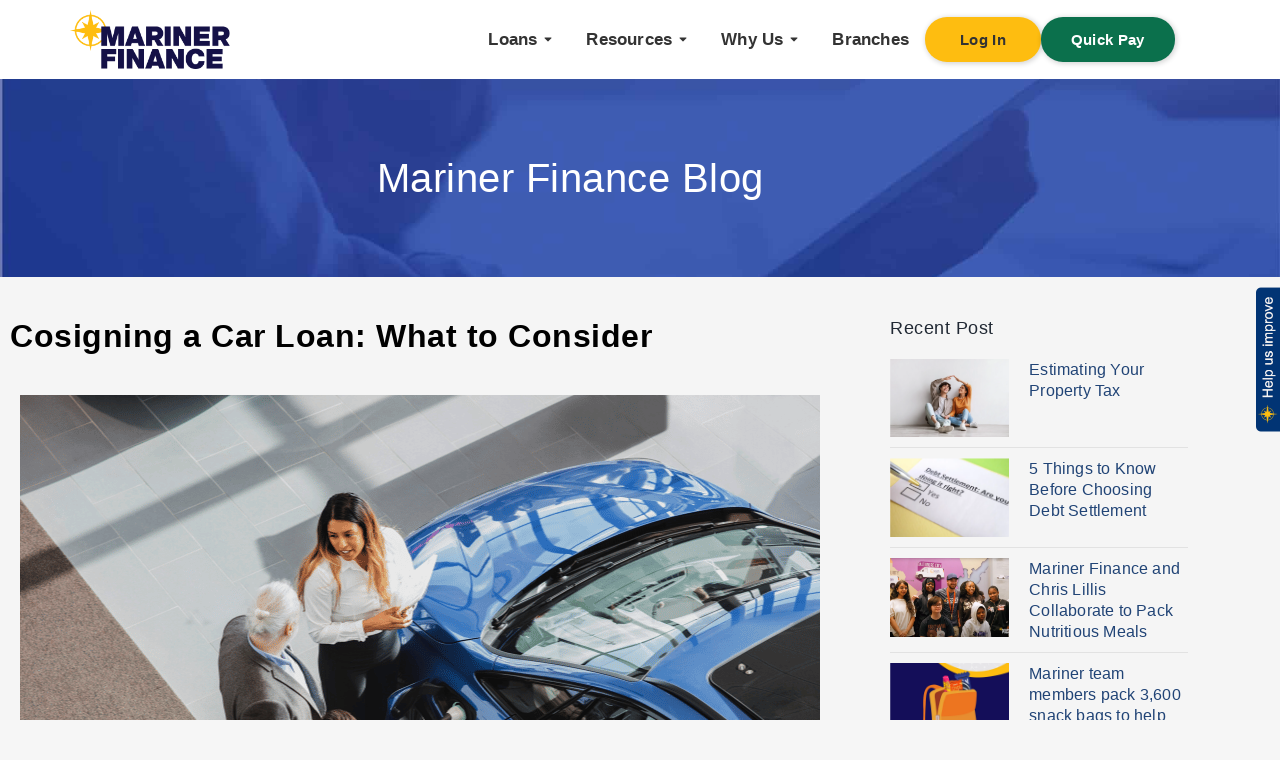

--- FILE ---
content_type: text/html; charset=UTF-8
request_url: https://www.marinerfinance.com/blog/cosigning-a-car-loan-what-to-consider/
body_size: 37635
content:
<!doctype html>
<html lang="en-US">
<head>
	<meta charset="UTF-8">
	<meta name="viewport" content="width=device-width, initial-scale=1">
	<link rel="profile" href="https://gmpg.org/xfn/11">
	<meta name='robots' content='index, follow, max-image-preview:large, max-snippet:-1, max-video-preview:-1' />

<!-- Google Tag Manager for WordPress by gtm4wp.com -->
<script data-cfasync="false" data-pagespeed-no-defer>
	var gtm4wp_datalayer_name = "dataLayer";
	var dataLayer = dataLayer || [];

	const gtm4wp_scrollerscript_debugmode         = false;
	const gtm4wp_scrollerscript_callbacktime      = 100;
	const gtm4wp_scrollerscript_readerlocation    = 150;
	const gtm4wp_scrollerscript_contentelementid  = "content";
	const gtm4wp_scrollerscript_scannertime       = 60;
</script>
<!-- End Google Tag Manager for WordPress by gtm4wp.com --><meta name="be:wp" content="1.1.17">
<!-- be_ixf, sdk, gho-->
<meta name="be:sdk" content="php_sdk_1.5.15" />
<meta name="be:timer" content="43ms" />
<meta name="be:orig_url" content="https%3A%2F%2Fwww.marinerfinance.com%2Fblog%2Fcosigning-a-car-loan-what-to-consider%2F" />
<meta name="be:norm_url" content="https%3A%2F%2Fwww.marinerfinance.com%2Fblog%2Fcosigning-a-car-loan-what-to-consider%2F" />
<meta name="be:capsule_url" content="https%3A%2F%2Fixfd1-api.bc0a.com%2Fapi%2Fixf%2F1.0.0%2Fget_capsule%2Ff00000000299898%2F1347890570" />
<meta name="be:api_dt" content="Zy_2025;Zm_09;Zd_10;Zh_15;Zmh_21;p_epoch:1757517704219" />
<meta name="be:mod_dt" content="Zy_2025;Zm_09;Zd_10;Zh_15;Zmh_21;p_epoch:1757517704219" />
<meta name="be:diag" content="rF/J5Rm7FV9K3GmVJErX1kVz3CjurZr8De9qxTDIdPO2uHc4+Pz84FnpqARQlV7OPLF1As88CvycEq/tgj+Y9TtuQn0LGX42fZiGdHDzHuRw/GQPeJLwGhFtDfQMqhNHuoc0T7StqjFYykSHBdYd2fp67wfF9JhmA0llgEC22xIshw3oY99UH6KHmi4zT3TTWG4Gyot42EYUTGvsHeambLKQguRzeqilvMs/7y7Mm8TrzZLKg2n8K2p5Kg2SY2Vq68GffBNBnIUKJjVFteJNPR2lyVu9XgNXBvm7OmwYnjrE7gA2y9iOzUZT0aE1BT1m3k7aAQy+TjeemVWSZ2Jv2UcZ1UcEa1PSJ8txQkZ/KwgMVDx9FG6hB3TQxF3Ag63y10nd4qushg+bjSKFDdgDDM9cd/NLbNuoIG+2dCKcUHf5H3FN3cZAZ4LqzipCMqd34E8UPVw21neP+KpbokAsWvyQcWom+oyidV7BTY7CyEF7iB+kEuk6u5tRdU4PNsMNY4T/OA3UTB2V9HxGUuMgoHlk7a2qREwW4+x6vyKpQuH1qUV43ziphywz+x3c2wkwuT555RUqJfdi8weZ8XE1zT86RO0d9BTyuGm61Ai9O9g6dGtqp24tkSTuX12wrysEDBNsJ/vKX7inh2FVQw7VfuMWg6Cp8aYtOuFvh+axSI4As2b87m7pokChsswMM6nEkvZAxbVFs31fWtku5Zr6x9Ixftw2x/9ZOJdwZnPQ3N+E0TqJ38zdqEknaVOAKxEJ9iC9XyccwIZC5jWpcAdPV4REg4M+uBJxQ/2HmtP4i9qjm1HoRA5SEkTWD7WpvTMDb8BZSs83LH9bXwgFDrGC/h8vtJBL0mEN+R2PP0J2UrHWaTFjMIFPKY8ScXZ+ihekocymAnEj/7Y3SR87mOGevlOMpH1zlteA6kLmD877/OBoIqwmHvfUSPgZLRSWoKFrYS7pEQf6lF0l5PP5dwcP6yfa2UyWrw/SEMOLeTEZPH3mDNxtXQWXBv4C7q9jHUAiOo7Dr6vwTLJgFY6gU02eIepQsPuciqDbT2lWG4aYYu+dfxusjMH5HUVKKq/gskYKX8SsNPZP5LdWC6ZCjIW9rtgBlq7Lg3dgvSTdmBDrNjBpHJ71bKXkdK8voaz4+1S+Qr4HfCAliARsMEH3fqZDJOCI/AoKwi9EyMpbVjYlbQeePJRPjPOOI3aqTeyg05EAceGmbOK3UMhdGm6Ae8rnu+QRPH7I1KcpnmnvMXH4RIVFK/5PK5nzdn+kz5AbOuufSItFL5+jpBMIuoJ8i22+49HPIArzGfZy4ZjPzIRbgkzN0FACeJ8U9nQVreZ3+6GumlSptSQGinEgCKXJja5olnh+ziK5FphTz4/SZWjzRhXsuB1A+aDOgxtRtBkKjWupkPZ61vAlkFTWaOY6lQ3ALwAAsqgCHFzfCnks3ozLZSem5SCt6pTxgdX6vayk+Bc3+eitef+jtbJNqofCcfQtfxKgxHRKXBDcQcEdMVpmQ60dR0BwAjxbA0gY/bp4aFJyt1erFbDdhYiNmbmFnSsR3I+TlnvgXx844hVOs2n+oYUOdHoOdndrFcmtc1Y0e+K2cqrnG/UsfQtzHdFMHULZFaLXSOmirlfk5vkGhUC/smdFrDfgj5UJpxtRwxXnkyCYC2KDJGHG8o5chzhcjicynWd5jlF+B4l5culFxYoG2oUKVYtN5Yv7qA1s9G5SUiBnBz6X4ZBuMFzET8I7LZa/TnmO36gQZPR4zzoYL4ZqxOwdoqRjiWEMA22ysFV4je+oohaG6nESC+M0Ynmej3BxUanlvpOjF3BEVD08iselXdup+M11q54fSA2mXebF12Y78SgusH5ix/3kXwThvfYBGXBAJI5FEEicfBdgo1pkrWp/droav/14lcFruSEG7Sn2YjPzTVV0U77ZGKVFUDej0pCpUJ6dGrSqSG8NgA8DC3LpdEptHkzuQ/U4tHzxJ519Bz2qgwGDxVbwTL6tZv7aL/2EcZD3NdlNPzytKaYU4Fyhq3RIdHSetwzO85Jk9vpKw+frsgQq4di7J6fjBNPG0BY68b4OEsy8SwCQKtfZvFbg8mvxu0n3QXk+j4zbwrJpYgvHF7pvpdAY0tuxoQcbI6jetaiKHpueGftwTf8ejEllNPqOFqKPKiZ3dE+IFxFw3A5V3UbxWn92GjYvIIlUA/w92DvoPHV3mh8o1Zb+O3nUoAdm7LaVSmCN3Mt8rPPcpKqdDXzPNzZbu/YIweVyHV63W2/d4KMFnRcwmXzIVm6SbQ2NQzsHW/qbbu9r4pKKAxO4S5lbQtjfkx1OpzjqfuPuLjK37zj1odbTOFSfWO4AUSyvV0qkuRTYt3t3zrdr+7m4IeoioYnf4QtsKkSlGsP8eG8Wrl/q5FB0lKfeKIjp6Bi6UnzL4ko4rn8dIFzqmCcj0vkCVfCyRmEhXkBsh6CPEmSj2OCEuj/DjIg/yYDlyndBmnCrd2ycBMt8WRAiENeSiw6eFbgDxXjg069OqhEUljqbbyuVwcYSUkLq/XmN7fe2R1ZoMTsJPFK62qOiXiInQ4IXxLxxYErUXzjz3y3yqGj1/5Nv0SiU6Mf/aF4mWvE66R5P65Pdn2i/7Ojs4OwOHSnQ/x8L/5WGxD9ob7+uOOEUJNgwqxd2SZkUyEJVK2pxHrQmPk59Vin0uZl0Qj1HpOoE7M81PJUAI0YW3Jexu674hCStVOj0doXdzkTbObDHr8gbYoDis6RGDorv4BF0cOf1uEXqNcBz8DfdyQvj3UH+tQDxkvMXmnMs0Wo=" />
<meta name="be:messages" content="true" />
<style>
.be-ix-link-block .be-related-link-container {display: flex; justify-content: center; }
.be-ix-link-block .be-related-link-container .be-label {margin: 0;font-size: var(--awb-font-size);font-weight: bolder;}
.be-ix-link-block .be-related-link-container .be-list { display: inline-block; list-style: none;margin: 0; padding: 0;}
.be-ix-link-block .be-related-link-container .be-list .be-list-item {display: inline-block;margin-right: 20px;margin-bottom: 6px;}
.be-ix-link-block .be-related-link-container .be-list .be-list-item .be-related-link {    color: var(--footer_link_color);}
.be-ix-link-block .be-related-link-container .be-list .be-list-item .be-related-link:hover {color: var(--footer_link_color_hover);}
.be-ix-link-block .be-related-link-container .be-list .be-list-item:last-child { margin-right: 0;}

@media (max-width: 767px) {
  .be-ix-link-block .be-related-link-container { padding: 20px; background-color: #133370;display: block;}
  .be-ix-link-block .be-related-link-container .be-label {width: 100%;margin-bottom: 10px;color: var(--e-global-color-23862e7);}
  .be-ix-link-block .be-related-link-container .be-list { display: block;width: 100%;}
  .be-ix-link-block .be-related-link-container .be-list .be-list-item {display: block;margin-right: 0;}
  .be-ix-link-block .be-related-link-container .be-list .be-list-item .be-related-link {color: var(--e-global-color-23862e7);}
}
@media (min-width: 768px) {
  .be-ix-link-block .be-related-link-container {display: flex;align-items: baseline; padding-bottom: 10px;}
  .be-ix-link-block .be-related-link-container .be-label {display: inline-block;margin-right: 20px;flex-grow: 0;flex-shrink: 0;}
}
</style>

 
<script data-cfasync="false" data-testmode="true" id="marvel" data-customerid="f00000000299898" src="https://marvel-b2-cdn.bc0a.com/marvel.js"></script>

<script  id="be-app-script" data-testmode="false" data-delay='0' data-customerid="f00000000299898" src="https://app-cf.bc0a.com/corejs/be-app.js"></script>

	<!-- This site is optimized with the Yoast SEO plugin v26.7 - https://yoast.com/wordpress/plugins/seo/ -->
	<title>What to Know About Consigning a Car Loan - Mariner Finance</title>
	<link rel="canonical" href="https://www.marinerfinance.com/blog/cosigning-a-car-loan-what-to-consider/" />
	<meta name="twitter:label1" content="Written by" />
	<meta name="twitter:data1" content="Mariner Finance" />
	<meta name="twitter:label2" content="Est. reading time" />
	<meta name="twitter:data2" content="4 minutes" />
	<script type="application/ld+json" class="yoast-schema-graph">{"@context":"https://schema.org","@graph":[{"@type":"Article","@id":"https://www.marinerfinance.com/blog/cosigning-a-car-loan-what-to-consider/#article","isPartOf":{"@id":"https://www.marinerfinance.com/blog/cosigning-a-car-loan-what-to-consider/"},"author":{"name":"Mariner Finance","@id":"https://www.marinerfinance.com/#/schema/person/60c55ad706eb31a29ba46604627953b3"},"headline":"Cosigning a Car Loan: What to Consider","datePublished":"2023-01-11T21:29:00+00:00","dateModified":"2024-05-06T19:12:45+00:00","mainEntityOfPage":{"@id":"https://www.marinerfinance.com/blog/cosigning-a-car-loan-what-to-consider/"},"wordCount":859,"publisher":{"@id":"https://www.marinerfinance.com/#organization"},"image":{"@id":"https://www.marinerfinance.com/blog/cosigning-a-car-loan-what-to-consider/#primaryimage"},"thumbnailUrl":"https://www.marinerfinance.com/wp-content/uploads/2023/01/buyingacar.png","keywords":["Car Loan","Cosign","Financial Education"],"articleSection":["Auto Tips","Blog","Car Loans"],"inLanguage":"en-US"},{"@type":"WebPage","@id":"https://www.marinerfinance.com/blog/cosigning-a-car-loan-what-to-consider/","url":"https://www.marinerfinance.com/blog/cosigning-a-car-loan-what-to-consider/","name":"What to Know About Consigning a Car Loan - Mariner Finance","isPartOf":{"@id":"https://www.marinerfinance.com/#website"},"primaryImageOfPage":{"@id":"https://www.marinerfinance.com/blog/cosigning-a-car-loan-what-to-consider/#primaryimage"},"image":{"@id":"https://www.marinerfinance.com/blog/cosigning-a-car-loan-what-to-consider/#primaryimage"},"thumbnailUrl":"https://www.marinerfinance.com/wp-content/uploads/2023/01/buyingacar.png","datePublished":"2023-01-11T21:29:00+00:00","dateModified":"2024-05-06T19:12:45+00:00","breadcrumb":{"@id":"https://www.marinerfinance.com/blog/cosigning-a-car-loan-what-to-consider/#breadcrumb"},"inLanguage":"en-US","potentialAction":[{"@type":"ReadAction","target":["https://www.marinerfinance.com/blog/cosigning-a-car-loan-what-to-consider/"]}]},{"@type":"ImageObject","inLanguage":"en-US","@id":"https://www.marinerfinance.com/blog/cosigning-a-car-loan-what-to-consider/#primaryimage","url":"https://www.marinerfinance.com/wp-content/uploads/2023/01/buyingacar.png","contentUrl":"https://www.marinerfinance.com/wp-content/uploads/2023/01/buyingacar.png","width":800,"height":570,"caption":"saleswoman discussing car loan options with customers"},{"@type":"BreadcrumbList","@id":"https://www.marinerfinance.com/blog/cosigning-a-car-loan-what-to-consider/#breadcrumb","itemListElement":[{"@type":"ListItem","position":1,"name":"Blog","item":"https://www.marinerfinance.com/blog/"},{"@type":"ListItem","position":2,"name":"Cosigning a Car Loan: What to Consider"}]},{"@type":"WebSite","@id":"https://www.marinerfinance.com/#website","url":"https://www.marinerfinance.com/","name":"Mariner Finance","description":"","publisher":{"@id":"https://www.marinerfinance.com/#organization"},"potentialAction":[{"@type":"SearchAction","target":{"@type":"EntryPoint","urlTemplate":"https://www.marinerfinance.com/?s={search_term_string}"},"query-input":{"@type":"PropertyValueSpecification","valueRequired":true,"valueName":"search_term_string"}}],"inLanguage":"en-US"},{"@type":"Organization","@id":"https://www.marinerfinance.com/#organization","name":"Mariner Finance","url":"https://www.marinerfinance.com/","logo":{"@type":"ImageObject","inLanguage":"en-US","@id":"https://www.marinerfinance.com/#/schema/logo/image/","url":"https://www.marinerfinance.com/wp-content/uploads/2022/02/MF-Logo-PNG.png","contentUrl":"https://www.marinerfinance.com/wp-content/uploads/2022/02/MF-Logo-PNG.png","width":157,"height":62,"caption":"Mariner Finance"},"image":{"@id":"https://www.marinerfinance.com/#/schema/logo/image/"},"sameAs":["https://www.facebook.com/marinerfinancewestminster/","https://x.com/marinerfinance","https://www.instagram.com/marinerfinancellc","https://www.linkedin.com/company/mariner-finance"]},{"@type":"Person","@id":"https://www.marinerfinance.com/#/schema/person/60c55ad706eb31a29ba46604627953b3","name":"Mariner Finance","image":{"@type":"ImageObject","inLanguage":"en-US","@id":"https://www.marinerfinance.com/#/schema/person/image/","url":"https://secure.gravatar.com/avatar/ccb354d7e3a2baa422f22be85e1245ba86e844bb0ab97a58a1f151e3806e0054?s=96&d=mm&r=g","contentUrl":"https://secure.gravatar.com/avatar/ccb354d7e3a2baa422f22be85e1245ba86e844bb0ab97a58a1f151e3806e0054?s=96&d=mm&r=g","caption":"Mariner Finance"},"url":"https://www.marinerfinance.com/author/mariner-finance/"}]}</script>
	<!-- / Yoast SEO plugin. -->


<link rel='dns-prefetch' href='//www.googletagmanager.com' />
<link href='https://fonts.gstatic.com' crossorigin rel='preconnect' />
<link rel="alternate" type="application/rss+xml" title="Mariner Finance &raquo; Feed" href="https://www.marinerfinance.com/feed/" />
<link rel="alternate" type="application/rss+xml" title="Mariner Finance &raquo; Comments Feed" href="https://www.marinerfinance.com/comments/feed/" />
<link rel="alternate" type="application/rss+xml" title="Mariner Finance &raquo; Cosigning a Car Loan: What to Consider Comments Feed" href="https://www.marinerfinance.com/blog/cosigning-a-car-loan-what-to-consider/feed/" />
<link rel="alternate" title="oEmbed (JSON)" type="application/json+oembed" href="https://www.marinerfinance.com/wp-json/oembed/1.0/embed?url=https%3A%2F%2Fwww.marinerfinance.com%2Fblog%2Fcosigning-a-car-loan-what-to-consider%2F" />
<link rel="alternate" title="oEmbed (XML)" type="text/xml+oembed" href="https://www.marinerfinance.com/wp-json/oembed/1.0/embed?url=https%3A%2F%2Fwww.marinerfinance.com%2Fblog%2Fcosigning-a-car-loan-what-to-consider%2F&#038;format=xml" />
<style id='wp-img-auto-sizes-contain-inline-css'>
img:is([sizes=auto i],[sizes^="auto," i]){contain-intrinsic-size:3000px 1500px}
/*# sourceURL=wp-img-auto-sizes-contain-inline-css */
</style>
<style id='wp-emoji-styles-inline-css'>

	img.wp-smiley, img.emoji {
		display: inline !important;
		border: none !important;
		box-shadow: none !important;
		height: 1em !important;
		width: 1em !important;
		margin: 0 0.07em !important;
		vertical-align: -0.1em !important;
		background: none !important;
		padding: 0 !important;
	}
/*# sourceURL=wp-emoji-styles-inline-css */
</style>
<style id='global-styles-inline-css'>
:root{--wp--preset--aspect-ratio--square: 1;--wp--preset--aspect-ratio--4-3: 4/3;--wp--preset--aspect-ratio--3-4: 3/4;--wp--preset--aspect-ratio--3-2: 3/2;--wp--preset--aspect-ratio--2-3: 2/3;--wp--preset--aspect-ratio--16-9: 16/9;--wp--preset--aspect-ratio--9-16: 9/16;--wp--preset--color--black: #000000;--wp--preset--color--cyan-bluish-gray: #abb8c3;--wp--preset--color--white: #ffffff;--wp--preset--color--pale-pink: #f78da7;--wp--preset--color--vivid-red: #cf2e2e;--wp--preset--color--luminous-vivid-orange: #ff6900;--wp--preset--color--luminous-vivid-amber: #fcb900;--wp--preset--color--light-green-cyan: #7bdcb5;--wp--preset--color--vivid-green-cyan: #00d084;--wp--preset--color--pale-cyan-blue: #8ed1fc;--wp--preset--color--vivid-cyan-blue: #0693e3;--wp--preset--color--vivid-purple: #9b51e0;--wp--preset--gradient--vivid-cyan-blue-to-vivid-purple: linear-gradient(135deg,rgb(6,147,227) 0%,rgb(155,81,224) 100%);--wp--preset--gradient--light-green-cyan-to-vivid-green-cyan: linear-gradient(135deg,rgb(122,220,180) 0%,rgb(0,208,130) 100%);--wp--preset--gradient--luminous-vivid-amber-to-luminous-vivid-orange: linear-gradient(135deg,rgb(252,185,0) 0%,rgb(255,105,0) 100%);--wp--preset--gradient--luminous-vivid-orange-to-vivid-red: linear-gradient(135deg,rgb(255,105,0) 0%,rgb(207,46,46) 100%);--wp--preset--gradient--very-light-gray-to-cyan-bluish-gray: linear-gradient(135deg,rgb(238,238,238) 0%,rgb(169,184,195) 100%);--wp--preset--gradient--cool-to-warm-spectrum: linear-gradient(135deg,rgb(74,234,220) 0%,rgb(151,120,209) 20%,rgb(207,42,186) 40%,rgb(238,44,130) 60%,rgb(251,105,98) 80%,rgb(254,248,76) 100%);--wp--preset--gradient--blush-light-purple: linear-gradient(135deg,rgb(255,206,236) 0%,rgb(152,150,240) 100%);--wp--preset--gradient--blush-bordeaux: linear-gradient(135deg,rgb(254,205,165) 0%,rgb(254,45,45) 50%,rgb(107,0,62) 100%);--wp--preset--gradient--luminous-dusk: linear-gradient(135deg,rgb(255,203,112) 0%,rgb(199,81,192) 50%,rgb(65,88,208) 100%);--wp--preset--gradient--pale-ocean: linear-gradient(135deg,rgb(255,245,203) 0%,rgb(182,227,212) 50%,rgb(51,167,181) 100%);--wp--preset--gradient--electric-grass: linear-gradient(135deg,rgb(202,248,128) 0%,rgb(113,206,126) 100%);--wp--preset--gradient--midnight: linear-gradient(135deg,rgb(2,3,129) 0%,rgb(40,116,252) 100%);--wp--preset--font-size--small: 13px;--wp--preset--font-size--medium: 20px;--wp--preset--font-size--large: 36px;--wp--preset--font-size--x-large: 42px;--wp--preset--spacing--20: 0.44rem;--wp--preset--spacing--30: 0.67rem;--wp--preset--spacing--40: 1rem;--wp--preset--spacing--50: 1.5rem;--wp--preset--spacing--60: 2.25rem;--wp--preset--spacing--70: 3.38rem;--wp--preset--spacing--80: 5.06rem;--wp--preset--shadow--natural: 6px 6px 9px rgba(0, 0, 0, 0.2);--wp--preset--shadow--deep: 12px 12px 50px rgba(0, 0, 0, 0.4);--wp--preset--shadow--sharp: 6px 6px 0px rgba(0, 0, 0, 0.2);--wp--preset--shadow--outlined: 6px 6px 0px -3px rgb(255, 255, 255), 6px 6px rgb(0, 0, 0);--wp--preset--shadow--crisp: 6px 6px 0px rgb(0, 0, 0);}:root { --wp--style--global--content-size: 800px;--wp--style--global--wide-size: 1200px; }:where(body) { margin: 0; }.wp-site-blocks > .alignleft { float: left; margin-right: 2em; }.wp-site-blocks > .alignright { float: right; margin-left: 2em; }.wp-site-blocks > .aligncenter { justify-content: center; margin-left: auto; margin-right: auto; }:where(.wp-site-blocks) > * { margin-block-start: 24px; margin-block-end: 0; }:where(.wp-site-blocks) > :first-child { margin-block-start: 0; }:where(.wp-site-blocks) > :last-child { margin-block-end: 0; }:root { --wp--style--block-gap: 24px; }:root :where(.is-layout-flow) > :first-child{margin-block-start: 0;}:root :where(.is-layout-flow) > :last-child{margin-block-end: 0;}:root :where(.is-layout-flow) > *{margin-block-start: 24px;margin-block-end: 0;}:root :where(.is-layout-constrained) > :first-child{margin-block-start: 0;}:root :where(.is-layout-constrained) > :last-child{margin-block-end: 0;}:root :where(.is-layout-constrained) > *{margin-block-start: 24px;margin-block-end: 0;}:root :where(.is-layout-flex){gap: 24px;}:root :where(.is-layout-grid){gap: 24px;}.is-layout-flow > .alignleft{float: left;margin-inline-start: 0;margin-inline-end: 2em;}.is-layout-flow > .alignright{float: right;margin-inline-start: 2em;margin-inline-end: 0;}.is-layout-flow > .aligncenter{margin-left: auto !important;margin-right: auto !important;}.is-layout-constrained > .alignleft{float: left;margin-inline-start: 0;margin-inline-end: 2em;}.is-layout-constrained > .alignright{float: right;margin-inline-start: 2em;margin-inline-end: 0;}.is-layout-constrained > .aligncenter{margin-left: auto !important;margin-right: auto !important;}.is-layout-constrained > :where(:not(.alignleft):not(.alignright):not(.alignfull)){max-width: var(--wp--style--global--content-size);margin-left: auto !important;margin-right: auto !important;}.is-layout-constrained > .alignwide{max-width: var(--wp--style--global--wide-size);}body .is-layout-flex{display: flex;}.is-layout-flex{flex-wrap: wrap;align-items: center;}.is-layout-flex > :is(*, div){margin: 0;}body .is-layout-grid{display: grid;}.is-layout-grid > :is(*, div){margin: 0;}body{padding-top: 0px;padding-right: 0px;padding-bottom: 0px;padding-left: 0px;}a:where(:not(.wp-element-button)){text-decoration: underline;}:root :where(.wp-element-button, .wp-block-button__link){background-color: #32373c;border-width: 0;color: #fff;font-family: inherit;font-size: inherit;font-style: inherit;font-weight: inherit;letter-spacing: inherit;line-height: inherit;padding-top: calc(0.667em + 2px);padding-right: calc(1.333em + 2px);padding-bottom: calc(0.667em + 2px);padding-left: calc(1.333em + 2px);text-decoration: none;text-transform: inherit;}.has-black-color{color: var(--wp--preset--color--black) !important;}.has-cyan-bluish-gray-color{color: var(--wp--preset--color--cyan-bluish-gray) !important;}.has-white-color{color: var(--wp--preset--color--white) !important;}.has-pale-pink-color{color: var(--wp--preset--color--pale-pink) !important;}.has-vivid-red-color{color: var(--wp--preset--color--vivid-red) !important;}.has-luminous-vivid-orange-color{color: var(--wp--preset--color--luminous-vivid-orange) !important;}.has-luminous-vivid-amber-color{color: var(--wp--preset--color--luminous-vivid-amber) !important;}.has-light-green-cyan-color{color: var(--wp--preset--color--light-green-cyan) !important;}.has-vivid-green-cyan-color{color: var(--wp--preset--color--vivid-green-cyan) !important;}.has-pale-cyan-blue-color{color: var(--wp--preset--color--pale-cyan-blue) !important;}.has-vivid-cyan-blue-color{color: var(--wp--preset--color--vivid-cyan-blue) !important;}.has-vivid-purple-color{color: var(--wp--preset--color--vivid-purple) !important;}.has-black-background-color{background-color: var(--wp--preset--color--black) !important;}.has-cyan-bluish-gray-background-color{background-color: var(--wp--preset--color--cyan-bluish-gray) !important;}.has-white-background-color{background-color: var(--wp--preset--color--white) !important;}.has-pale-pink-background-color{background-color: var(--wp--preset--color--pale-pink) !important;}.has-vivid-red-background-color{background-color: var(--wp--preset--color--vivid-red) !important;}.has-luminous-vivid-orange-background-color{background-color: var(--wp--preset--color--luminous-vivid-orange) !important;}.has-luminous-vivid-amber-background-color{background-color: var(--wp--preset--color--luminous-vivid-amber) !important;}.has-light-green-cyan-background-color{background-color: var(--wp--preset--color--light-green-cyan) !important;}.has-vivid-green-cyan-background-color{background-color: var(--wp--preset--color--vivid-green-cyan) !important;}.has-pale-cyan-blue-background-color{background-color: var(--wp--preset--color--pale-cyan-blue) !important;}.has-vivid-cyan-blue-background-color{background-color: var(--wp--preset--color--vivid-cyan-blue) !important;}.has-vivid-purple-background-color{background-color: var(--wp--preset--color--vivid-purple) !important;}.has-black-border-color{border-color: var(--wp--preset--color--black) !important;}.has-cyan-bluish-gray-border-color{border-color: var(--wp--preset--color--cyan-bluish-gray) !important;}.has-white-border-color{border-color: var(--wp--preset--color--white) !important;}.has-pale-pink-border-color{border-color: var(--wp--preset--color--pale-pink) !important;}.has-vivid-red-border-color{border-color: var(--wp--preset--color--vivid-red) !important;}.has-luminous-vivid-orange-border-color{border-color: var(--wp--preset--color--luminous-vivid-orange) !important;}.has-luminous-vivid-amber-border-color{border-color: var(--wp--preset--color--luminous-vivid-amber) !important;}.has-light-green-cyan-border-color{border-color: var(--wp--preset--color--light-green-cyan) !important;}.has-vivid-green-cyan-border-color{border-color: var(--wp--preset--color--vivid-green-cyan) !important;}.has-pale-cyan-blue-border-color{border-color: var(--wp--preset--color--pale-cyan-blue) !important;}.has-vivid-cyan-blue-border-color{border-color: var(--wp--preset--color--vivid-cyan-blue) !important;}.has-vivid-purple-border-color{border-color: var(--wp--preset--color--vivid-purple) !important;}.has-vivid-cyan-blue-to-vivid-purple-gradient-background{background: var(--wp--preset--gradient--vivid-cyan-blue-to-vivid-purple) !important;}.has-light-green-cyan-to-vivid-green-cyan-gradient-background{background: var(--wp--preset--gradient--light-green-cyan-to-vivid-green-cyan) !important;}.has-luminous-vivid-amber-to-luminous-vivid-orange-gradient-background{background: var(--wp--preset--gradient--luminous-vivid-amber-to-luminous-vivid-orange) !important;}.has-luminous-vivid-orange-to-vivid-red-gradient-background{background: var(--wp--preset--gradient--luminous-vivid-orange-to-vivid-red) !important;}.has-very-light-gray-to-cyan-bluish-gray-gradient-background{background: var(--wp--preset--gradient--very-light-gray-to-cyan-bluish-gray) !important;}.has-cool-to-warm-spectrum-gradient-background{background: var(--wp--preset--gradient--cool-to-warm-spectrum) !important;}.has-blush-light-purple-gradient-background{background: var(--wp--preset--gradient--blush-light-purple) !important;}.has-blush-bordeaux-gradient-background{background: var(--wp--preset--gradient--blush-bordeaux) !important;}.has-luminous-dusk-gradient-background{background: var(--wp--preset--gradient--luminous-dusk) !important;}.has-pale-ocean-gradient-background{background: var(--wp--preset--gradient--pale-ocean) !important;}.has-electric-grass-gradient-background{background: var(--wp--preset--gradient--electric-grass) !important;}.has-midnight-gradient-background{background: var(--wp--preset--gradient--midnight) !important;}.has-small-font-size{font-size: var(--wp--preset--font-size--small) !important;}.has-medium-font-size{font-size: var(--wp--preset--font-size--medium) !important;}.has-large-font-size{font-size: var(--wp--preset--font-size--large) !important;}.has-x-large-font-size{font-size: var(--wp--preset--font-size--x-large) !important;}
:root :where(.wp-block-pullquote){font-size: 1.5em;line-height: 1.6;}
/*# sourceURL=global-styles-inline-css */
</style>
<link rel='stylesheet' id='hello-elementor-css' href='https://www.marinerfinance.com/wp-content/themes/hello-elementor/assets/css/reset.css?ver=3.4.5' media='all' />
<link rel='stylesheet' id='hello-elementor-theme-style-css' href='https://www.marinerfinance.com/wp-content/themes/hello-elementor/assets/css/theme.css?ver=3.4.5' media='all' />
<link rel='stylesheet' id='hello-elementor-header-footer-css' href='https://www.marinerfinance.com/wp-content/themes/hello-elementor/assets/css/header-footer.css?ver=3.4.5' media='all' />
<link rel='stylesheet' id='elementor-frontend-css' href='https://www.marinerfinance.com/wp-content/plugins/elementor/assets/css/frontend.min.css?ver=3.34.1' media='all' />
<link rel='stylesheet' id='elementor-post-9521-css' href='https://www.marinerfinance.com/wp-content/uploads/elementor/css/post-9521.css?ver=1767821087' media='all' />
<link rel='stylesheet' id='widget-image-css' href='https://www.marinerfinance.com/wp-content/plugins/elementor/assets/css/widget-image.min.css?ver=3.34.1' media='all' />
<link rel='stylesheet' id='widget-heading-css' href='https://www.marinerfinance.com/wp-content/plugins/elementor/assets/css/widget-heading.min.css?ver=3.34.1' media='all' />
<link rel='stylesheet' id='widget-icon-list-css' href='https://www.marinerfinance.com/wp-content/plugins/elementor/assets/css/widget-icon-list.min.css?ver=3.34.1' media='all' />
<link rel='stylesheet' id='widget-mega-menu-css' href='https://www.marinerfinance.com/wp-content/plugins/elementor-pro/assets/css/widget-mega-menu.min.css?ver=3.34.0' media='all' />
<link rel='stylesheet' id='widget-nav-menu-css' href='https://www.marinerfinance.com/wp-content/plugins/elementor-pro/assets/css/widget-nav-menu.min.css?ver=3.34.0' media='all' />
<link rel='stylesheet' id='widget-toggle-css' href='https://www.marinerfinance.com/wp-content/plugins/elementor/assets/css/widget-toggle.min.css?ver=3.34.1' media='all' />
<link rel='stylesheet' id='widget-post-info-css' href='https://www.marinerfinance.com/wp-content/plugins/elementor-pro/assets/css/widget-post-info.min.css?ver=3.34.0' media='all' />
<link rel='stylesheet' id='widget-post-navigation-css' href='https://www.marinerfinance.com/wp-content/plugins/elementor-pro/assets/css/widget-post-navigation.min.css?ver=3.34.0' media='all' />
<link rel='stylesheet' id='widget-posts-css' href='https://www.marinerfinance.com/wp-content/plugins/elementor-pro/assets/css/widget-posts.min.css?ver=3.34.0' media='all' />
<link rel='stylesheet' id='widget-divider-css' href='https://www.marinerfinance.com/wp-content/plugins/elementor/assets/css/widget-divider.min.css?ver=3.34.1' media='all' />
<link rel='stylesheet' id='font-awesome-5-all-css' href='https://www.marinerfinance.com/wp-content/plugins/elementor/assets/lib/font-awesome/css/all.min.css?ver=3.34.1' media='all' />
<link rel='stylesheet' id='font-awesome-4-shim-css' href='https://www.marinerfinance.com/wp-content/plugins/elementor/assets/lib/font-awesome/css/v4-shims.min.css?ver=3.34.1' media='all' />
<link rel='stylesheet' id='elementor-post-20081-css' href='https://www.marinerfinance.com/wp-content/uploads/elementor/css/post-20081.css?ver=1767821087' media='all' />
<link rel='stylesheet' id='elementor-post-17237-css' href='https://www.marinerfinance.com/wp-content/uploads/elementor/css/post-17237.css?ver=1767821089' media='all' />
<link rel='stylesheet' id='elementor-post-11150-css' href='https://www.marinerfinance.com/wp-content/uploads/elementor/css/post-11150.css?ver=1767821089' media='all' />
<script src="https://www.marinerfinance.com/wp-content/plugins/duracelltomi-google-tag-manager/dist/js/analytics-talk-content-tracking.js?ver=1.22.3" id="gtm4wp-scroll-tracking-js"></script>
<script src="https://www.marinerfinance.com/wp-includes/js/jquery/jquery.min.js?ver=3.7.1" id="jquery-core-js"></script>
<script src="https://www.marinerfinance.com/wp-includes/js/jquery/jquery-migrate.min.js?ver=3.4.1" id="jquery-migrate-js"></script>
<script src="https://www.marinerfinance.com/wp-content/plugins/elementor/assets/lib/font-awesome/js/v4-shims.min.js?ver=3.34.1" id="font-awesome-4-shim-js"></script>
<link rel="https://api.w.org/" href="https://www.marinerfinance.com/wp-json/" /><link rel="alternate" title="JSON" type="application/json" href="https://www.marinerfinance.com/wp-json/wp/v2/posts/8826" /><link rel="EditURI" type="application/rsd+xml" title="RSD" href="https://www.marinerfinance.com/xmlrpc.php?rsd" />
<meta name="generator" content="WordPress 6.9" />
<link rel='shortlink' href='https://www.marinerfinance.com/?p=8826' />
<meta name="generator" content="Site Kit by Google 1.168.0" />
<!-- Google Tag Manager for WordPress by gtm4wp.com -->
<!-- GTM Container placement set to automatic -->
<script data-cfasync="false" data-pagespeed-no-defer>
	var dataLayer_content = {"pagePostType":"post","pagePostType2":"single-post","pageCategory":["auto-tips","blog","car-loans"],"pageAttributes":["car-loan","cosign","financial-education"],"pagePostAuthor":"Mariner Finance"};
	dataLayer.push( dataLayer_content );
</script>
<script data-cfasync="false" data-pagespeed-no-defer>
(function(w,d,s,l,i){w[l]=w[l]||[];w[l].push({'gtm.start':
new Date().getTime(),event:'gtm.js'});var f=d.getElementsByTagName(s)[0],
j=d.createElement(s),dl=l!='dataLayer'?'&l='+l:'';j.async=true;j.src=
'//www.googletagmanager.com/gtm.js?id='+i+dl;f.parentNode.insertBefore(j,f);
})(window,document,'script','dataLayer','GTM-5ZQ4DH3');
</script>
<!-- End Google Tag Manager for WordPress by gtm4wp.com --><meta name="description" content="Learn what you need to know about consigning a car or auto loan.">
<meta name="google-site-verification" content="BwMlVt51fXBdDoE9Aesfu96yLDG6ekaHAPgfTUMrPAg"><meta name="generator" content="Elementor 3.34.1; features: e_font_icon_svg, additional_custom_breakpoints; settings: css_print_method-external, google_font-disabled, font_display-swap">
<meta name="viewport" content="width=device-width, initial-scale=1">




<style>



body {
    overflow-x: hidden !important;

	
}
	
	.e-n-menu-content{
margin-top:-15px;
}

/* 
===========================
New Mega Nav OUTER Styles START!
===========================
*/
	#newLink{
color:#fff; 
}
	#truelender{
    margin-top:15px !important;
}
/* Header container */
.headerContainer {
  height: 58px;
  left: 0;
  right: 0;
  top: 0;
  align-items: center;
  display: flex;
  justify-content: space-between;
  position: fixed;
  z-index: 60;
  background-color: #fff; /* Add background color if needed */
  padding: 0 20px; /* Add padding if needed */
}

/* Logo container */
.logoContainer {
  display: flex;
  align-items: center;
  flex-shrink: 0; /* Prevent shrinking */
}

/* Menu container */
.menuContainer {
  display: flex;
  flex-grow: 1;
  justify-content: flex-end; /* Align menu items to the right */
  overflow: hidden; /* Prevent content overflow */
  min-width: 0; /* Allow it to shrink as much as necessary */
}

.menuList {
  display: flex;
  list-style: none;
  justify-content: flex-end;
  width: 100%; /* Ensure it uses all available space */
  flex-wrap: nowrap; /* Prevent wrapping */
}

.menuList li {
  margin-left: 10px; /* Adjust spacing between menu items */
}

.menuList a {
  text-decoration: none;
  color: #000; /* Adjust text color */
  padding: 10px;
  font-weight: bold; /* Adjust font weight */
  white-space: nowrap; /* Prevent wrapping */
}

/* Button container */
.buttonContainer {
  display: flex;
  flex-shrink: 0; /* Prevents the button container from shrinking */
}

.buttonContainer .button {
  margin-left: 10px;
  padding: 10px 20px;
  text-decoration: none;
  color: #fff; /* Text color for buttons */
  background-color: #007bff; /* Button background color */
  border-radius: 5px;
  white-space: nowrap; /* Prevents text wrapping */
  text-align: center;
  flex-shrink: 0; /* Absolutely no shrinking */
  min-width: 130px; /* Force a minimum width */
}

.buttonContainer .button:hover {
  background-color: #0056b3; /* Darker shade on hover */
}
/* 
===========================
New Mega Nav OUTER Styles END!
===========================
*/

/* 
===========================
New Mega Nav INNER Styles START!
===========================
*/

/* General styles for menu items */
.e-n-menu-item {
    position: relative;
}

/* Pseudo-element bridge */
.e-n-menu-item::before {
    content: '';
    position: absolute;
    top: 100%;
    left: 0;
    right: 0;
    height: 20px; /* Height of the bridge */
    z-index: 999;
    background: transparent; /* Invisible */
}

/* Initial hidden state for the submenu content */
.e-n-menu-content {
  width:auto;
    overflow: hidden; /* Hide overflow to make the slide effect clean */
    max-height: 0; /* Start with submenu hidden */
    opacity: 0; /* Start with opacity 0 */
    transform: translateY(0px); /* Lowered initial position */
    transition: max-height 0.5s ease-out, opacity 0.5s ease-out, transform 0.5s ease-out; /* Smooth animation */
    z-index: 1000;
    pointer-events: none; /* Prevent interaction when hidden */
    top: 100%; /* Lower the submenu to your desired position */

}

/* Visible state on hover over parent or submenu */
.e-n-menu-item:hover .e-n-menu-content,
.e-n-menu-item:focus-within .e-n-menu-content,
.e-n-menu-content:hover {
    max-height: 500px; /* Adjust height to fit your content */
    opacity: 1; /* Fully visible */
    transform: translateY(0px); /* No translation, directly below the main item */
    pointer-events: auto; /* Allow interaction when visible */
}


/* Ensure submenu hides when mouse leaves the item or its submenu */
.e-n-menu-item:not(:hover):not(:focus-within) .e-n-menu-content {
    max-height: 0;
    opacity: 0;
    transform: translateY(0px);
    pointer-events: none;

}
.e-n-menu-item:first-child > .e-n-menu-content {
    max-width: 450px; /* Adjust to your needs */
    top: 100%; /* Lower the red-bordered box */
    right:25px;
    transition: transform 0.5s ease-out, opacity 0.5s ease-out;
    float: left;
 
}
#e-n-menu-content-6611 {
right: 25px;
}

/* Specific styles for other menu items */
.e-n-menu-item:not(:first-child) .e-n-menu-content {
    max-width: 280px;
 
    top: 100%; /* Lower the blue-bordered boxes */
}

/* Additional global menu content styling */
.elementor-widget-n-menu .e-n-menu:not([data-layout="dropdown"]):not(.content-above) .e-n-menu-content {
    top: 120%;
    padding-block-start: var(--n-menu-title-distance-from-content);
    left: 0%;
    z-index: 1000;
}

.e-n-menu-dropdown-icon{
    box-shadow: none !important;
    background-color: none;
}


/*.elementor-20081 .elementor-element .elementor-icon-list-items:not(.elementor-inline-items) .elementor-icon-list-item {*/
/*    padding: calc(16px / 2);*/
/*    padding-top: calc(16px / 2);*/
/*    margin-right: 15px;*/
/*}*/


/*.elementor-icon-list-item:hover {*/
/*    background-color: #F3F3F3;*/
/*    color: #333;*/
/*}*/

#e-n-menu-content-6611, #e-n-menu-content-6612, #e-n-menu-content-6613{
    top:8px;
}

.elementor-icon-list-text {
    position: relative;
    color: #013474; /* Set the text color */
    text-decoration: none; /* Remove any default underline */
}

/* Create the underline effect */
.elementor-icon-list-text::after {
    content: '';
    position: absolute;
    left: 0;
    bottom: 0;
    width: 0;
    height: 2px; /* Thickness of the underline */
    background-color: currentColor; /* Use the text color or set it directly to #013474 */
    transition: width 0.3s ease-in-out, transform 0.3s ease-in-out;
    transform-origin: left; /* Set the origin to the left */
}

/* On hover, expand the underline from left to right */
.elementor-icon-list-text:hover::after {
    width: 100%; /* Full width of the text */
    transform: scaleX(1); /* Ensure it scales from the left side */
}

/* On mouse out, retract the underline from left to right */
.elementor-icon-list-text:not(:hover)::after {
    width: 0;
    transform: scaleX(0); /* Retract the line from left to right */
}
/* 
===========================
New Mega Nav INNER Styles END!
===========================
*/
	.e-n-menu-title-text{
		cursor:pointer;
}
	.e-n-menu-title{
		cursor:pointer;
	}
/* 
===========================
Header/Nav Styles
===========================
*/

#main-menu .elementor-nav-menu--dropdown {
top:4em !important;
    position: absolute;
    left:1em !important;
	visibility: hidden; 
	 opacity: 0;
	transition: visibility 0s linear 0.3s, opacity 0.3s linear;
	 border-top: 3px solid #013474
	 ;
   
}
	#navBtns{
display:inline-flex !important;
}

#main-menu li:hover > .elementor-nav-menu--dropdown {
    visibility: visible;
    opacity: 1;
    transition: visibility 0s, opacity 0.3s linear;
}

	#navCTA{
padding:14px 30px 14px 30px;
}
#quickPayCTA {
    color: #fff;
    background-color: #007D51;
padding:14px 30px 14px 30px;
}

#quickPayCTA:hover {
    color: #fff;
    background-color: #13845c;
}

/* Styles for mobile and tablet */

#mobileNavMenu {
    padding-left: 5px;
    width: 15%;
    font-family: 'Lato', sans-serif;
}


/* Styles for mobile and tablet */
@media (max-width: 768px) {
    .sub-arrow svg {
        display: none;
    }
.elementor-9811 .elementor-element.elementor-element-7fb56ed .elementor-nav-menu--dropdown a,
.elementor-9811 .elementor-element.elementor-element-7fb56ed .elementor-menu-toggle {
    background-color: transparent !important;
}

.sub-arrow {
    position: absolute;
    right: 5%;
    fill: #013474;
    top: 20%;	
}   

.sub-arrow::before {
    content: "\f107";
    font-family: "Font Awesome 5 Free"; /* Changed from "Font Awesome 5 Free" */
    font-weight: 900; /* Regular icons have a font-weight of 400 */
    display: inline-block;
    transition: transform 0.3s ease; 
    font-size: 1.5em; 
}
.sub-arrow.expanded::before {
    transform: rotate(180deg);
}

}


div[data-id="cb5db64"] {
 /* Logo for reference */
}

	.current-nav{
display:none;
}

/* 
===========================
Content Styles
===========================
*/
.elementor-kit-9521 button, .elementor-kit-9521 input[type="button"], .elementor-kit-9521 input[type="submit"], .elementor-kit-9521 .elementor-button {
padding: 14px 40px 14px 40px;
}
/* Slider Styles */
.sliderContainer {
    width: 100%;
    display: flex;
    flex-direction: column;
    align-items: center;
justify-content:center;
position:relative;
    margin: 0 auto;
    box-sizing: border-box;


}

.slider {
    position: relative;
    width: 100%;
    display: flex;
    flex-direction: column;
    justify-content: center;
    align-items: center;
    padding-top: 0px;
/*     margin-bottom: -10px; */

}

.slider .label-left,
.slider .label-right {
    font-family: 'Lato', sans-serif;
    font-size: 12px;
    font-weight: 600;
    text-align: center;
    color: white;
    margin-bottom: 60px;
}




/*For Chrome and Safari  */
.rangeSlider::-webkit-slider-thumb {
    margin-top: -5px;
    transform: translateX(0px);
    background: #fff ;
    -webkit-appearance: none;
    appearance: none;
    height: 16px;
    width: 16px;
    border-radius: 50%;
    cursor: pointer;
    box-sizing: border-box;
}
/*For Mozilla */
.rangeSlider::-moz-range-thumb {
    background: #fff ;
    height: 16px;
    width: 16px;
    border-radius: 50%;
    cursor: pointer;
border:none;
    box-sizing: border-box;
}


/* Adjust the track for Chrome and Safari */
.rangeSlider::-webkit-slider-runnable-track {
    background: linear-gradient(to right, #febd10 0%, #febd10 var(--slider-percentage), #ddd var(--slider-percentage), #ddd 100%);
    height: 5px;
    border-radius: 50px;
}
.rangeSlider::-moz-range-progress {
    background: #febd10;
    height: 5px;
    border-radius: 50px;
}
.rangeSlider::-moz-range-track {
    background: #ddd;
    height: 5px;
    border-radius: 50px;
}

.thumbActive::-webkit-slider-thumb {
    background-color: #febd10;
	
}

.thumbActive::-moz-range-thumb {
    background-color: #febd10 ;
}



#selectedLoanAmount {
    position: absolute;
    top: 5%;
    left: 50%;
    transform: translateX(-50%) translatey(-120%);
    color: #FEBD10;
    font-size: 20px;
    font-weight: 600;
    font-family: 'Lato', sans-serif;
}
	
	@media (max-width: 600px) {
    #faqCard {
      max-width:20rem;
    }
}

@media (min-width: 601px) and (max-width: 900px) {
    #faqCard img{
 width:50rem;
    }
    
    #faqCard{
        width:42rem;
        border-radius:30px;
    }
}


#sliderCTA {
    width: 100%;
    margin-top: 0px;
}

.hoverEffect {
    transition: transform 0.25s ease-in;
}

.hoverEffect:hover {
    transform: scale(1.03);
	 box-shadow: 2px 2px 8px 2px rgba(155, 155, 155, 0.19);
}

#iconCard {
    width: 85vw;
}
	#whiteIconCard{
		width: 85vw;
		 transition: transform 0.25s ease-in;
    transform: scale(1.03);
	 box-shadow: 2px 2px 8px 2px rgba(155, 155, 155, 0.19);
}
	#whiteIconCard:hover{
transform: scale(1.03);
	 box-shadow: 2px 2px 8px 2px rgba(155, 155, 155, 0.19);
}

#secondaryCTA {
    border: 1px solid #133370;
    color: #133370;
    background-color: #fff;
    font-weight: 600;
    padding: 12px 40px;
	box-shadow: 2px 2px 4px rgba(0, 0, 0, 0.3);
}

#secondaryCTA:hover {
    /* Keep the border the same */
    border: 1px solid #133370 !important;
    color: #fff;
    background-color: #133370;
  
}
	
	#learnMoreCTA{
		color: #133370;
		    font-weight: 600;
		box-shadow:none;
background: none; 
    border: none; 
}
	#learnMoreCTA:hover{
				color: #013474;
box-shadow:none;
}

/* 
===========================
Tooltip styling for phone number
===========================
*/
a[href^="tel:"] {
    position: relative;
    display: inline-block;
}

a[href^="tel:"]::after {
    content: attr(href);
    visibility: hidden;
    width: auto;
    background-color: black;
    color: white;
    text-align: center;
    border-radius: 6px;
    padding: 5px;
    position: absolute;
    z-index: 1;
    bottom: 100%;
    left: 50%;
    transform: translateX(-50%);
    white-space: nowrap;
    opacity: 0;
    transition: opacity 0.3s;
}

a[href^="tel:"]:hover::after {
    visibility: visible;
    opacity: 1;
}


/* 
===========================
Footer Styles
===========================
*/

	
	.container-nmls {
    color: inherit;
}

.container-nmls a {
    color: inherit; 
}
.container-nmls a:hover {
    color: #E7E7E7; 
}

.container-nmls p {
    margin-bottom: 5px; 
}


#footerMenu {
    padding-left: 5px;
    width: 100%;
    font-family: 'Lato', sans-serif;
}



.fa-chevron-right {
    color: #febd10;
    transition: transform 0.3s ease;
}

.right {
    transform: rotate(-45deg);
}

.down {
    transform: rotate(45deg);
}

.divider {
    height: 1px;
    background-color: #acacac;
}

/* 
===========================
Media Queries
===========================
*/



	.elementor-post__excerpt + p{
display:none;
}

</style>
<style>

/* Ensure that the main container has a relative positioning */
.elementor-element-1f9a9e4c .elementor-post__text {
    position: relative;
    padding-bottom: 20px; /* you can adjust this value according to your needs */
}

/* Absolutely position the "Read More" link to the bottom right */
.elementor-element-1f9a9e4c .elementor-post__read-more {
    position: absolute;
    right: 10px;
    bottom: 10px;

}
	
	.elementor-element[data-id="7c521b78"] .elementor-post__text {
    padding-right: 25px;
    padding-left: 15px;

}



</style>
	<!-- Font Awesome -->
	<link rel="stylesheet" href="https://cdnjs.cloudflare.com/ajax/libs/font-awesome/6.0.0/css/all.min.css">

	<!-- jQuery -->
	<script type="text/javascript" src="https://cdnjs.cloudflare.com/ajax/libs/jquery/3.5.1/jquery.min.js"></script>

	<!-- Evergage -->
	<script type="text/javascript" src="https://cdn.evgnet.com/beacon/marinerfinance/prod/scripts/evergage.min.js"></script>

<!-- Milestone -->
<script type="text/javascript" src="https://schema.milestoneinternet.com/schema/js/msschemaloader_min.js"></script>
<script type="text/javascript" data-cfasync="false">msSchemaLoader();</script>

	<!-- Google Tag Manager -->
<!-- 	<script data-cfasync="false">
		(function(w,d,s,l,i){
			w[l]=w[l]||[];
			w[l].push({'gtm.start': new Date().getTime(), event:'gtm.js'});
			var f=d.getElementsByTagName(s)[0],
				j=d.createElement(s), dl=l!=='dataLayer'?'&l='+l:'';
			j.async=true;
			j.src='https://www.googletagmanager.com/gtm.js?id='+i+dl;
			f.parentNode.insertBefore(j,f);
		})(window,document,'script','dataLayer','GTM-5ZQ4DH3');
	</script> -->
	<!-- End Google Tag Manager -->

	<!-- Set Cookie Attributes -->

	<script>
		document.cookie = 'name=value; SameSite=Lax; Secure';
	</script>


	<!-- START retrieving a specific cookie (utm_info) -->
	<script type="text/javascript">
		function getCookie(name) {
			var match = document.cookie.match(new RegExp('(^| )' + name + '=([^;]+)'));
			if (match) return match[2];
		}

		function go_to_apply_now_page(){
			var utm_info = getCookie('utm_info');
			var url = 'https://loans.www.marinerfinance.com/loan-purpose/?';
			window.open(url+utm_info, '_blank').focus();
		}
	</script>

	<!-- Handle Dynamic Links for DARP -->
	<script type="text/javascript">
		// Ensure jQuery is loaded
		if (typeof jQuery !== 'undefined') {
			jQuery(document).ready(function() {
				function getCookie(name) {
					var match = document.cookie.match(new RegExp('(^| )' + name + '=([^;]+)'));
					if (match) {
						return match[2];
					}
					return null; // Ensure function returns something if no match
				}

				var utm_info = getCookie('utm_info');
				var dynaId = jQuery('.dynamicLink a').attr('href');
				dynaId = dynaId + (utm_info !== undefined ? '?' + decodeURIComponent(utm_info) : '');
				jQuery('.dynamicLink a').attr('href', dynaId);

				var dynaIdBody = jQuery('a.dynamicLinkBody').attr('href');
				dynaIdBody = dynaIdBody + (utm_info !== undefined ? '?' + decodeURIComponent(utm_info) : '');
				jQuery('a.dynamicLinkBody').attr('href', dynaIdBody);
			});
		} else {
			if (typeof console !== 'undefined') {
				console.error('jQuery is not defined');
			}
		}
	</script>
	<!-- END retrieving a specific cookie (utm_info) -->

	<!-- START integrate FullStory -->
	<script>
		window._fs_host = 'fullstory.com';
		window._fs_script = 'edge.fullstory.com/s/fs.js';
		window._fs_org = '540DP';
		window._fs_namespace = 'FS';

		(function(m, n, e, t, l, o, g, y) {
			var s, f;
			var a = (function(h) {
				return !(h in m) || (m.console && m.console.log && m.console.log('FullStory namespace conflict. Please set window["_fs_namespace"].'), !1);
			})(e);

			function p(b) {
				var h, d = [];
				function j() {
					if (h) {
						d.forEach(function(b) {
							var d;
							try {
								d = b[h[0]] && b[h[0]](h[1]);
							} catch (h) {
								return void(b[3] && b[3](h));
							}
							d && d.then ? d.then(b[2], b[3]) : b[2] && b[2](d);
						});
						d.length = 0;
					}
				}
				function r(b) {
					return function(d) {
						if (!h) {
							h = [b, d];
							j();
						}
					};
				}
				return b(r(0), r(1)), {
					then: function(b, h) {
						return p(function(r, i) {
							d.push([b, h, r, i]);
							j();
						});
					}
				};
			}

			if (a) {
				g = m[e] = function() {
					var b = function(b, d, j, r) {
						function i(i, c) {
							h(b, d, j, i, c, r);
						}
						r = r || 2;
						var c, u = /Async$/;
						return u.test(b) ? (b = b.replace(u, ''), 'function' == typeof Promise ? new Promise(i) : p(i)) : h(b, d, j, c, c, r);
					};
					function h(h, d, j, r, i, c) {
						return b._api ? b._api(h, d, j, r, i, c) : (b.q && b.q.push([h, d, j, r, i, c]), null);
					}
					return b.q = [], b;
				}();

				y = function(b) {
					function h(h) {
						'function' == typeof h[4] && h[4](new Error(b));
					}
					var d = g.q;
					if (d) {
						for (var j = 0; j < d.length; j++) {
							h(d[j]);
						}
						d.length = 0;
						d.push = h;
					}
				};

				(function() {
					o = n.createElement(t);
					o.async = !0;
					o.crossOrigin = 'anonymous';
					o.src = 'https://' + l;
					o.onerror = function() {
						y('Error loading ' + l);
					};
					var b = n.getElementsByTagName(t)[0];
					if (b && b.parentNode) {
						b.parentNode.insertBefore(o, b);
					} else {
						n.head.appendChild(o);
					}
				})();

				(function() {
					function b() {}
					function h(b, h, d) {
						g(b, h, d, 1);
					}
					function d(b, d, j) {
						h('setProperties', { type: b, properties: d }, j);
					}
					function j(b, h) {
						d('user', b, h);
					}
					function r(b, h, d) {
						j({ uid: b }, d);
						if (h) j(h, d);
					}
					g.identify = r;
					g.setUserVars = j;
					g.identifyAccount = b;
					g.clearUserCookie = b;
					g.setVars = d;
					g.event = function(b, d, j) {
						h('trackEvent', { name: b, properties: d }, j);
					};
					g.anonymize = function() {
						r(!1);
					};
					g.shutdown = function() {
						h('shutdown');
					};
					g.restart = function() {
						h('restart');
					};
					g.log = function(b, d) {
						h('log', { level: b, msg: d });
					};
					g.consent = function(b) {
						h('setIdentity', { consent: !arguments.length || b });
					};
				})();

				s = 'fetch';
				f = 'XMLHttpRequest';
				g._w = {};
				g._w[f] = m[f];
				g._w[s] = m[s];
				if (m[s]) {
					m[s] = function() {
						return g._w[s].apply(this, arguments);
					};
				}
				g._v = '2.0.0';
			}
		})(window, document, window._fs_namespace, 'script', window._fs_script);
	</script>
	<!-- END integrate FullStory -->


			<style>
				.e-con.e-parent:nth-of-type(n+4):not(.e-lazyloaded):not(.e-no-lazyload),
				.e-con.e-parent:nth-of-type(n+4):not(.e-lazyloaded):not(.e-no-lazyload) * {
					background-image: none !important;
				}
				@media screen and (max-height: 1024px) {
					.e-con.e-parent:nth-of-type(n+3):not(.e-lazyloaded):not(.e-no-lazyload),
					.e-con.e-parent:nth-of-type(n+3):not(.e-lazyloaded):not(.e-no-lazyload) * {
						background-image: none !important;
					}
				}
				@media screen and (max-height: 640px) {
					.e-con.e-parent:nth-of-type(n+2):not(.e-lazyloaded):not(.e-no-lazyload),
					.e-con.e-parent:nth-of-type(n+2):not(.e-lazyloaded):not(.e-no-lazyload) * {
						background-image: none !important;
					}
				}
			</style>
						<meta name="theme-color" content="#F6F6F6">
			<link rel="icon" href="https://www.marinerfinance.com/wp-content/uploads/2022/02/favicon-32x32-1.png" sizes="32x32" />
<link rel="icon" href="https://www.marinerfinance.com/wp-content/uploads/2022/02/favicon-32x32-1.png" sizes="192x192" />
<link rel="apple-touch-icon" href="https://www.marinerfinance.com/wp-content/uploads/2022/02/favicon-32x32-1.png" />
<meta name="msapplication-TileImage" content="https://www.marinerfinance.com/wp-content/uploads/2022/02/favicon-32x32-1.png" />
</head>
<body class="wp-singular post-template-default single single-post postid-8826 single-format-standard wp-custom-logo wp-embed-responsive wp-theme-hello-elementor hello-elementor-default elementor-default elementor-kit-9521 elementor-page elementor-page-8826 elementor-page-11150">


<!-- GTM Container placement set to automatic -->
<!-- Google Tag Manager (noscript) -->
				<noscript><iframe src="https://www.googletagmanager.com/ns.html?id=GTM-5ZQ4DH3" height="0" width="0" style="display:none;visibility:hidden" aria-hidden="true"></iframe></noscript>
<!-- End Google Tag Manager (noscript) --><script>
document.addEventListener('DOMContentLoaded', function () {
    var images = document.querySelectorAll('img');
    var i;

    for (i = 0; i < images.length; i++) {
        var img = images[i];
        if (!img.hasAttribute('aria-label') && img.hasAttribute('alt')) {
            img.setAttribute('aria-label', img.getAttribute('alt'));
        }
    }
});
</script>

<a class="skip-link screen-reader-text" href="#content">Skip to content</a>

		<header data-elementor-type="header" data-elementor-id="20081" class="elementor elementor-20081 elementor-location-header" data-elementor-post-type="elementor_library">
			<header class="elementor-element elementor-element-78d1bda elementor-hidden-mobile e-flex e-con-boxed e-con e-parent" data-id="78d1bda" data-element_type="container" id="headerContainer" data-settings="{&quot;background_background&quot;:&quot;classic&quot;}">
					<div class="e-con-inner">
		<div class="elementor-element elementor-element-8c6be71 e-con-full e-flex e-con e-child" data-id="8c6be71" data-element_type="container" id="logoContainer">
				<div class="elementor-element elementor-element-c101157 elementor-widget elementor-widget-image" data-id="c101157" data-element_type="widget" aria-label="" data-widget_type="image.default">
				<div class="elementor-widget-container">
												<figure class="wp-caption">
											<a href="https://www.marinerfinance.com/">
							<img width="274" height="101" src="https://www.marinerfinance.com/wp-content/uploads/2022/08/logo.png" class="attachment-large size-large wp-image-6632" alt="mariner finance loans" srcset="https://www.marinerfinance.com/wp-content/uploads/2022/08/logo.png 274w, https://www.marinerfinance.com/wp-content/uploads/2022/08/logo-200x74.png 200w" sizes="(max-width: 274px) 100vw, 274px" />								</a>
											<figcaption class="widget-image-caption wp-caption-text"></figcaption>
										</figure>
									</div>
				</div>
				</div>
		<div class="elementor-element elementor-element-74e2b50 e-con-full e-flex e-con e-child" data-id="74e2b50" data-element_type="container" id="menuContainer">
				<div class="elementor-element elementor-element-064f3bd e-n-menu-mobile e-full_width e-n-menu-layout-horizontal elementor-widget elementor-widget-n-menu" data-id="064f3bd" data-element_type="widget" data-settings="{&quot;menu_items&quot;:[{&quot;item_title&quot;:&quot;Loans&quot;,&quot;_id&quot;:&quot;db2c609&quot;,&quot;item_dropdown_content&quot;:&quot;yes&quot;,&quot;item_link&quot;:{&quot;url&quot;:&quot;&quot;,&quot;is_external&quot;:&quot;&quot;,&quot;nofollow&quot;:&quot;&quot;,&quot;custom_attributes&quot;:&quot;&quot;},&quot;item_icon&quot;:{&quot;value&quot;:&quot;&quot;,&quot;library&quot;:&quot;&quot;},&quot;item_icon_active&quot;:null,&quot;element_id&quot;:&quot;&quot;},{&quot;item_title&quot;:&quot;Resources&quot;,&quot;_id&quot;:&quot;b2ce088&quot;,&quot;item_dropdown_content&quot;:&quot;yes&quot;,&quot;__dynamic__&quot;:[],&quot;item_link&quot;:{&quot;url&quot;:&quot;&quot;,&quot;is_external&quot;:&quot;&quot;,&quot;nofollow&quot;:&quot;&quot;,&quot;custom_attributes&quot;:&quot;&quot;},&quot;item_icon&quot;:{&quot;value&quot;:&quot;&quot;,&quot;library&quot;:&quot;&quot;},&quot;item_icon_active&quot;:null,&quot;element_id&quot;:&quot;&quot;},{&quot;item_title&quot;:&quot;Why Us&quot;,&quot;_id&quot;:&quot;2795669&quot;,&quot;item_dropdown_content&quot;:&quot;yes&quot;,&quot;__dynamic__&quot;:{&quot;item_link&quot;:&quot;[elementor-tag id=\&quot;27d6102\&quot; name=\&quot;internal-url\&quot; settings=\&quot;%7B%22type%22%3A%22post%22%2C%22post_id%22%3A%229880%22%7D\&quot;]&quot;},&quot;item_link&quot;:{&quot;url&quot;:&quot;https:\/\/www.marinerfinance.com\/why-mariner-finance\/&quot;,&quot;is_external&quot;:&quot;&quot;,&quot;nofollow&quot;:&quot;&quot;,&quot;custom_attributes&quot;:&quot;&quot;},&quot;item_icon&quot;:{&quot;value&quot;:&quot;&quot;,&quot;library&quot;:&quot;&quot;},&quot;item_icon_active&quot;:null,&quot;element_id&quot;:&quot;&quot;},{&quot;_id&quot;:&quot;4b05d86&quot;,&quot;item_title&quot;:&quot;Branches&quot;,&quot;item_link&quot;:{&quot;url&quot;:&quot;https:\/\/locations.marinerfinance.com\/&quot;,&quot;is_external&quot;:&quot;&quot;,&quot;nofollow&quot;:&quot;&quot;,&quot;custom_attributes&quot;:&quot;&quot;},&quot;item_dropdown_content&quot;:&quot;no&quot;,&quot;item_icon&quot;:{&quot;value&quot;:&quot;&quot;,&quot;library&quot;:&quot;&quot;},&quot;item_icon_active&quot;:null,&quot;element_id&quot;:&quot;&quot;}],&quot;item_position_horizontal&quot;:&quot;end&quot;,&quot;breakpoint_selector&quot;:&quot;mobile&quot;,&quot;content_width&quot;:&quot;full_width&quot;,&quot;item_layout&quot;:&quot;horizontal&quot;,&quot;open_on&quot;:&quot;hover&quot;,&quot;horizontal_scroll&quot;:&quot;disable&quot;,&quot;menu_item_title_distance_from_content&quot;:{&quot;unit&quot;:&quot;px&quot;,&quot;size&quot;:0,&quot;sizes&quot;:[]},&quot;menu_item_title_distance_from_content_tablet&quot;:{&quot;unit&quot;:&quot;px&quot;,&quot;size&quot;:&quot;&quot;,&quot;sizes&quot;:[]},&quot;menu_item_title_distance_from_content_mobile&quot;:{&quot;unit&quot;:&quot;px&quot;,&quot;size&quot;:&quot;&quot;,&quot;sizes&quot;:[]}}" data-widget_type="mega-menu.default">
				<div class="elementor-widget-container">
							<nav class="e-n-menu" data-widget-number="661" aria-label="Menu">
					<button class="e-n-menu-toggle" id="menu-toggle-661" aria-haspopup="true" aria-expanded="false" aria-controls="menubar-661" aria-label="Menu Toggle">
			<span class="e-n-menu-toggle-icon e-open">
				<svg class="e-font-icon-svg e-eicon-menu-bar" viewBox="0 0 1000 1000" xmlns="http://www.w3.org/2000/svg"><path d="M104 333H896C929 333 958 304 958 271S929 208 896 208H104C71 208 42 237 42 271S71 333 104 333ZM104 583H896C929 583 958 554 958 521S929 458 896 458H104C71 458 42 487 42 521S71 583 104 583ZM104 833H896C929 833 958 804 958 771S929 708 896 708H104C71 708 42 737 42 771S71 833 104 833Z"></path></svg>			</span>
			<span class="e-n-menu-toggle-icon e-close">
				<svg class="e-font-icon-svg e-eicon-close" viewBox="0 0 1000 1000" xmlns="http://www.w3.org/2000/svg"><path d="M742 167L500 408 258 167C246 154 233 150 217 150 196 150 179 158 167 167 154 179 150 196 150 212 150 229 154 242 171 254L408 500 167 742C138 771 138 800 167 829 196 858 225 858 254 829L496 587 738 829C750 842 767 846 783 846 800 846 817 842 829 829 842 817 846 804 846 783 846 767 842 750 829 737L588 500 833 258C863 229 863 200 833 171 804 137 775 137 742 167Z"></path></svg>			</span>
		</button>
					<div class="e-n-menu-wrapper" id="menubar-661" aria-labelledby="menu-toggle-661">
				<ul class="e-n-menu-heading">
								<li class="e-n-menu-item">
				<div id="e-n-menu-title-6611" class="e-n-menu-title">
					<div class="e-n-menu-title-container">												<span class="e-n-menu-title-text">
							Loans						</span>
					</div>											<button id="e-n-menu-dropdown-icon-6611" class="e-n-menu-dropdown-icon e-focus" data-tab-index="1" aria-haspopup="true" aria-expanded="false" aria-controls="e-n-menu-content-6611" >
							<span class="e-n-menu-dropdown-icon-opened">
								<svg aria-hidden="true" class="e-font-icon-svg e-fas-caret-up" viewBox="0 0 320 512" xmlns="http://www.w3.org/2000/svg"><path d="M288.662 352H31.338c-17.818 0-26.741-21.543-14.142-34.142l128.662-128.662c7.81-7.81 20.474-7.81 28.284 0l128.662 128.662c12.6 12.599 3.676 34.142-14.142 34.142z"></path></svg>								<span class="elementor-screen-only">Close Loans</span>
							</span>
							<span class="e-n-menu-dropdown-icon-closed">
								<svg aria-hidden="true" class="e-font-icon-svg e-fas-caret-down" viewBox="0 0 320 512" xmlns="http://www.w3.org/2000/svg"><path d="M31.3 192h257.3c17.8 0 26.7 21.5 14.1 34.1L174.1 354.8c-7.8 7.8-20.5 7.8-28.3 0L17.2 226.1C4.6 213.5 13.5 192 31.3 192z"></path></svg>								<span class="elementor-screen-only">Open Loans</span>
							</span>
						</button>
									</div>
									<div class="e-n-menu-content">
						<div id="e-n-menu-content-6611" data-tab-index="1" aria-labelledby="e-n-menu-dropdown-icon-6611" class="elementor-element elementor-element-8e4f15c e-con-full e-flex e-con e-child" data-id="8e4f15c" data-element_type="container">
		<div class="elementor-element elementor-element-9dd3ccc e-con-full e-flex e-con e-child" data-id="9dd3ccc" data-element_type="container">
				<div class="elementor-element elementor-element-72b6e27 elementor-widget elementor-widget-heading" data-id="72b6e27" data-element_type="widget" data-widget_type="heading.default">
				<div class="elementor-widget-container">
					<h2 class="elementor-heading-title elementor-size-default"><a href="https://www.marinerfinance.com/personal-loans/">Personal Loans</a></h2>				</div>
				</div>
				<div class="elementor-element elementor-element-81207fd elementor-icon-list--layout-traditional elementor-list-item-link-full_width elementor-widget elementor-widget-icon-list" data-id="81207fd" data-element_type="widget" data-widget_type="icon-list.default">
				<div class="elementor-widget-container">
							<ul class="elementor-icon-list-items">
							<li class="elementor-icon-list-item">
											<a href="https://www.marinerfinance.com/personal-loans/debt-consolidation-loans/">

											<span class="elementor-icon-list-text">Debt Consolidation </span>
											</a>
									</li>
								<li class="elementor-icon-list-item">
											<a href="https://www.marinerfinance.com/personal-loans/online-loans/">

											<span class="elementor-icon-list-text">Online Loans</span>
											</a>
									</li>
								<li class="elementor-icon-list-item">
											<a href="https://www.marinerfinance.com/personal-loans/home-improvement-loans/">

											<span class="elementor-icon-list-text">Home Improvement</span>
											</a>
									</li>
								<li class="elementor-icon-list-item">
											<a href="https://www.marinerfinance.com/personal-loans/unexpected-expenses/">

											<span class="elementor-icon-list-text">Unexpected Expenses</span>
											</a>
									</li>
								<li class="elementor-icon-list-item">
											<a href="https://www.marinerfinance.com/personal-loans/vacation-loans/">

											<span class="elementor-icon-list-text">Vacation Loans</span>
											</a>
									</li>
								<li class="elementor-icon-list-item">
											<a href="https://www.marinerfinance.com/personal-loans/wedding-loans/">

											<span class="elementor-icon-list-text">Wedding Loans</span>
											</a>
									</li>
						</ul>
						</div>
				</div>
				</div>
		<div class="elementor-element elementor-element-86c699c e-con-full e-flex e-con e-child" data-id="86c699c" data-element_type="container">
				<div class="elementor-element elementor-element-fdf7eef elementor-widget elementor-widget-heading" data-id="fdf7eef" data-element_type="widget" data-widget_type="heading.default">
				<div class="elementor-widget-container">
					<h2 class="elementor-heading-title elementor-size-default"><a href="https://www.marinerfinance.com/car-loans/">Car Loans</a></h2>				</div>
				</div>
				<div class="elementor-element elementor-element-fe2e735 elementor-icon-list--layout-traditional elementor-list-item-link-full_width elementor-widget elementor-widget-icon-list" data-id="fe2e735" data-element_type="widget" data-widget_type="icon-list.default">
				<div class="elementor-widget-container">
							<ul class="elementor-icon-list-items">
							<li class="elementor-icon-list-item">
											<a href="https://www.marinerfinance.com/car-loans/auto-refinance/">

											<span class="elementor-icon-list-text">Auto Refinance</span>
											</a>
									</li>
								<li class="elementor-icon-list-item">
											<a href="https://www.marinerfinance.com/car-loans/new-car-loan/">

											<span class="elementor-icon-list-text">New Car Loans </span>
											</a>
									</li>
								<li class="elementor-icon-list-item">
											<a href="https://www.marinerfinance.com/car-loans/used-car-loan/">

											<span class="elementor-icon-list-text">Used Car Loans</span>
											</a>
									</li>
						</ul>
						</div>
				</div>
				</div>
				</div>
							</div>
							</li>
					<li class="e-n-menu-item">
				<div id="e-n-menu-title-6612" class="e-n-menu-title">
					<div class="e-n-menu-title-container">												<span class="e-n-menu-title-text">
							Resources						</span>
					</div>											<button id="e-n-menu-dropdown-icon-6612" class="e-n-menu-dropdown-icon e-focus" data-tab-index="2" aria-haspopup="true" aria-expanded="false" aria-controls="e-n-menu-content-6612" >
							<span class="e-n-menu-dropdown-icon-opened">
								<svg aria-hidden="true" class="e-font-icon-svg e-fas-caret-up" viewBox="0 0 320 512" xmlns="http://www.w3.org/2000/svg"><path d="M288.662 352H31.338c-17.818 0-26.741-21.543-14.142-34.142l128.662-128.662c7.81-7.81 20.474-7.81 28.284 0l128.662 128.662c12.6 12.599 3.676 34.142-14.142 34.142z"></path></svg>								<span class="elementor-screen-only">Close Resources</span>
							</span>
							<span class="e-n-menu-dropdown-icon-closed">
								<svg aria-hidden="true" class="e-font-icon-svg e-fas-caret-down" viewBox="0 0 320 512" xmlns="http://www.w3.org/2000/svg"><path d="M31.3 192h257.3c17.8 0 26.7 21.5 14.1 34.1L174.1 354.8c-7.8 7.8-20.5 7.8-28.3 0L17.2 226.1C4.6 213.5 13.5 192 31.3 192z"></path></svg>								<span class="elementor-screen-only">Open Resources</span>
							</span>
						</button>
									</div>
									<div class="e-n-menu-content">
						<div id="e-n-menu-content-6612" data-tab-index="2" aria-labelledby="e-n-menu-dropdown-icon-6612" class="elementor-element elementor-element-bfc0306 e-flex e-con-boxed e-con e-child" data-id="bfc0306" data-element_type="container">
					<div class="e-con-inner">
		<div class="elementor-element elementor-element-877deab e-con-full e-flex e-con e-child" data-id="877deab" data-element_type="container" data-settings="{&quot;background_background&quot;:&quot;classic&quot;}">
				<div class="elementor-element elementor-element-941ecf3 elementor-icon-list--layout-traditional elementor-list-item-link-full_width elementor-widget elementor-widget-icon-list" data-id="941ecf3" data-element_type="widget" data-widget_type="icon-list.default">
				<div class="elementor-widget-container">
							<ul class="elementor-icon-list-items">
							<li class="elementor-icon-list-item">
											<a href="https://www.marinerfinance.com/resources/how-to-apply/">

											<span class="elementor-icon-list-text">How to Apply for a Personal Loan </span>
											</a>
									</li>
								<li class="elementor-icon-list-item">
											<a href="https://www.marinerfinance.com/optional-products/">

											<span class="elementor-icon-list-text">Optional Products</span>
											</a>
									</li>
								<li class="elementor-icon-list-item">
											<a href="https://www.marinerfinance.com/resources/faq/">

											<span class="elementor-icon-list-text">FAQs</span>
											</a>
									</li>
								<li class="elementor-icon-list-item">
											<a href="https://www.marinerfinance.com/blog/">

											<span class="elementor-icon-list-text">Blog</span>
											</a>
									</li>
								<li class="elementor-icon-list-item">
											<a href="https://www.marinerfinance.com/resources/loan-calculator/">

											<span class="elementor-icon-list-text">Loan Calculator</span>
											</a>
									</li>
								<li class="elementor-icon-list-item">
											<a href="https://www.marinerfinance.com/customer-support/">

											<span class="elementor-icon-list-text">Customer Support</span>
											</a>
									</li>
								<li class="elementor-icon-list-item">
											<a href="https://www.marinerfinance.com/careers/">

											<span class="elementor-icon-list-text">Careers</span>
											</a>
									</li>
						</ul>
						</div>
				</div>
				</div>
					</div>
				</div>
							</div>
							</li>
					<li class="e-n-menu-item">
				<div id="e-n-menu-title-6613" class="e-n-menu-title">
					<a class="e-n-menu-title-container e-focus e-link" href="https://www.marinerfinance.com/why-mariner-finance/">												<span class="e-n-menu-title-text">
							Why Us						</span>
					</a>											<button id="e-n-menu-dropdown-icon-6613" class="e-n-menu-dropdown-icon e-focus" data-tab-index="3" aria-haspopup="true" aria-expanded="false" aria-controls="e-n-menu-content-6613" >
							<span class="e-n-menu-dropdown-icon-opened">
								<svg aria-hidden="true" class="e-font-icon-svg e-fas-caret-up" viewBox="0 0 320 512" xmlns="http://www.w3.org/2000/svg"><path d="M288.662 352H31.338c-17.818 0-26.741-21.543-14.142-34.142l128.662-128.662c7.81-7.81 20.474-7.81 28.284 0l128.662 128.662c12.6 12.599 3.676 34.142-14.142 34.142z"></path></svg>								<span class="elementor-screen-only">Close Why Us</span>
							</span>
							<span class="e-n-menu-dropdown-icon-closed">
								<svg aria-hidden="true" class="e-font-icon-svg e-fas-caret-down" viewBox="0 0 320 512" xmlns="http://www.w3.org/2000/svg"><path d="M31.3 192h257.3c17.8 0 26.7 21.5 14.1 34.1L174.1 354.8c-7.8 7.8-20.5 7.8-28.3 0L17.2 226.1C4.6 213.5 13.5 192 31.3 192z"></path></svg>								<span class="elementor-screen-only">Open Why Us</span>
							</span>
						</button>
									</div>
									<div class="e-n-menu-content">
						<div id="e-n-menu-content-6613" data-tab-index="3" aria-labelledby="e-n-menu-dropdown-icon-6613" class="elementor-element elementor-element-2eea643 e-flex e-con-boxed e-con e-child" data-id="2eea643" data-element_type="container">
					<div class="e-con-inner">
				<div class="elementor-element elementor-element-326ef47 elementor-icon-list--layout-traditional elementor-list-item-link-full_width elementor-widget elementor-widget-icon-list" data-id="326ef47" data-element_type="widget" data-widget_type="icon-list.default">
				<div class="elementor-widget-container">
							<ul class="elementor-icon-list-items">
							<li class="elementor-icon-list-item">
											<a href="https://www.marinerfinance.com/testimonials/">

											<span class="elementor-icon-list-text">Testimonials</span>
											</a>
									</li>
								<li class="elementor-icon-list-item">
											<a href="https://www.marinerfinance.com/why-mariner-finance/mariner-finance-reviews/">

											<span class="elementor-icon-list-text">Mariner Finance Reviews</span>
											</a>
									</li>
								<li class="elementor-icon-list-item">
											<a href="https://www.marinerfinance.com/why-mariner-finance/partner-with-us/">

											<span class="elementor-icon-list-text">Partner With Us </span>
											</a>
									</li>
								<li class="elementor-icon-list-item">
											<a href="https://www.marinerfinance.com/why-mariner-finance/mariner-finance-history/">

											<span class="elementor-icon-list-text">Mariner Finance History</span>
											</a>
									</li>
								<li class="elementor-icon-list-item">
											<a href="https://www.marinerfinance.com/why-mariner-finance/community-outreach/">

											<span class="elementor-icon-list-text">Community Outreach</span>
											</a>
									</li>
						</ul>
						</div>
				</div>
					</div>
				</div>
							</div>
							</li>
					<li class="e-n-menu-item">
				<div id="e-n-menu-title-6614" class="e-n-menu-title">
					<a class="e-n-menu-title-container e-focus e-link" href="https://locations.marinerfinance.com/">												<span class="e-n-menu-title-text">
							Branches						</span>
					</a>									</div>
							</li>
						</ul>
			</div>
		</nav>
						</div>
				</div>
				</div>
		<div class="elementor-element elementor-element-e2b5f83 e-con-full e-flex e-con e-child" data-id="e2b5f83" data-element_type="container" id="buttonContainer">
				<div class="elementor-element elementor-element-6f56c71 elementor-widget elementor-widget-button" data-id="6f56c71" data-element_type="widget" data-widget_type="button.default">
				<div class="elementor-widget-container">
									<div class="elementor-button-wrapper">
					<a class="elementor-button elementor-button-link elementor-size-sm" href="https://loans.marinerfinance.com/login">
						<span class="elementor-button-content-wrapper">
									<span class="elementor-button-text">Log In</span>
					</span>
					</a>
				</div>
								</div>
				</div>
				<div class="elementor-element elementor-element-1945e80 elementor-widget elementor-widget-button" data-id="1945e80" data-element_type="widget" data-widget_type="button.default">
				<div class="elementor-widget-container">
									<div class="elementor-button-wrapper">
					<a class="elementor-button elementor-button-link elementor-size-sm" href="https://loans.marinerfinance.com/login">
						<span class="elementor-button-content-wrapper">
									<span class="elementor-button-text">Quick Pay</span>
					</span>
					</a>
				</div>
								</div>
				</div>
				</div>
					</div>
				</header>
		<div class="elementor-element elementor-element-8714426 e-con-full elementor-hidden-desktop elementor-hidden-tablet e-flex e-con e-parent" data-id="8714426" data-element_type="container" data-settings="{&quot;background_background&quot;:&quot;classic&quot;}">
		<div class="elementor-element elementor-element-d96bfa1 e-con-full e-flex e-con e-child" data-id="d96bfa1" data-element_type="container">
		<div class="elementor-element elementor-element-64ce84a e-con-full e-flex e-con e-child" data-id="64ce84a" data-element_type="container">
				<div class="elementor-element elementor-element-2d233c9 elementor-widget elementor-widget-image" data-id="2d233c9" data-element_type="widget" data-widget_type="image.default">
				<div class="elementor-widget-container">
																<a href="https://www.marinerfinance.com/">
							<img width="152" height="56" src="https://www.marinerfinance.com/wp-content/uploads/2022/08/mlogo.png" class="attachment-large size-large wp-image-6631" alt="mariner finance" srcset="https://www.marinerfinance.com/wp-content/uploads/2022/08/mlogo.png 152w, https://www.marinerfinance.com/wp-content/uploads/2022/08/mlogo-150x56.png 150w" sizes="(max-width: 152px) 100vw, 152px" />								</a>
															</div>
				</div>
				</div>
		<div class="elementor-element elementor-element-b3555df e-con-full e-flex e-con e-child" data-id="b3555df" data-element_type="container">
				<div class="elementor-element elementor-element-5281158 elementor-widget elementor-widget-button" data-id="5281158" data-element_type="widget" data-widget_type="button.default">
				<div class="elementor-widget-container">
									<div class="elementor-button-wrapper">
					<a class="elementor-button elementor-button-link elementor-size-sm" href="https://loans.marinerfinance.com/login">
						<span class="elementor-button-content-wrapper">
									<span class="elementor-button-text">Log In</span>
					</span>
					</a>
				</div>
								</div>
				</div>
				<div class="elementor-element elementor-element-48765b5 elementor-nav-menu__align-start elementor-nav-menu--dropdown-mobile elementor-nav-menu--stretch elementor-nav-menu__text-align-aside elementor-nav-menu--toggle elementor-nav-menu--burger elementor-widget elementor-widget-nav-menu" data-id="48765b5" data-element_type="widget" data-settings="{&quot;submenu_icon&quot;:{&quot;value&quot;:&quot;&lt;svg aria-hidden=\&quot;true\&quot; class=\&quot;e-font-icon-svg e-fas-plus\&quot; viewBox=\&quot;0 0 448 512\&quot; xmlns=\&quot;http:\/\/www.w3.org\/2000\/svg\&quot;&gt;&lt;path d=\&quot;M416 208H272V64c0-17.67-14.33-32-32-32h-32c-17.67 0-32 14.33-32 32v144H32c-17.67 0-32 14.33-32 32v32c0 17.67 14.33 32 32 32h144v144c0 17.67 14.33 32 32 32h32c17.67 0 32-14.33 32-32V304h144c17.67 0 32-14.33 32-32v-32c0-17.67-14.33-32-32-32z\&quot;&gt;&lt;\/path&gt;&lt;\/svg&gt;&quot;,&quot;library&quot;:&quot;fa-solid&quot;},&quot;full_width&quot;:&quot;stretch&quot;,&quot;layout&quot;:&quot;horizontal&quot;,&quot;toggle&quot;:&quot;burger&quot;}" data-widget_type="nav-menu.default">
				<div class="elementor-widget-container">
								<nav aria-label="Menu" class="elementor-nav-menu--main elementor-nav-menu__container elementor-nav-menu--layout-horizontal e--pointer-underline e--animation-fade">
				<ul id="menu-1-48765b5" class="elementor-nav-menu"><li class="menu-item menu-item-type-post_type menu-item-object-page menu-item-has-children menu-item-10052"><a href="https://www.marinerfinance.com/personal-loans/" class="elementor-item">Personal Loans</a>
<ul class="sub-menu elementor-nav-menu--dropdown">
	<li class="menu-item menu-item-type-post_type menu-item-object-page menu-item-10053"><a href="https://www.marinerfinance.com/personal-loans/unexpected-expenses/" class="elementor-sub-item">Unexpected Expenses</a></li>
	<li class="menu-item menu-item-type-post_type menu-item-object-page menu-item-10054"><a href="https://www.marinerfinance.com/personal-loans/debt-consolidation-loans/" class="elementor-sub-item">Debt Consolidation Loans</a></li>
	<li class="menu-item menu-item-type-post_type menu-item-object-page menu-item-10055"><a href="https://www.marinerfinance.com/personal-loans/vacation-loans/" class="elementor-sub-item">Vacation Loans</a></li>
	<li class="menu-item menu-item-type-post_type menu-item-object-page menu-item-10056"><a href="https://www.marinerfinance.com/personal-loans/home-improvement-loans/" class="elementor-sub-item">Home Improvement Loans</a></li>
	<li class="menu-item menu-item-type-post_type menu-item-object-page menu-item-10057"><a href="https://www.marinerfinance.com/personal-loans/online-loans/" class="elementor-sub-item">Online Loans</a></li>
	<li class="menu-item menu-item-type-post_type menu-item-object-page menu-item-10058"><a href="https://www.marinerfinance.com/personal-loans/wedding-loans/" class="elementor-sub-item">Wedding Loans</a></li>
</ul>
</li>
<li class="menu-item menu-item-type-post_type menu-item-object-page menu-item-has-children menu-item-10062"><a href="https://www.marinerfinance.com/car-loans/" class="elementor-item">Car Loans</a>
<ul class="sub-menu elementor-nav-menu--dropdown">
	<li class="menu-item menu-item-type-post_type menu-item-object-page menu-item-10061"><a href="https://www.marinerfinance.com/car-loans/auto-refinance/" class="elementor-sub-item">Auto Refinance</a></li>
	<li class="menu-item menu-item-type-post_type menu-item-object-page menu-item-10060"><a href="https://www.marinerfinance.com/car-loans/new-car-loan/" class="elementor-sub-item">Finance Car Loans</a></li>
	<li class="menu-item menu-item-type-post_type menu-item-object-page menu-item-10059"><a href="https://www.marinerfinance.com/car-loans/used-car-loan/" class="elementor-sub-item">Finance Used Car Loan</a></li>
</ul>
</li>
<li class="menu-item menu-item-type-custom menu-item-object-custom menu-item-has-children menu-item-22771"><a href="#" class="elementor-item elementor-item-anchor">Resources</a>
<ul class="sub-menu elementor-nav-menu--dropdown">
	<li class="menu-item menu-item-type-post_type menu-item-object-page menu-item-10070"><a href="https://www.marinerfinance.com/resources/how-to-apply/" class="elementor-sub-item">How to Apply for a Personal loan</a></li>
	<li class="menu-item menu-item-type-post_type menu-item-object-page menu-item-22775"><a href="https://www.marinerfinance.com/optional-products/" class="elementor-sub-item">Optional Products</a></li>
	<li class="menu-item menu-item-type-post_type menu-item-object-page menu-item-10069"><a href="https://www.marinerfinance.com/resources/faq/" class="elementor-sub-item">FAQs</a></li>
	<li class="menu-item menu-item-type-post_type menu-item-object-page current_page_parent menu-item-10068"><a href="https://www.marinerfinance.com/blog/" class="elementor-sub-item">Blog</a></li>
	<li class="menu-item menu-item-type-post_type menu-item-object-page menu-item-10075"><a href="https://www.marinerfinance.com/resources/loan-calculator/" class="elementor-sub-item">Loan Calculator</a></li>
	<li class="menu-item menu-item-type-post_type menu-item-object-page menu-item-20395"><a href="https://www.marinerfinance.com/careers/" class="elementor-sub-item">Careers</a></li>
</ul>
</li>
<li class="menu-item menu-item-type-post_type menu-item-object-page menu-item-has-children menu-item-10076"><a href="https://www.marinerfinance.com/why-mariner-finance/" class="elementor-item">Why Us?</a>
<ul class="sub-menu elementor-nav-menu--dropdown">
	<li class="menu-item menu-item-type-post_type menu-item-object-page menu-item-10083"><a href="https://www.marinerfinance.com/why-mariner-finance/mariner-finance-reviews/" class="elementor-sub-item">Mariner Finance Reviews</a></li>
	<li class="menu-item menu-item-type-post_type menu-item-object-page menu-item-10077"><a href="https://www.marinerfinance.com/why-mariner-finance/partner-with-us/" class="elementor-sub-item">Partner With Us</a></li>
	<li class="menu-item menu-item-type-post_type menu-item-object-page menu-item-10081"><a href="https://www.marinerfinance.com/why-mariner-finance/mariner-finance-history/" class="elementor-sub-item">Mariner Finance History</a></li>
	<li class="menu-item menu-item-type-post_type menu-item-object-page menu-item-10082"><a href="https://www.marinerfinance.com/why-mariner-finance/community-outreach/" class="elementor-sub-item">Community Outreach</a></li>
</ul>
</li>
<li class="menu-item menu-item-type-custom menu-item-object-custom menu-item-20273"><a href="https://locations.marinerfinance.com/" class="elementor-item">Branches</a></li>
<li class="menu-item menu-item-type-custom menu-item-object-custom menu-item-20275"><a href="https://loans.marinerfinance.com/login?utm_source=website&#038;utm_medium=web&#038;utm_campaign=Makeapymt_globalnav" class="elementor-item">Quick Pay</a></li>
</ul>			</nav>
					<div class="elementor-menu-toggle" role="button" tabindex="0" aria-label="Menu Toggle" aria-expanded="false">
			<svg aria-hidden="true" role="presentation" class="elementor-menu-toggle__icon--open e-font-icon-svg e-eicon-menu-bar" viewBox="0 0 1000 1000" xmlns="http://www.w3.org/2000/svg"><path d="M104 333H896C929 333 958 304 958 271S929 208 896 208H104C71 208 42 237 42 271S71 333 104 333ZM104 583H896C929 583 958 554 958 521S929 458 896 458H104C71 458 42 487 42 521S71 583 104 583ZM104 833H896C929 833 958 804 958 771S929 708 896 708H104C71 708 42 737 42 771S71 833 104 833Z"></path></svg><svg aria-hidden="true" role="presentation" class="elementor-menu-toggle__icon--close e-font-icon-svg e-eicon-close" viewBox="0 0 1000 1000" xmlns="http://www.w3.org/2000/svg"><path d="M742 167L500 408 258 167C246 154 233 150 217 150 196 150 179 158 167 167 154 179 150 196 150 212 150 229 154 242 171 254L408 500 167 742C138 771 138 800 167 829 196 858 225 858 254 829L496 587 738 829C750 842 767 846 783 846 800 846 817 842 829 829 842 817 846 804 846 783 846 767 842 750 829 737L588 500 833 258C863 229 863 200 833 171 804 137 775 137 742 167Z"></path></svg>		</div>
					<nav class="elementor-nav-menu--dropdown elementor-nav-menu__container" aria-hidden="true">
				<ul id="menu-2-48765b5" class="elementor-nav-menu"><li class="menu-item menu-item-type-post_type menu-item-object-page menu-item-has-children menu-item-10052"><a href="https://www.marinerfinance.com/personal-loans/" class="elementor-item" tabindex="-1">Personal Loans</a>
<ul class="sub-menu elementor-nav-menu--dropdown">
	<li class="menu-item menu-item-type-post_type menu-item-object-page menu-item-10053"><a href="https://www.marinerfinance.com/personal-loans/unexpected-expenses/" class="elementor-sub-item" tabindex="-1">Unexpected Expenses</a></li>
	<li class="menu-item menu-item-type-post_type menu-item-object-page menu-item-10054"><a href="https://www.marinerfinance.com/personal-loans/debt-consolidation-loans/" class="elementor-sub-item" tabindex="-1">Debt Consolidation Loans</a></li>
	<li class="menu-item menu-item-type-post_type menu-item-object-page menu-item-10055"><a href="https://www.marinerfinance.com/personal-loans/vacation-loans/" class="elementor-sub-item" tabindex="-1">Vacation Loans</a></li>
	<li class="menu-item menu-item-type-post_type menu-item-object-page menu-item-10056"><a href="https://www.marinerfinance.com/personal-loans/home-improvement-loans/" class="elementor-sub-item" tabindex="-1">Home Improvement Loans</a></li>
	<li class="menu-item menu-item-type-post_type menu-item-object-page menu-item-10057"><a href="https://www.marinerfinance.com/personal-loans/online-loans/" class="elementor-sub-item" tabindex="-1">Online Loans</a></li>
	<li class="menu-item menu-item-type-post_type menu-item-object-page menu-item-10058"><a href="https://www.marinerfinance.com/personal-loans/wedding-loans/" class="elementor-sub-item" tabindex="-1">Wedding Loans</a></li>
</ul>
</li>
<li class="menu-item menu-item-type-post_type menu-item-object-page menu-item-has-children menu-item-10062"><a href="https://www.marinerfinance.com/car-loans/" class="elementor-item" tabindex="-1">Car Loans</a>
<ul class="sub-menu elementor-nav-menu--dropdown">
	<li class="menu-item menu-item-type-post_type menu-item-object-page menu-item-10061"><a href="https://www.marinerfinance.com/car-loans/auto-refinance/" class="elementor-sub-item" tabindex="-1">Auto Refinance</a></li>
	<li class="menu-item menu-item-type-post_type menu-item-object-page menu-item-10060"><a href="https://www.marinerfinance.com/car-loans/new-car-loan/" class="elementor-sub-item" tabindex="-1">Finance Car Loans</a></li>
	<li class="menu-item menu-item-type-post_type menu-item-object-page menu-item-10059"><a href="https://www.marinerfinance.com/car-loans/used-car-loan/" class="elementor-sub-item" tabindex="-1">Finance Used Car Loan</a></li>
</ul>
</li>
<li class="menu-item menu-item-type-custom menu-item-object-custom menu-item-has-children menu-item-22771"><a href="#" class="elementor-item elementor-item-anchor" tabindex="-1">Resources</a>
<ul class="sub-menu elementor-nav-menu--dropdown">
	<li class="menu-item menu-item-type-post_type menu-item-object-page menu-item-10070"><a href="https://www.marinerfinance.com/resources/how-to-apply/" class="elementor-sub-item" tabindex="-1">How to Apply for a Personal loan</a></li>
	<li class="menu-item menu-item-type-post_type menu-item-object-page menu-item-22775"><a href="https://www.marinerfinance.com/optional-products/" class="elementor-sub-item" tabindex="-1">Optional Products</a></li>
	<li class="menu-item menu-item-type-post_type menu-item-object-page menu-item-10069"><a href="https://www.marinerfinance.com/resources/faq/" class="elementor-sub-item" tabindex="-1">FAQs</a></li>
	<li class="menu-item menu-item-type-post_type menu-item-object-page current_page_parent menu-item-10068"><a href="https://www.marinerfinance.com/blog/" class="elementor-sub-item" tabindex="-1">Blog</a></li>
	<li class="menu-item menu-item-type-post_type menu-item-object-page menu-item-10075"><a href="https://www.marinerfinance.com/resources/loan-calculator/" class="elementor-sub-item" tabindex="-1">Loan Calculator</a></li>
	<li class="menu-item menu-item-type-post_type menu-item-object-page menu-item-20395"><a href="https://www.marinerfinance.com/careers/" class="elementor-sub-item" tabindex="-1">Careers</a></li>
</ul>
</li>
<li class="menu-item menu-item-type-post_type menu-item-object-page menu-item-has-children menu-item-10076"><a href="https://www.marinerfinance.com/why-mariner-finance/" class="elementor-item" tabindex="-1">Why Us?</a>
<ul class="sub-menu elementor-nav-menu--dropdown">
	<li class="menu-item menu-item-type-post_type menu-item-object-page menu-item-10083"><a href="https://www.marinerfinance.com/why-mariner-finance/mariner-finance-reviews/" class="elementor-sub-item" tabindex="-1">Mariner Finance Reviews</a></li>
	<li class="menu-item menu-item-type-post_type menu-item-object-page menu-item-10077"><a href="https://www.marinerfinance.com/why-mariner-finance/partner-with-us/" class="elementor-sub-item" tabindex="-1">Partner With Us</a></li>
	<li class="menu-item menu-item-type-post_type menu-item-object-page menu-item-10081"><a href="https://www.marinerfinance.com/why-mariner-finance/mariner-finance-history/" class="elementor-sub-item" tabindex="-1">Mariner Finance History</a></li>
	<li class="menu-item menu-item-type-post_type menu-item-object-page menu-item-10082"><a href="https://www.marinerfinance.com/why-mariner-finance/community-outreach/" class="elementor-sub-item" tabindex="-1">Community Outreach</a></li>
</ul>
</li>
<li class="menu-item menu-item-type-custom menu-item-object-custom menu-item-20273"><a href="https://locations.marinerfinance.com/" class="elementor-item" tabindex="-1">Branches</a></li>
<li class="menu-item menu-item-type-custom menu-item-object-custom menu-item-20275"><a href="https://loans.marinerfinance.com/login?utm_source=website&#038;utm_medium=web&#038;utm_campaign=Makeapymt_globalnav" class="elementor-item" tabindex="-1">Quick Pay</a></li>
</ul>			</nav>
						</div>
				</div>
				</div>
				</div>
				</div>
				</header>
				<div data-elementor-type="single-post" data-elementor-id="11150" class="elementor elementor-11150 elementor-location-single post-8826 post type-post status-publish format-standard has-post-thumbnail hentry category-auto-tips category-blog category-car-loans tag-car-loan tag-cosign tag-financial-education" data-elementor-post-type="elementor_library">
					<section class="elementor-section elementor-top-section elementor-element elementor-element-79082935 elementor-section-boxed elementor-section-height-default elementor-section-height-default" data-id="79082935" data-element_type="section" data-settings="{&quot;background_background&quot;:&quot;classic&quot;}">
							<div class="elementor-background-overlay"></div>
							<div class="elementor-container elementor-column-gap-default">
					<div class="elementor-column elementor-col-100 elementor-top-column elementor-element elementor-element-1ada7665" data-id="1ada7665" data-element_type="column">
			<div class="elementor-widget-wrap elementor-element-populated">
						<div class="elementor-element elementor-element-3f5a665d elementor-widget elementor-widget-heading" data-id="3f5a665d" data-element_type="widget" data-widget_type="heading.default">
				<div class="elementor-widget-container">
					<h2 class="elementor-heading-title elementor-size-default">Mariner Finance Blog</h2>				</div>
				</div>
					</div>
		</div>
					</div>
		</section>
				<section class="elementor-section elementor-top-section elementor-element elementor-element-5381fdc elementor-section-boxed elementor-section-height-default elementor-section-height-default" data-id="5381fdc" data-element_type="section" data-settings="{&quot;background_background&quot;:&quot;classic&quot;}">
						<div class="elementor-container elementor-column-gap-default">
					<div class="elementor-column elementor-col-50 elementor-top-column elementor-element elementor-element-d7712b4" data-id="d7712b4" data-element_type="column">
			<div class="elementor-widget-wrap elementor-element-populated">
						<div class="elementor-element elementor-element-2ee30931 elementor-widget elementor-widget-theme-post-title elementor-page-title elementor-widget-heading" data-id="2ee30931" data-element_type="widget" data-widget_type="theme-post-title.default">
				<div class="elementor-widget-container">
					<h1 class="elementor-heading-title elementor-size-default">Cosigning a Car Loan: What to Consider</h1>				</div>
				</div>
				<div class="elementor-element elementor-element-e3ab860 elementor-widget elementor-widget-image" data-id="e3ab860" data-element_type="widget" data-widget_type="image.default">
				<div class="elementor-widget-container">
															<img fetchpriority="high" width="800" height="570" src="https://www.marinerfinance.com/wp-content/uploads/2023/01/buyingacar.png" class="attachment-large size-large wp-image-8834" alt="saleswoman discussing car loan options with customers" srcset="https://www.marinerfinance.com/wp-content/uploads/2023/01/buyingacar.png 800w, https://www.marinerfinance.com/wp-content/uploads/2023/01/buyingacar-300x214.png 300w, https://www.marinerfinance.com/wp-content/uploads/2023/01/buyingacar-768x547.png 768w" sizes="(max-width: 800px) 100vw, 800px" />															</div>
				</div>
				<div class="elementor-element elementor-element-65e325fe elementor-widget elementor-widget-post-info" data-id="65e325fe" data-element_type="widget" data-widget_type="post-info.default">
				<div class="elementor-widget-container">
							<ul class="elementor-inline-items elementor-icon-list-items elementor-post-info">
								<li class="elementor-icon-list-item elementor-repeater-item-3028d5e elementor-inline-item" itemprop="author">
						<a href="https://www.marinerfinance.com/author/mariner-finance/">
											<span class="elementor-icon-list-icon">
								<svg aria-hidden="true" class="e-font-icon-svg e-far-user" viewBox="0 0 448 512" xmlns="http://www.w3.org/2000/svg"><path d="M313.6 304c-28.7 0-42.5 16-89.6 16-47.1 0-60.8-16-89.6-16C60.2 304 0 364.2 0 438.4V464c0 26.5 21.5 48 48 48h352c26.5 0 48-21.5 48-48v-25.6c0-74.2-60.2-134.4-134.4-134.4zM400 464H48v-25.6c0-47.6 38.8-86.4 86.4-86.4 14.6 0 38.3 16 89.6 16 51.7 0 74.9-16 89.6-16 47.6 0 86.4 38.8 86.4 86.4V464zM224 288c79.5 0 144-64.5 144-144S303.5 0 224 0 80 64.5 80 144s64.5 144 144 144zm0-240c52.9 0 96 43.1 96 96s-43.1 96-96 96-96-43.1-96-96 43.1-96 96-96z"></path></svg>							</span>
									<span class="elementor-icon-list-text elementor-post-info__item elementor-post-info__item--type-author">
										Mariner Finance					</span>
									</a>
				</li>
				<li class="elementor-icon-list-item elementor-repeater-item-8a1e063 elementor-inline-item" itemprop="datePublished">
										<span class="elementor-icon-list-icon">
								<svg aria-hidden="true" class="e-font-icon-svg e-fas-calendar" viewBox="0 0 448 512" xmlns="http://www.w3.org/2000/svg"><path d="M12 192h424c6.6 0 12 5.4 12 12v260c0 26.5-21.5 48-48 48H48c-26.5 0-48-21.5-48-48V204c0-6.6 5.4-12 12-12zm436-44v-36c0-26.5-21.5-48-48-48h-48V12c0-6.6-5.4-12-12-12h-40c-6.6 0-12 5.4-12 12v52H160V12c0-6.6-5.4-12-12-12h-40c-6.6 0-12 5.4-12 12v52H48C21.5 64 0 85.5 0 112v36c0 6.6 5.4 12 12 12h424c6.6 0 12-5.4 12-12z"></path></svg>							</span>
									<span class="elementor-icon-list-text elementor-post-info__item elementor-post-info__item--type-date">
										<time>January 11, 2023</time>					</span>
								</li>
				</ul>
						</div>
				</div>
				<div class="elementor-element elementor-element-1e9b82a8 elementor-widget elementor-widget-theme-post-content" data-id="1e9b82a8" data-element_type="widget" data-widget_type="theme-post-content.default">
				<div class="elementor-widget-container">
					<p>Whether you’re asked to do so by a family member or by a friend, before you cosign a loan, it is important to consider how making that decision may affect you financially. Your friend may have every intention to make the monthly payments on time, but if they don’t, you are just as responsible for the debt as they are. Both the <a href="https://consumer.ftc.gov/articles/cosigning-loan-faqs" target="_blank" rel="noopener">borrower and the cosigner are legally responsible to make loan payments on a cosigned note</a>.</p>
<p>There’s a lot to consider before you agree to cosign for a car loan.</p>
<h2>Why Can’t They Qualify for the Car Loan On their Own?</h2>
<p>There can be several reasons someone needs a cosigner. For example, if your child needs a car for work but hasn’t yet established a credit history, you may be willing to cosign an auto loan. After all, you know them, where they live, and what they earn. Another reason someone might feel they need a cosigner is because they want the best possible rate. They have a short credit history and a decent credit score, but you have a long credit history and a great credit score. You may qualify for a better interest rate. However, you may want to reconsider cosigning for anyone who <a href="https://www.nerdwallet.com/article/finance/what-is-bad-credit-score" target="_blank" rel="noopener">has a poor credit score</a> and a history of not paying their bills. You don’t want their bills to become yours.</p>
<h2>Can They Make the Monthly Car Loan Payments?</h2>
<p>When someone asks you to cosign their debt, you should consider asking some hard questions. How much do they earn? What do they spend? Do they live within their means? If the borrower is having difficulty managing their current expenses, they might have difficulty paying a car loan each month. If they have demonstrated inconsistency in paying bills on time in the past or inconsistency managing money wisely, you may be setting yourself up for financial obligations that are not a part of your current budget. On the other hand, if the borrower is gainfully employed and has a good money management history, you may feel comfortable cosigning the loan. Just note that if for any reason payments aren’t made on time, the lender will expect you to pay them.</p>
<h2>Does the Borrower Have Money Saved for a Financial Emergency?</h2>
<p>Everyone gets hit with an unexpected expense at one time or another, but you won’t want this to affect the borrower’s ability to make their car loan payments. Find out if they have an emergency fund before you cosign the loan.</p>
<h2>Are You Willing to Risk Your Relationship?</h2>
<p>Cosigning a loan is a commitment that requires trust and strong communication. If they pay on time, everyone’s happy because you’ve helped them in a time of need. Your act of kindness may even strengthen your relationship with the borrower. However, if they make late payments or default on the loan entirely, the transaction could harm your relationship.</p>
<h3 style="padding-left: 40px;">Pros of Cosigning a Car Loan</h3>
<ul>
<li style="list-style-type: none;">
<ul>
<li>It could help the borrower <a href="https://www.experian.com/blogs/ask-experian/being-a-cosigner-can-help-build-your-credit/" target="_blank" rel="noopener">establish a good credit history</a>. This may lower the chance that they will need a cosigner for future loans.</li>
<li>Your <a href="https://www.experian.com/blogs/ask-experian/how-does-cosigning-affect-your-credit/" target="_blank" rel="noopener">credit score may improve</a> if payments are made on time, as on-time payments add a positive payment history to your credit report, as well as the borrower’s.</li>
<li>The borrower may be able to <a href="https://www.nerdwallet.com/article/loans/personal-loans/3-bad-reasons-to-co-sign-a-loan" target="_blank" rel="noopener">get a lower interest rate</a> in the future.</li>
<li>It may assist the borrower in purchasing a car.</li>
</ul>
</li>
</ul>
<h3 style="padding-left: 40px;">Cons of Cosigning a Car Loan</h3>
<ul>
<li style="list-style-type: none;">
<ul>
<li>Your <a href="https://www.experian.com/blogs/ask-experian/how-many-points-does-an-inquiry-drop-your-credit-score/" target="_blank" rel="noopener">credit score may be lowered</a> a few points after the initial credit check.</li>
<li>If the borrower does not make their monthly payments on time, <a href="https://www.experian.com/blogs/ask-experian/how-does-cosigning-affect-your-credit/" target="_blank" rel="noopener">both their credit score and yours will be lowered</a>. If the loan remains unpaid and the vehicle is repossessed, your score may take an even greater hit.</li>
<li>Unless you monitor the account each month, you will not know if payment has been made on time or not. The <a href="https://consumer.ftc.gov/articles/cosigning-loan-faqs" target="_blank" rel="noopener">lender does not have an obligation</a> to let you know if a payment is missed.</li>
<li>This loan will be included on any <a href="https://www.experian.com/blogs/ask-experian/credit-education/debt-to-income-ratio/" target="_blank" rel="noopener">debt-to-income ratio calculations</a> that a lender will make on any of your future credit applications, and this may negatively impacting your ratio.</li>
<li>Unless the borrower can qualify to refinance the loan to take over full responsibility for payments, you <a href="https://money.usnews.com/loans/articles/how-to-remove-yourself-as-a-co-signer-on-a-loan" target="_blank" rel="noopener">may find it difficult to remove your name</a> from the loan.</li>
</ul>
</li>
</ul>
<p style="padding-left: 40px;">There are some ways to protect yourself if you do decide to cosign a car loan:</p>
<ul>
<li style="list-style-type: none;">
<ul>
<li>Request that the borrower to show you their monthly budget to assess if they will be able to make the loan payments.</li>
<li>Don’t cosign a car loan unless you know the person is responsible with managing their money.</li>
<li>Make sure you are granted online access to their account so you can confirm that payments are made on time.</li>
<li>Set money aside in the event you do end up having to make the payments.</li>
<li>Don’t cosign a loan for someone you’ve only recently met.</li>
</ul>
</li>
</ul>
<p>Are you looking for an auto loan or know someone who is? <a href="https://www.marinerfinance.com/car-loans/">Mariner Finance</a> can help. Find a <a href="https://loans.www.marinerfinance.com/branch-locator">local branch</a> today to learn more.</p>
				</div>
				</div>
				<div class="elementor-element elementor-element-60150f4 elementor-widget elementor-widget-post-navigation" data-id="60150f4" data-element_type="widget" data-widget_type="post-navigation.default">
				<div class="elementor-widget-container">
							<div class="elementor-post-navigation" role="navigation" aria-label="Post Navigation">
			<div class="elementor-post-navigation__prev elementor-post-navigation__link">
				<a href="https://www.marinerfinance.com/blog/10-ways-to-combat-inflation-as-an-individual/" rel="prev"><span class="post-navigation__arrow-wrapper post-navigation__arrow-prev"><svg aria-hidden="true" class="e-font-icon-svg e-fas-angle-left" viewBox="0 0 256 512" xmlns="http://www.w3.org/2000/svg"><path d="M31.7 239l136-136c9.4-9.4 24.6-9.4 33.9 0l22.6 22.6c9.4 9.4 9.4 24.6 0 33.9L127.9 256l96.4 96.4c9.4 9.4 9.4 24.6 0 33.9L201.7 409c-9.4 9.4-24.6 9.4-33.9 0l-136-136c-9.5-9.4-9.5-24.6-.1-34z"></path></svg><span class="elementor-screen-only">Prev</span></span><span class="elementor-post-navigation__link__prev"><span class="post-navigation__prev--label">Previous</span></span></a>			</div>
						<div class="elementor-post-navigation__next elementor-post-navigation__link">
				<a href="https://www.marinerfinance.com/blog/how-to-pay-for-funeral-expenses/" rel="next"><span class="elementor-post-navigation__link__next"><span class="post-navigation__next--label">Next</span></span><span class="post-navigation__arrow-wrapper post-navigation__arrow-next"><svg aria-hidden="true" class="e-font-icon-svg e-fas-angle-right" viewBox="0 0 256 512" xmlns="http://www.w3.org/2000/svg"><path d="M224.3 273l-136 136c-9.4 9.4-24.6 9.4-33.9 0l-22.6-22.6c-9.4-9.4-9.4-24.6 0-33.9l96.4-96.4-96.4-96.4c-9.4-9.4-9.4-24.6 0-33.9L54.3 103c9.4-9.4 24.6-9.4 33.9 0l136 136c9.5 9.4 9.5 24.6.1 34z"></path></svg><span class="elementor-screen-only">Next</span></span></a>			</div>
		</div>
						</div>
				</div>
				<div class="elementor-element elementor-element-34d0f69 elementor-widget elementor-widget-text-editor" data-id="34d0f69" data-element_type="widget" data-widget_type="text-editor.default">
				<div class="elementor-widget-container">
									<p>The information provided in this article does not constitute financial advice and is provided for educational purposes only without any express or implied warranty of any kind. This article is not intended as legal, tax, investment, or any other advice, and Mariner Finance does not offer credit repair services. Consider talking with an appropriate qualified professional for specific advice. Blog posts are for informational purposes only.</p>								</div>
				</div>
					</div>
		</div>
				<div class="elementor-column elementor-col-50 elementor-top-column elementor-element elementor-element-31c0f77b" data-id="31c0f77b" data-element_type="column">
			<div class="elementor-widget-wrap elementor-element-populated">
						<div class="elementor-element elementor-element-6766a65e elementor-widget elementor-widget-heading" data-id="6766a65e" data-element_type="widget" data-widget_type="heading.default">
				<div class="elementor-widget-container">
					<h2 class="elementor-heading-title elementor-size-default">Recent Post</h2>				</div>
				</div>
				<div class="elementor-element elementor-element-162aeadd elementor-grid-1 elementor-posts--thumbnail-left elementor-grid-tablet-1 elementor-grid-mobile-1 elementor-widget elementor-widget-posts" data-id="162aeadd" data-element_type="widget" data-settings="{&quot;classic_columns&quot;:&quot;1&quot;,&quot;classic_row_gap&quot;:{&quot;unit&quot;:&quot;px&quot;,&quot;size&quot;:10,&quot;sizes&quot;:[]},&quot;classic_columns_tablet&quot;:&quot;1&quot;,&quot;classic_columns_mobile&quot;:&quot;1&quot;,&quot;classic_row_gap_tablet&quot;:{&quot;unit&quot;:&quot;px&quot;,&quot;size&quot;:&quot;&quot;,&quot;sizes&quot;:[]},&quot;classic_row_gap_mobile&quot;:{&quot;unit&quot;:&quot;px&quot;,&quot;size&quot;:&quot;&quot;,&quot;sizes&quot;:[]}}" data-widget_type="posts.classic">
				<div class="elementor-widget-container">
							<div class="elementor-posts-container elementor-posts elementor-posts--skin-classic elementor-grid" role="list">
				<article class="elementor-post elementor-grid-item post-23579 post type-post status-publish format-standard has-post-thumbnail hentry category-blog category-financial-education" role="listitem">
				<a class="elementor-post__thumbnail__link" href="https://www.marinerfinance.com/blog/estimating-your-property-tax/" tabindex="-1" >
			<div class="elementor-post__thumbnail"><picture loading="lazy" class="attachment-full size-full wp-image-23580">
<source type="image/webp" srcset="https://www.marinerfinance.com/wp-content/uploads/2026/01/shutterstock_2091192766-scaled.jpg.webp"/>
<img loading="lazy" width="2560" height="1707" src="https://www.marinerfinance.com/wp-content/uploads/2026/01/shutterstock_2091192766-scaled.jpg" alt="Property Taxes"/>
</picture>
</div>
		</a>
				<div class="elementor-post__text">
				<h3 class="elementor-post__title">
			<a href="https://www.marinerfinance.com/blog/estimating-your-property-tax/" >
				Estimating Your Property Tax			</a>
		</h3>
				</div>
				</article>
				<article class="elementor-post elementor-grid-item post-22997 post type-post status-publish format-standard has-post-thumbnail hentry category-blog category-financial-education" role="listitem">
				<a class="elementor-post__thumbnail__link" href="https://www.marinerfinance.com/blog/5-things-to-know-before-choosing-debt-settlement/" tabindex="-1" >
			<div class="elementor-post__thumbnail"><picture loading="lazy" class="attachment-full size-full wp-image-22998">
<source type="image/webp" srcset="https://www.marinerfinance.com/wp-content/uploads/2025/11/debt-settlement.jpg.webp"/>
<img loading="lazy" width="1000" height="667" src="https://www.marinerfinance.com/wp-content/uploads/2025/11/debt-settlement.jpg" alt="Debt Settlement"/>
</picture>
</div>
		</a>
				<div class="elementor-post__text">
				<h3 class="elementor-post__title">
			<a href="https://www.marinerfinance.com/blog/5-things-to-know-before-choosing-debt-settlement/" >
				5 Things to Know Before Choosing Debt Settlement			</a>
		</h3>
				</div>
				</article>
				<article class="elementor-post elementor-grid-item post-22844 post type-post status-publish format-standard has-post-thumbnail hentry category-uncategorized" role="listitem">
				<a class="elementor-post__thumbnail__link" href="https://www.marinerfinance.com/uncategorized/mariner-finance-and-chris-lillis-collaborate-to-pack-nutritious-meals/" tabindex="-1" >
			<div class="elementor-post__thumbnail"><picture loading="lazy" class="attachment-full size-full wp-image-22843">
<source type="image/webp" srcset="https://www.marinerfinance.com/wp-content/uploads/2025/10/meals-on-wheels.png.webp"/>
<img loading="lazy" width="1919" height="1075" src="https://www.marinerfinance.com/wp-content/uploads/2025/10/meals-on-wheels.png" alt="Meals on Wheels"/>
</picture>
</div>
		</a>
				<div class="elementor-post__text">
				<h3 class="elementor-post__title">
			<a href="https://www.marinerfinance.com/uncategorized/mariner-finance-and-chris-lillis-collaborate-to-pack-nutritious-meals/" >
				Mariner Finance and Chris Lillis Collaborate to Pack Nutritious Meals			</a>
		</h3>
				</div>
				</article>
				<article class="elementor-post elementor-grid-item post-22074 post type-post status-publish format-standard has-post-thumbnail hentry category-blog category-mariner-finance-press" role="listitem">
				<a class="elementor-post__thumbnail__link" href="https://www.marinerfinance.com/blog/mariner-finance-press/mariner-team-members-pack-3600-snack-bags-to-help-ensure-no-student-is-left-hungry/" tabindex="-1" >
			<div class="elementor-post__thumbnail"><picture loading="lazy" class="attachment-full size-full wp-image-22080">
<source type="image/webp" srcset="https://www.marinerfinance.com/wp-content/uploads/2025/04/Thumbnail-1.png.webp"/>
<img loading="lazy" width="1080" height="1080" src="https://www.marinerfinance.com/wp-content/uploads/2025/04/Thumbnail-1.png" alt="Weekend Backpack"/>
</picture>
</div>
		</a>
				<div class="elementor-post__text">
				<h3 class="elementor-post__title">
			<a href="https://www.marinerfinance.com/blog/mariner-finance-press/mariner-team-members-pack-3600-snack-bags-to-help-ensure-no-student-is-left-hungry/" >
				Mariner team members pack 3,600 snack bags to help ensure no student is left hungry			</a>
		</h3>
				</div>
				</article>
				<article class="elementor-post elementor-grid-item post-22030 post type-post status-publish format-standard has-post-thumbnail hentry category-blog category-mariner-finance-press" role="listitem">
				<a class="elementor-post__thumbnail__link" href="https://www.marinerfinance.com/blog/mariner-finance-assembles-financial-literacy-kits/" tabindex="-1" >
			<div class="elementor-post__thumbnail"><picture loading="lazy" class="attachment-full size-full wp-image-22031">
<source type="image/webp" srcset="https://www.marinerfinance.com/wp-content/uploads/2025/02/Finance-Literacy-Kit-2.21.png.webp"/>
<img loading="lazy" width="914" height="676" src="https://www.marinerfinance.com/wp-content/uploads/2025/02/Finance-Literacy-Kit-2.21.png" alt="Mariner Finance Assembles Financial Literacy Kits"/>
</picture>
</div>
		</a>
				<div class="elementor-post__text">
				<h3 class="elementor-post__title">
			<a href="https://www.marinerfinance.com/blog/mariner-finance-assembles-financial-literacy-kits/" >
				Mariner Finance Assembles Financial Literacy Kits			</a>
		</h3>
				</div>
				</article>
				<article class="elementor-post elementor-grid-item post-21253 post type-post status-publish format-standard has-post-thumbnail hentry category-blog category-financial-education" role="listitem">
				<a class="elementor-post__thumbnail__link" href="https://www.marinerfinance.com/blog/mariner-finance-donates-life-saving-cpr-kits-to-maryland-and-delaware-communities/" tabindex="-1" >
			<div class="elementor-post__thumbnail"><img loading="lazy" width="435" height="542" src="https://www.marinerfinance.com/wp-content/uploads/2024/11/AHA_LOGO-RGB_rk_LG-e1732308222972.jpg" class="attachment-full size-full wp-image-21255" alt="" /></div>
		</a>
				<div class="elementor-post__text">
				<h3 class="elementor-post__title">
			<a href="https://www.marinerfinance.com/blog/mariner-finance-donates-life-saving-cpr-kits-to-maryland-and-delaware-communities/" >
				Mariner Finance Donates Life-Saving CPR Kits to Maryland and Delaware Communities			</a>
		</h3>
				</div>
				</article>
				</div>
		
						</div>
				</div>
				<div class="elementor-element elementor-element-398129a6 elementor-widget elementor-widget-heading" data-id="398129a6" data-element_type="widget" data-widget_type="heading.default">
				<div class="elementor-widget-container">
					<h2 class="elementor-heading-title elementor-size-default">Categories</h2>				</div>
				</div>
				<div class="elementor-element elementor-element-7bc997dc elementor-align-start elementor-icon-list--layout-traditional elementor-list-item-link-full_width elementor-widget elementor-widget-icon-list" data-id="7bc997dc" data-element_type="widget" data-widget_type="icon-list.default">
				<div class="elementor-widget-container">
							<ul class="elementor-icon-list-items">
							<li class="elementor-icon-list-item">
											<a href="https://www.marinerfinance.com/category/blog/auto-tips/">

												<span class="elementor-icon-list-icon">
							<svg aria-hidden="true" class="e-font-icon-svg e-fas-angle-right" viewBox="0 0 256 512" xmlns="http://www.w3.org/2000/svg"><path d="M224.3 273l-136 136c-9.4 9.4-24.6 9.4-33.9 0l-22.6-22.6c-9.4-9.4-9.4-24.6 0-33.9l96.4-96.4-96.4-96.4c-9.4-9.4-9.4-24.6 0-33.9L54.3 103c9.4-9.4 24.6-9.4 33.9 0l136 136c9.5 9.4 9.5 24.6.1 34z"></path></svg>						</span>
										<span class="elementor-icon-list-text">Auto Tips</span>
											</a>
									</li>
								<li class="elementor-icon-list-item">
											<a href="https://www.marinerfinance.com/category/blog/career-advice/">

												<span class="elementor-icon-list-icon">
							<svg aria-hidden="true" class="e-font-icon-svg e-fas-angle-right" viewBox="0 0 256 512" xmlns="http://www.w3.org/2000/svg"><path d="M224.3 273l-136 136c-9.4 9.4-24.6 9.4-33.9 0l-22.6-22.6c-9.4-9.4-9.4-24.6 0-33.9l96.4-96.4-96.4-96.4c-9.4-9.4-9.4-24.6 0-33.9L54.3 103c9.4-9.4 24.6-9.4 33.9 0l136 136c9.5 9.4 9.5 24.6.1 34z"></path></svg>						</span>
										<span class="elementor-icon-list-text">Career Advice</span>
											</a>
									</li>
								<li class="elementor-icon-list-item">
											<a href="https://www.marinerfinance.com/category/blog/mariner-finance-press/">

												<span class="elementor-icon-list-icon">
							<svg aria-hidden="true" class="e-font-icon-svg e-fas-angle-right" viewBox="0 0 256 512" xmlns="http://www.w3.org/2000/svg"><path d="M224.3 273l-136 136c-9.4 9.4-24.6 9.4-33.9 0l-22.6-22.6c-9.4-9.4-9.4-24.6 0-33.9l96.4-96.4-96.4-96.4c-9.4-9.4-9.4-24.6 0-33.9L54.3 103c9.4-9.4 24.6-9.4 33.9 0l136 136c9.5 9.4 9.5 24.6.1 34z"></path></svg>						</span>
										<span class="elementor-icon-list-text">Financial Advice and Tips</span>
											</a>
									</li>
								<li class="elementor-icon-list-item">
											<a href="https://www.marinerfinance.com/category/blog/holidays-season/">

												<span class="elementor-icon-list-icon">
							<svg aria-hidden="true" class="e-font-icon-svg e-fas-angle-right" viewBox="0 0 256 512" xmlns="http://www.w3.org/2000/svg"><path d="M224.3 273l-136 136c-9.4 9.4-24.6 9.4-33.9 0l-22.6-22.6c-9.4-9.4-9.4-24.6 0-33.9l96.4-96.4-96.4-96.4c-9.4-9.4-9.4-24.6 0-33.9L54.3 103c9.4-9.4 24.6-9.4 33.9 0l136 136c9.5 9.4 9.5 24.6.1 34z"></path></svg>						</span>
										<span class="elementor-icon-list-text">Holidays / Season</span>
											</a>
									</li>
								<li class="elementor-icon-list-item">
											<a href="https://www.marinerfinance.com/category/blog/home-improvement/">

												<span class="elementor-icon-list-icon">
							<svg aria-hidden="true" class="e-font-icon-svg e-fas-angle-right" viewBox="0 0 256 512" xmlns="http://www.w3.org/2000/svg"><path d="M224.3 273l-136 136c-9.4 9.4-24.6 9.4-33.9 0l-22.6-22.6c-9.4-9.4-9.4-24.6 0-33.9l96.4-96.4-96.4-96.4c-9.4-9.4-9.4-24.6 0-33.9L54.3 103c9.4-9.4 24.6-9.4 33.9 0l136 136c9.5 9.4 9.5 24.6.1 34z"></path></svg>						</span>
										<span class="elementor-icon-list-text">Home Improvement</span>
											</a>
									</li>
								<li class="elementor-icon-list-item">
											<a href="https://www.marinerfinance.com/category/blog/mariner-finance-press/">

												<span class="elementor-icon-list-icon">
							<svg aria-hidden="true" class="e-font-icon-svg e-fas-angle-right" viewBox="0 0 256 512" xmlns="http://www.w3.org/2000/svg"><path d="M224.3 273l-136 136c-9.4 9.4-24.6 9.4-33.9 0l-22.6-22.6c-9.4-9.4-9.4-24.6 0-33.9l96.4-96.4-96.4-96.4c-9.4-9.4-9.4-24.6 0-33.9L54.3 103c9.4-9.4 24.6-9.4 33.9 0l136 136c9.5 9.4 9.5 24.6.1 34z"></path></svg>						</span>
										<span class="elementor-icon-list-text">Mariner Finance Press</span>
											</a>
									</li>
								<li class="elementor-icon-list-item">
											<a href="https://www.marinerfinance.com/category/blog/mortgage/">

												<span class="elementor-icon-list-icon">
							<svg aria-hidden="true" class="e-font-icon-svg e-fas-angle-right" viewBox="0 0 256 512" xmlns="http://www.w3.org/2000/svg"><path d="M224.3 273l-136 136c-9.4 9.4-24.6 9.4-33.9 0l-22.6-22.6c-9.4-9.4-9.4-24.6 0-33.9l96.4-96.4-96.4-96.4c-9.4-9.4-9.4-24.6 0-33.9L54.3 103c9.4-9.4 24.6-9.4 33.9 0l136 136c9.5 9.4 9.5 24.6.1 34z"></path></svg>						</span>
										<span class="elementor-icon-list-text">Mortgage</span>
											</a>
									</li>
								<li class="elementor-icon-list-item">
											<a href="https://www.marinerfinance.com/category/blog/personal-loan/">

												<span class="elementor-icon-list-icon">
							<svg aria-hidden="true" class="e-font-icon-svg e-fas-angle-right" viewBox="0 0 256 512" xmlns="http://www.w3.org/2000/svg"><path d="M224.3 273l-136 136c-9.4 9.4-24.6 9.4-33.9 0l-22.6-22.6c-9.4-9.4-9.4-24.6 0-33.9l96.4-96.4-96.4-96.4c-9.4-9.4-9.4-24.6 0-33.9L54.3 103c9.4-9.4 24.6-9.4 33.9 0l136 136c9.5 9.4 9.5 24.6.1 34z"></path></svg>						</span>
										<span class="elementor-icon-list-text">Personal Loan</span>
											</a>
									</li>
						</ul>
						</div>
				</div>
					</div>
		</div>
					</div>
		</section>
		<div class="elementor-element elementor-element-6ba6a37 e-flex e-con-boxed e-con e-parent" data-id="6ba6a37" data-element_type="container">
					<div class="e-con-inner">
				<div class="elementor-element elementor-element-3c41b39 elementor-widget-divider--view-line elementor-widget elementor-widget-divider" data-id="3c41b39" data-element_type="widget" data-widget_type="divider.default">
				<div class="elementor-widget-container">
							<div class="elementor-divider">
			<span class="elementor-divider-separator">
						</span>
		</div>
						</div>
				</div>
					</div>
				</div>
				</div>
				<footer data-elementor-type="footer" data-elementor-id="17237" class="elementor elementor-17237 elementor-location-footer" data-elementor-post-type="elementor_library">
			<div class="elementor-element elementor-element-708929e6 e-flex e-con-boxed e-con e-parent" data-id="708929e6" data-element_type="container">
					<div class="e-con-inner">
				<div class="elementor-element elementor-element-7fef4126 elementor-widget elementor-widget-text-editor" data-id="7fef4126" data-element_type="widget" data-widget_type="text-editor.default">
				<div class="elementor-widget-container">
									<div id="unique-disclosure"></div>
								</div>
				</div>
					</div>
				</div>
		<div class="elementor-element elementor-element-e400e10 elementor-hidden-desktop elementor-hidden-tablet e-con-full e-flex e-con e-parent" data-id="e400e10" data-element_type="container" data-settings="{&quot;background_background&quot;:&quot;classic&quot;}">
		<div class="elementor-element elementor-element-f44ded8 e-flex e-con-boxed e-con e-child" data-id="f44ded8" data-element_type="container">
					<div class="e-con-inner">
		<div class="elementor-element elementor-element-7a130cd e-con-full e-flex e-con e-child" data-id="7a130cd" data-element_type="container">
				<div class="elementor-element elementor-element-61164dd elementor-widget-mobile__width-auto elementor-widget elementor-widget-image" data-id="61164dd" data-element_type="widget" data-widget_type="image.default">
				<div class="elementor-widget-container">
															<picture loading="lazy" class="attachment-large size-large wp-image-16138">
<source type="image/webp" srcset="https://www.marinerfinance.com/wp-content/uploads/2023/09/group-7.png.webp"/>
<img loading="lazy" width="149" height="56" src="https://www.marinerfinance.com/wp-content/uploads/2023/09/group-7.png" alt="Logo of Mariner Finance, featuring stylized text of &#039;Mariner Finance&#039; with a distinctive font, often accompanied by a symbolic element or emblem that represents the company&#039;s focus on financial services."/>
</picture>
															</div>
				</div>
				</div>
		<div class="elementor-element elementor-element-6e9882e e-con-full e-flex e-con e-child" data-id="6e9882e" data-element_type="container">
		<div class="elementor-element elementor-element-9d90072 e-con-full e-flex e-con e-child" data-id="9d90072" data-element_type="container">
				<div class="elementor-element elementor-element-ef93a63 elementor-widget-mobile__width-auto elementor-widget elementor-widget-image" data-id="ef93a63" data-element_type="widget" data-widget_type="image.default">
				<div class="elementor-widget-container">
															<picture loading="lazy" class="attachment-large size-large wp-image-10607">
<source type="image/webp" srcset="https://www.marinerfinance.com/wp-content/uploads/2023/09/equalhousinglender_2.png.webp"/>
<img loading="lazy" width="75" height="81" src="https://www.marinerfinance.com/wp-content/uploads/2023/09/equalhousinglender_2.png" alt="Official Equal Housing Lender logo, consisting of a simple house design enclosed within an equal sign, symbolizing commitment to providing equal housing opportunities without discrimination based on race, color, religion, national origin, sex, handicap, or familial status."/>
</picture>
															</div>
				</div>
				</div>
		<div class="elementor-element elementor-element-2a44b0b e-con-full e-flex e-con e-child" data-id="2a44b0b" data-element_type="container">
				<div class="elementor-element elementor-element-89aa4a9 elementor-widget-mobile__width-auto elementor-widget elementor-widget-image" data-id="89aa4a9" data-element_type="widget" data-widget_type="image.default">
				<div class="elementor-widget-container">
															<picture loading="lazy" class="attachment-large size-large wp-image-21049">
<source type="image/webp" srcset="https://www.marinerfinance.com/wp-content/uploads/2023/08/Aprio_WhiteLogo.png.webp 440w, https://www.marinerfinance.com/wp-content/uploads/2023/08/Aprio_WhiteLogo-300x287.png.webp 300w" sizes="(max-width: 440px) 100vw, 440px"/>
<img loading="lazy" width="440" height="421" src="https://www.marinerfinance.com/wp-content/uploads/2023/08/Aprio_WhiteLogo.png" alt="" srcset="https://www.marinerfinance.com/wp-content/uploads/2023/08/Aprio_WhiteLogo.png 440w, https://www.marinerfinance.com/wp-content/uploads/2023/08/Aprio_WhiteLogo-300x287.png 300w" sizes="(max-width: 440px) 100vw, 440px"/>
</picture>
															</div>
				</div>
				</div>
				</div>
					</div>
				</div>
				</div>
		<div class="elementor-element elementor-element-2e44c79 elementor-hidden-desktop elementor-hidden-tablet e-flex e-con-boxed e-con e-parent" data-id="2e44c79" data-element_type="container" data-settings="{&quot;background_background&quot;:&quot;classic&quot;}">
					<div class="e-con-inner">
		<div class="elementor-element elementor-element-6103204 e-con-full e-flex e-con e-child" data-id="6103204" data-element_type="container">
				<div class="elementor-element elementor-element-be8cc7e elementor-widget elementor-widget-heading" data-id="be8cc7e" data-element_type="widget" data-widget_type="heading.default">
				<div class="elementor-widget-container">
					<div class="elementor-heading-title elementor-size-default">Legal and Privacy</div>				</div>
				</div>
				<div class="elementor-element elementor-element-5fdf890 elementor-widget elementor-widget-html" data-id="5fdf890" data-element_type="widget" data-widget_type="html.default">
				<div class="elementor-widget-container">
					<div class="mobile-footer"><a id="footer-link-mobile-1" class="footer-link-mobile" href="https://www.marinerfinance.com/resources/legal/">
<span class="underline">Community Guidelines</span>
</a></div>
<div class="mobile-footer"><a id="footer-link-mobile-2" class="footer-link-mobile" href="https://www.marinerfinance.com/resources/legal/privacy-statement/">
<span class="underline">Mariner Privacy Statement</span>
</a></div>
<div class="mobile-footer"><a id="footer-link-mobile-2" class="footer-link-mobile" href="https://www.marinerfinance.com/resources/legal/webbank-privacy-notice/">
<span class="underline">WebBank Privacy Statement</span>
</a></div>


<div class="mobile-footer"><a id="footer-link-mobile-3" class="footer-link-mobile" href="https://www.marinerfinance.com/resources/legal/licensing-disclosures/">
<span class="underline">Licensing and Disclosures</span>
</a></div>
<div class="mobile-footer"><a id="footer-link-mobile-4" class="footer-link-mobile" href="https://www.marinerfinance.com/resources/legal/texting-terms-of-use/">
<span class="underline">Texting Terms of Use</span>
</a></div>
<div class="mobile-footer"><a id="footer-link-mobile-5" class="footer-link-mobile" href="https://www.marinerfinance.com/resources/legal/website-accessibility/">
<span class="underline">Website Accessibility</span>
</a></div>
<div class="mobile-footer"><a id="footer-link-mobile-6" class="footer-link-mobile" href="https://www.marinerfinance.com/resources/legal/privacy-statement/#additionalprivacyinformationforcaliforniaresidents">
<span class="underline">California Personal Information Collection Notice</span>
</a></div>
<div class="mobile-footer"><a id="footer-link-mobile-7" class="footer-link-mobile" href="https://loans.www.marinerfinance.com/cac-termsofuse">
<span class="underline">CAC Terms of Use</span>
</a></div>
<div class="mobile-footer"><a id="footer-link-mobile-8" class="footer-link-mobile" href="https://www.marinerfinance.com/consumer-privacy/">
<span class="underline">California Residents - Do Not Sell My Personal Information</span>
</a></div>
<div class="mobile-footer"><a id="footer-link-mobile-9" class="footer-link-mobile" href="https://www.marinerfinance.com/consumer-privacy/">
<span class="underline">Oregon Residents - Do Not Sell My Personal Information</span>
</a></div>
<div class="mobile-footer"><a id="footer-link-mobile-10" class="footer-link-mobile" href="https://www.marinerfinance.com/resources/legal/terms-of-use/">
<span class="underline">Terms of Use</span>
</a></div>
<div class="mobile-footer"><a id="footer-link-mobile-11 ot-sdk-link" class="footer-link-mobile ot-sdk-show-settings" href="#">
<span class="underline">Your Privacy Choices</span>
</a></div>				</div>
				</div>
				</div>
					</div>
				</div>
		<div class="elementor-element elementor-element-bc9ab21 elementor-hidden-desktop elementor-hidden-tablet e-flex e-con-boxed e-con e-parent" data-id="bc9ab21" data-element_type="container" data-settings="{&quot;background_background&quot;:&quot;classic&quot;}">
					<div class="e-con-inner">
		<div class="elementor-element elementor-element-f2bf6e3 e-con-full e-flex e-con e-child" data-id="f2bf6e3" data-element_type="container">
				<div class="elementor-element elementor-element-5e9fac2 elementor-widget elementor-widget-heading" data-id="5e9fac2" data-element_type="widget" data-widget_type="heading.default">
				<div class="elementor-widget-container">
					<div class="elementor-heading-title elementor-size-default">California Residents</div>				</div>
				</div>
				<div class="elementor-element elementor-element-3c59612 elementor-widget elementor-widget-html" data-id="3c59612" data-element_type="widget" data-widget_type="html.default">
				<div class="elementor-widget-container">
					<p class="p1">Loans made or arranged pursuant to a California Financing Law license.</p>
				</div>
				</div>
				</div>
					</div>
				</div>
		<div class="elementor-element elementor-element-086f278 elementor-hidden-desktop elementor-hidden-tablet e-flex e-con-boxed e-con e-parent" data-id="086f278" data-element_type="container" data-settings="{&quot;background_background&quot;:&quot;classic&quot;}">
					<div class="e-con-inner">
		<div class="elementor-element elementor-element-10e9b71 e-con-full e-flex e-con e-child" data-id="10e9b71" data-element_type="container">
				<div class="elementor-element elementor-element-d5d8899 elementor-widget elementor-widget-heading" data-id="d5d8899" data-element_type="widget" data-widget_type="heading.default">
				<div class="elementor-widget-container">
					<div class="elementor-heading-title elementor-size-default">VA Residents</div>				</div>
				</div>
				<div class="elementor-element elementor-element-07fa938 elementor-widget elementor-widget-html" data-id="07fa938" data-element_type="widget" data-widget_type="html.default">
				<div class="elementor-widget-container">
					<p class="p1">Mariner Finance of Virginia. LLC, Licensed by the Virginia State Corporation Commission, Consumer <span style="color: #d6d6d6;">Finance</span> Company License No.CFI-114.</p>
				</div>
				</div>
				<div class="elementor-element elementor-element-e40f786 elementor-widget elementor-widget-html" data-id="e40f786" data-element_type="widget" data-widget_type="html.default">
				<div class="elementor-widget-container">
					<p class="p1">Online loans originated by WebBank. Online loans in CA, MD, NJ, and VA originated by Mariner Finance, LLC or its affiliate, as applicable.</p>
				</div>
				</div>
				</div>
					</div>
				</div>
		<div class="elementor-element elementor-element-dea4a43 elementor-hidden-desktop elementor-hidden-tablet e-flex e-con-boxed e-con e-parent" data-id="dea4a43" data-element_type="container" data-settings="{&quot;background_background&quot;:&quot;classic&quot;}">
					<div class="e-con-inner">
		<div class="elementor-element elementor-element-08b3d20 e-con-full footer-dropdown-container e-flex e-con e-child" data-id="08b3d20" data-element_type="container">
				<div class="elementor-element elementor-element-f8e6485 elementor-widget elementor-widget-html" data-id="f8e6485" data-element_type="widget" data-widget_type="html.default">
				<div class="elementor-widget-container">
					<link rel="stylesheet" href="https://cdnjs.cloudflare.com/ajax/libs/font-awesome/5.15.3/css/all.min.css">

<script>
    document.addEventListener('DOMContentLoaded', () => {
        const tabTitles = document.querySelectorAll('.elementor-tab-title');

        tabTitles.forEach(tab => {
            // Create a new Font Awesome icon element
            const icon = document.createElement('i');
            icon.className = 'fas fa-chevron-down chevron-icon';
            // Append the icon to the tab title
            tab.appendChild(icon);
        });
    });
</script>

<script>
    document.addEventListener('DOMContentLoaded', () => {
        const tabs = document.querySelectorAll('.elementor-tab-title');

        function closeAllTabsExcept(currentTab) {
            tabs.forEach(tab => {
                if (tab !== currentTab && tab.classList.contains('elementor-active')) {
                    // Simulate a click to close the tab
                    tab.click();
                }
            });
        }

        tabs.forEach(tab => {
            tab.addEventListener('click', function() {
                // If the tab is being opened, close others
                if (!this.classList.contains('elementor-active')) {
                    closeAllTabsExcept(this);
                }
            });
        });
    });
</script>



<script>
    document.addEventListener('DOMContentLoaded', () => {
        // Select the first toggle
        const firstTab = document.querySelector('.elementor-tab-title');
        // Assuming the content panel has an ID referenced in 'aria-controls' of the toggle
        const firstPanelId = firstTab ? firstTab.getAttribute('aria-controls') : null;
        const firstPanel = firstPanelId ? document.getElementById(firstPanelId) : null;

        if (firstTab && firstPanel) {
            // Set the first toggle to active
            firstTab.classList.add('elementor-active');
            firstTab.setAttribute('aria-expanded', 'true');

            // Display the first content panel
            firstPanel.style.display = 'block'; // Adjust this depending on how Elementor hides/shows panels
        }
    });
</script>
				</div>
				</div>
				<div class="elementor-element elementor-element-f919c21 mobile-footer-toggle elementor-widget elementor-widget-toggle" data-id="f919c21" data-element_type="widget" data-widget_type="toggle.default">
				<div class="elementor-widget-container">
							<div class="elementor-toggle">
							<div class="elementor-toggle-item">
					<div id="elementor-tab-title-2611" class="elementor-tab-title" data-tab="1" role="button" aria-controls="elementor-tab-content-2611" aria-expanded="false">
												<a class="elementor-toggle-title" tabindex="0">Personal Loans</a>
					</div>

					<div id="elementor-tab-content-2611" class="elementor-tab-content elementor-clearfix" data-tab="1" role="region" aria-labelledby="elementor-tab-title-2611"><div class="mobile-footer"><a class="footer-link-mobile" href="https://www.marinerfinance.com/personal-loans/home-improvement-loans/"><br /><span class="underline">Home Improvement Loans</span></a></div><div class="mobile-footer"><a id="footer-link-mobile-2" class="footer-link-mobile" href="https://www.marinerfinance.com/personal-loans/unexpected-expenses/"><span class="underline">Unexpected Expenses</span><br /></a></div><div class="mobile-footer"><a id="footer-link-mobile-3" class="footer-link-mobile" href="https://www.marinerfinance.com/personal-loans/debt-consolidation-loans/"><br /><span class="underline">Debt Consolidation Loans</span><br /></a></div><div class="mobile-footer"><a class="footer-link-mobile" href="https://www.marinerfinance.com/personal-loans/home-improvement-loans/"><br /><span class="underline">Home Improvement Loans</span></a></div><div class="mobile-footer"><a id="footer-link-mobile-5" class="footer-link-mobile" href="https://www.marinerfinance.com/personal-loans/wedding-loans/"><span class="underline">Wedding Loans</span><br /></a></div><div class="mobile-footer"><a id="footer-link-mobile-6" class="footer-link-mobile" href="https://www.marinerfinance.com/personal-loans/vacation-loans/"><br /><span class="underline">Vacation Loans</span><br /></a></div></div>
				</div>
							<div class="elementor-toggle-item">
					<div id="elementor-tab-title-2612" class="elementor-tab-title" data-tab="2" role="button" aria-controls="elementor-tab-content-2612" aria-expanded="false">
												<a class="elementor-toggle-title" tabindex="0">Car Loans</a>
					</div>

					<div id="elementor-tab-content-2612" class="elementor-tab-content elementor-clearfix" data-tab="2" role="region" aria-labelledby="elementor-tab-title-2612"><div class="mobile-footer"><a id="footer-link-mobile-1" class="footer-link-mobile" href="https://www.marinerfinance.com/car-loans/auto-refinance/"><br /><span class="underline">Car Refinancing Loans</span><br /></a></div><div class="mobile-footer"><a id="footer-link-mobile-2" class="footer-link-mobile" href="https://www.marinerfinance.com/car-loans/new-car-loan/"><br /><span class="underline">Finance Car Loans</span><br /></a></div><div class="mobile-footer"><a id="footer-link-mobile-3" class="footer-link-mobile" href="https://www.marinerfinance.com/car-loans/used-car-loan/"><br /><span class="underline">Finance Used Car Loans</span><br /></a></div></div>
				</div>
							<div class="elementor-toggle-item">
					<div id="elementor-tab-title-2613" class="elementor-tab-title" data-tab="3" role="button" aria-controls="elementor-tab-content-2613" aria-expanded="false">
												<a class="elementor-toggle-title" tabindex="0">Resources</a>
					</div>

					<div id="elementor-tab-content-2613" class="elementor-tab-content elementor-clearfix" data-tab="3" role="region" aria-labelledby="elementor-tab-title-2613"><div class="mobile-footer"><a id="footer-link-mobile-1" class="footer-link-mobile" href="https://www.marinerfinance.com/home-loans/mortgage-loans/">
<span class="underline">How to apply for a Loan</span>
</a></div>
<div class="mobile-footer"><a id="footer-link-mobile-2" class="footer-link-mobile" href="https://www.marinerfinance.com/resources/faq/">
<span class="underline">FAQs</span>
</a></div>
<div class="mobile-footer"><a id="footer-link-mobile-3" class="footer-link-mobile" href="https://www.marinerfinance.com/blog/">
<span class="underline">Blog</span>
</a></div>
<div class="mobile-footer"><a id="footer-link-mobile-4" class="footer-link-mobile" href="https://loans.www.marinerfinance.com/branch-locator">
<span class="underline">Mariner States</span>
</a></div>
<div class="mobile-footer"><a id="footer-link-mobile-5" class="footer-link-mobile" href="https://www.marinerfinance.com/loan-calculator/">
<span class="underline">Loan Calculator</span>
</a></div></div>
				</div>
							<div class="elementor-toggle-item">
					<div id="elementor-tab-title-2614" class="elementor-tab-title" data-tab="4" role="button" aria-controls="elementor-tab-content-2614" aria-expanded="false">
												<a class="elementor-toggle-title" tabindex="0">Quick Links</a>
					</div>

					<div id="elementor-tab-content-2614" class="elementor-tab-content elementor-clearfix" data-tab="4" role="region" aria-labelledby="elementor-tab-title-2614"><div class="mobile-footer"><a id="footer-link-mobile-1" class="footer-link-mobile" href="https://www.marinerfinance.com/careers/"><br /><span class="underline">Careers</span><br /></a></div><div class="mobile-footer"><a id="footer-link-mobile-2" class="footer-link-mobile" href="https://loans.www.marinerfinance.com/login"><br /><span class="underline">Resume Application</span><br /></a></div><div class="mobile-footer"><a id="footer-link-mobile-3" class="footer-link-mobile" href="https://www.marinerfinance.com/customer-support/"><br /><span class="underline">Customer Support</span><br /></a></div><div class="mobile-footer"><a id="footer-link-mobile-4" class="footer-link-mobile" href="https://loans.www.marinerfinance.com/branch-locator"><br /><span class="underline">Branch Locator</span><br /></a></div></div>
				</div>
								</div>
						</div>
				</div>
				</div>
					</div>
				</div>
		<div class="elementor-element elementor-element-34c2a1f0 elementor-hidden-desktop elementor-hidden-tablet e-flex e-con-boxed e-con e-parent" data-id="34c2a1f0" data-element_type="container" data-settings="{&quot;background_background&quot;:&quot;classic&quot;}">
					<div class="e-con-inner">
				<div class="elementor-element elementor-element-279c4325 elementor-mobile-align-start elementor-icon-list--layout-traditional elementor-list-item-link-full_width elementor-widget elementor-widget-icon-list" data-id="279c4325" data-element_type="widget" data-widget_type="icon-list.default">
				<div class="elementor-widget-container">
							<ul class="elementor-icon-list-items">
							<li class="elementor-icon-list-item">
											<span class="elementor-icon-list-icon">
							<svg aria-hidden="true" class="e-font-icon-svg e-fas-map-marker-alt" viewBox="0 0 384 512" xmlns="http://www.w3.org/2000/svg"><path d="M172.268 501.67C26.97 291.031 0 269.413 0 192 0 85.961 85.961 0 192 0s192 85.961 192 192c0 77.413-26.97 99.031-172.268 309.67-9.535 13.774-29.93 13.773-39.464 0zM192 272c44.183 0 80-35.817 80-80s-35.817-80-80-80-80 35.817-80 80 35.817 80 80 80z"></path></svg>						</span>
										<span class="elementor-icon-list-text">8110 Corporate Drivee Nottingham, MD 21236, USA</span>
									</li>
								<li class="elementor-icon-list-item">
											<span class="elementor-icon-list-icon">
							<svg aria-hidden="true" class="e-font-icon-svg e-fas-phone-alt" viewBox="0 0 512 512" xmlns="http://www.w3.org/2000/svg"><path d="M497.39 361.8l-112-48a24 24 0 0 0-28 6.9l-49.6 60.6A370.66 370.66 0 0 1 130.6 204.11l60.6-49.6a23.94 23.94 0 0 0 6.9-28l-48-112A24.16 24.16 0 0 0 122.6.61l-104 24A24 24 0 0 0 0 48c0 256.5 207.9 464 464 464a24 24 0 0 0 23.4-18.6l24-104a24.29 24.29 0 0 0-14.01-27.6z"></path></svg>						</span>
										<span class="elementor-icon-list-text">+1 877 310 2373</span>
									</li>
						</ul>
						</div>
				</div>
					</div>
				</div>
		<div class="elementor-element elementor-element-2a2af238 elementor-hidden-desktop elementor-hidden-tablet e-flex e-con-boxed e-con e-parent" data-id="2a2af238" data-element_type="container" data-settings="{&quot;background_background&quot;:&quot;classic&quot;}">
					<div class="e-con-inner">
				<div class="elementor-element elementor-element-7df91e3c elementor-widget elementor-widget-text-editor" data-id="7df91e3c" data-element_type="widget" data-widget_type="text-editor.default">
				<div class="elementor-widget-container">
									<div>Mariner Finance, LLC. NMLS No. 166564</div>								</div>
				</div>
					</div>
				</div>
		<div class="elementor-element elementor-element-656f1a5d elementor-hidden-desktop elementor-hidden-tablet e-flex e-con-boxed e-con e-parent" data-id="656f1a5d" data-element_type="container" data-settings="{&quot;background_background&quot;:&quot;classic&quot;}">
					<div class="e-con-inner">
				<div class="elementor-element elementor-element-59346c1d elementor-widget elementor-widget-text-editor" data-id="59346c1d" data-element_type="widget" data-widget_type="text-editor.default">
				<div class="elementor-widget-container">
									(www.nmIsconsumeraccess.com)								</div>
				</div>
					</div>
				</div>
		<div class="elementor-element elementor-element-4f86c90 elementor-hidden-desktop elementor-hidden-tablet e-flex e-con-boxed e-con e-parent" data-id="4f86c90" data-element_type="container" data-settings="{&quot;background_background&quot;:&quot;classic&quot;}">
					<div class="e-con-inner">
				<div class="elementor-element elementor-element-a9fe7e1 elementor-widget elementor-widget-html" data-id="a9fe7e1" data-element_type="widget" data-widget_type="html.default">
				<div class="elementor-widget-container">
					
   
    <link rel="stylesheet" href="https://cdnjs.cloudflare.com/ajax/libs/font-awesome/6.0.0-beta3/css/all.min.css">
   

 
    <div class="icons-container">
    
    <a href="https://www.facebook.com/MarinerFinance/" target="_blank">
        <i class="fa-brands fa-facebook-f"></i>
    </a>

    <!-- Custom SVG (Twitter) -->
    <a href="https://twitter.com/MarinerFinance" target="_blank">
        <svg class="custom-svg-icon custom-svg-icon-x" xmlns="http://www.w3.org/2000/svg" viewBox="0 0 1200 1227">
            <path d="M714.163 519.284L1160.89 0H1055.03L667.137 450.887L357.328 0H0L468.492 681.821L0 1226.37H105.866L515.491 750.218L842.672 1226.37H1200L714.137 519.284H714.163ZM569.165 687.828L521.697 619.934L144.011 79.6944H306.615L611.412 515.685L658.88 583.579L1055.08 1150.3H892.476L569.165 687.854V687.828Z" fill="white"/>
        </svg>
    </a>


    <a href="https://www.instagram.com/marinerfinance/" target="_blank">
        <i class="fa-brands fa-instagram"></i>
    </a>

 
    <a href="https://www.linkedin.com/company/mariner-finance" target="_blank">
        <i class="fa-brands fa-linkedin-in"></i>
    </a>
</div>
				</div>
				</div>
					</div>
				</div>
		<div class="elementor-element elementor-element-4b650184 elementor-hidden-desktop elementor-hidden-tablet e-flex e-con-boxed e-con e-parent" data-id="4b650184" data-element_type="container" data-settings="{&quot;background_background&quot;:&quot;classic&quot;}">
					<div class="e-con-inner">
				<div class="elementor-element elementor-element-2c7e4dcd elementor-widget elementor-widget-text-editor" data-id="2c7e4dcd" data-element_type="widget" data-widget_type="text-editor.default">
				<div class="elementor-widget-container">
									© 2026 Mariner Finance All rights reserved.								</div>
				</div>
					</div>
				</div>
		<footer class="elementor-element elementor-element-8139217 elementor-hidden-mobile e-flex e-con-boxed e-con e-parent" data-id="8139217" data-element_type="container" data-settings="{&quot;background_background&quot;:&quot;classic&quot;}">
					<div class="e-con-inner">
		<div class="elementor-element elementor-element-5c0f106 e-flex e-con-boxed e-con e-child" data-id="5c0f106" data-element_type="container">
					<div class="e-con-inner">
				<div class="elementor-element elementor-element-eba0846 elementor-widget elementor-widget-heading" data-id="eba0846" data-element_type="widget" data-widget_type="heading.default">
				<div class="elementor-widget-container">
					<h5 class="elementor-heading-title elementor-size-default"><a href="https://www.marinerfinance.com/personal-loans/">Personal Loans</a></h5>				</div>
				</div>
				<div class="elementor-element elementor-element-b83af61 personalLoanFooterLinks elementor-widget elementor-widget-heading" data-id="b83af61" data-element_type="widget" data-widget_type="heading.default">
				<div class="elementor-widget-container">
					<div class="elementor-heading-title elementor-size-default"><a href="https://www.marinerfinance.com/personal-loans/debt-consolidation-loans/">Debt Consolidation Loans</a></div>				</div>
				</div>
				<div class="elementor-element elementor-element-df07031 personalLoanFooterLinks elementor-widget elementor-widget-heading" data-id="df07031" data-element_type="widget" data-widget_type="heading.default">
				<div class="elementor-widget-container">
					<div class="elementor-heading-title elementor-size-default"><a href="https://www.marinerfinance.com/personal-loans/online-loans/">Online Loans</a></div>				</div>
				</div>
				<div class="elementor-element elementor-element-583aec7 personalLoanFooterLinks elementor-widget elementor-widget-heading" data-id="583aec7" data-element_type="widget" data-widget_type="heading.default">
				<div class="elementor-widget-container">
					<div class="elementor-heading-title elementor-size-default"><a href="https://www.marinerfinance.com/personal-loans/home-improvement-loans/">Home Improvement Loans</a></div>				</div>
				</div>
				<div class="elementor-element elementor-element-e63f78c personalLoanFooterLinks elementor-widget elementor-widget-heading" data-id="e63f78c" data-element_type="widget" data-widget_type="heading.default">
				<div class="elementor-widget-container">
					<div class="elementor-heading-title elementor-size-default"><a href="https://www.marinerfinance.com/personal-loans/unexpected-expenses/">Unexpected Expenses</a></div>				</div>
				</div>
				<div class="elementor-element elementor-element-63c3bbb personalLoanFooterLinks elementor-widget__width-initial elementor-widget elementor-widget-heading" data-id="63c3bbb" data-element_type="widget" data-widget_type="heading.default">
				<div class="elementor-widget-container">
					<div class="elementor-heading-title elementor-size-default"><a href="https://www.marinerfinance.com/personal-loans/wedding-loans/">Wedding Loans</a></div>				</div>
				</div>
				<div class="elementor-element elementor-element-1e77b53 personalLoanFooterLinks elementor-widget elementor-widget-heading" data-id="1e77b53" data-element_type="widget" data-widget_type="heading.default">
				<div class="elementor-widget-container">
					<div class="elementor-heading-title elementor-size-default"><a href="https://www.marinerfinance.com/personal-loans/vacation-loans/">Vacation Loans</a></div>				</div>
				</div>
					</div>
				</div>
		<div class="elementor-element elementor-element-6fc2562 e-flex e-con-boxed e-con e-child" data-id="6fc2562" data-element_type="container">
					<div class="e-con-inner">
				<div class="elementor-element elementor-element-ba1704d elementor-widget elementor-widget-heading" data-id="ba1704d" data-element_type="widget" data-widget_type="heading.default">
				<div class="elementor-widget-container">
					<h5 class="elementor-heading-title elementor-size-default"><a href="https://www.marinerfinance.com/car-loans/">Car Loans</a></h5>				</div>
				</div>
				<div class="elementor-element elementor-element-007708a carLoanLinks elementor-widget elementor-widget-heading" data-id="007708a" data-element_type="widget" data-widget_type="heading.default">
				<div class="elementor-widget-container">
					<div class="elementor-heading-title elementor-size-default"><a href="https://www.marinerfinance.com/car-loans/auto-refinance/">Car Refinancing Loans</a></div>				</div>
				</div>
				<div class="elementor-element elementor-element-78c04b8 carLoanLinks elementor-widget elementor-widget-heading" data-id="78c04b8" data-element_type="widget" data-widget_type="heading.default">
				<div class="elementor-widget-container">
					<div class="elementor-heading-title elementor-size-default"><a href="https://www.marinerfinance.com/car-loans/new-car-loan/">Finance Car Loans</a></div>				</div>
				</div>
				<div class="elementor-element elementor-element-1b6a54c carLoanLinks elementor-widget elementor-widget-heading" data-id="1b6a54c" data-element_type="widget" data-widget_type="heading.default">
				<div class="elementor-widget-container">
					<div class="elementor-heading-title elementor-size-default"><a href="https://www.marinerfinance.com/car-loans/used-car-loan/">Finance Used Car Loans</a></div>				</div>
				</div>
					</div>
				</div>
		<div class="elementor-element elementor-element-5787afa e-flex e-con-boxed e-con e-child" data-id="5787afa" data-element_type="container">
					<div class="e-con-inner">
				<div class="elementor-element elementor-element-29ef1fd elementor-widget elementor-widget-heading" data-id="29ef1fd" data-element_type="widget" data-widget_type="heading.default">
				<div class="elementor-widget-container">
					<h5 class="elementor-heading-title elementor-size-default"><a href="https://www.marinerfinance.com/resources/">Resources</a></h5>				</div>
				</div>
				<div class="elementor-element elementor-element-6adeaa2 resourceLinks elementor-widget elementor-widget-heading" data-id="6adeaa2" data-element_type="widget" data-widget_type="heading.default">
				<div class="elementor-widget-container">
					<div class="elementor-heading-title elementor-size-default"><a href="https://www.marinerfinance.com/resources/how-to-apply/">How to apply for a Loan</a></div>				</div>
				</div>
				<div class="elementor-element elementor-element-3ace3af resourceLinks elementor-widget elementor-widget-heading" data-id="3ace3af" data-element_type="widget" data-widget_type="heading.default">
				<div class="elementor-widget-container">
					<div class="elementor-heading-title elementor-size-default"><a href="https://www.marinerfinance.com/resources/faq/">FAQs</a></div>				</div>
				</div>
				<div class="elementor-element elementor-element-e892c37 resourceLinks elementor-widget elementor-widget-heading" data-id="e892c37" data-element_type="widget" data-widget_type="heading.default">
				<div class="elementor-widget-container">
					<div class="elementor-heading-title elementor-size-default"><a href="https://www.marinerfinance.com/blog/">Blog</a></div>				</div>
				</div>
				<div class="elementor-element elementor-element-e9b5f87 resourceLinks elementor-widget elementor-widget-heading" data-id="e9b5f87" data-element_type="widget" data-widget_type="heading.default">
				<div class="elementor-widget-container">
					<div class="elementor-heading-title elementor-size-default"><a href="https://locations.marinerfinance.com/">Mariner States</a></div>				</div>
				</div>
				<div class="elementor-element elementor-element-13067c2 resourceLinks elementor-widget elementor-widget-heading" data-id="13067c2" data-element_type="widget" data-widget_type="heading.default">
				<div class="elementor-widget-container">
					<div class="elementor-heading-title elementor-size-default"><a href="https://www.marinerfinance.com/resources/loan-calculator/">Loan Calculator</a></div>				</div>
				</div>
					</div>
				</div>
		<div class="elementor-element elementor-element-df195a4 e-flex e-con-boxed e-con e-child" data-id="df195a4" data-element_type="container">
					<div class="e-con-inner">
				<div class="elementor-element elementor-element-ca6a5a0 elementor-widget elementor-widget-heading" data-id="ca6a5a0" data-element_type="widget" data-widget_type="heading.default">
				<div class="elementor-widget-container">
					<h5 class="elementor-heading-title elementor-size-default">Quick Links</h5>				</div>
				</div>
				<div class="elementor-element elementor-element-c8cc4bb quickLinks elementor-widget elementor-widget-heading" data-id="c8cc4bb" data-element_type="widget" data-widget_type="heading.default">
				<div class="elementor-widget-container">
					<div class="elementor-heading-title elementor-size-default"><a href="https://www.marinerfinance.com/why-mariner-finance/careers/">Careers</a></div>				</div>
				</div>
				<div class="elementor-element elementor-element-919d372 quickLinks elementor-widget elementor-widget-heading" data-id="919d372" data-element_type="widget" data-widget_type="heading.default">
				<div class="elementor-widget-container">
					<div class="elementor-heading-title elementor-size-default"><a href="https://loans.marinerfinance.com/login">Resume Application</a></div>				</div>
				</div>
				<div class="elementor-element elementor-element-58a7140 quickLinks elementor-widget elementor-widget-heading" data-id="58a7140" data-element_type="widget" data-widget_type="heading.default">
				<div class="elementor-widget-container">
					<div class="elementor-heading-title elementor-size-default"><a href="https://www.marinerfinance.com/customer-support/">Customer Support</a></div>				</div>
				</div>
				<div class="elementor-element elementor-element-7d2f2d6 quickLinks elementor-widget elementor-widget-heading" data-id="7d2f2d6" data-element_type="widget" data-widget_type="heading.default">
				<div class="elementor-widget-container">
					<div class="elementor-heading-title elementor-size-default"><a href="https://locations.marinerfinance.com/">Branch Locator</a></div>				</div>
				</div>
					</div>
				</div>
		<div class="elementor-element elementor-element-5207cce e-flex e-con-boxed e-con e-child" data-id="5207cce" data-element_type="container">
					<div class="e-con-inner">
				<div class="elementor-element elementor-element-d75d43f elementor-widget elementor-widget-heading" data-id="d75d43f" data-element_type="widget" data-widget_type="heading.default">
				<div class="elementor-widget-container">
					<h5 class="elementor-heading-title elementor-size-default"><a href="https://www.marinerfinance.com/resources/legal/">Legal and Privacy</a></h5>				</div>
				</div>
				<div class="elementor-element elementor-element-c501968 legalLinks elementor-widget elementor-widget-heading" data-id="c501968" data-element_type="widget" data-widget_type="heading.default">
				<div class="elementor-widget-container">
					<div class="elementor-heading-title elementor-size-default"><a href="https://www.marinerfinance.com/resources/legal/">Community Guidelines</a></div>				</div>
				</div>
				<div class="elementor-element elementor-element-dbf41b9 legalLinks elementor-widget elementor-widget-heading" data-id="dbf41b9" data-element_type="widget" data-widget_type="heading.default">
				<div class="elementor-widget-container">
					<div class="elementor-heading-title elementor-size-default"><a href="https://www.marinerfinance.com/resources/legal/privacy-statement/">Mariner Privacy Statement</a></div>				</div>
				</div>
				<div class="elementor-element elementor-element-0ea7ca2 elementor-widget elementor-widget-html" data-id="0ea7ca2" data-element_type="widget" data-widget_type="html.default">
				<div class="elementor-widget-container">
					<div class="legalLinks" style="color:#fff; font-size:14px;"><a style="color:#fff; font-size:14px;" href="https://www.marinerfinance.com/resources/legal/webbank-privacy-notice/?nocache">WebBank Privacy Notice</a></div>

				</div>
				</div>
				<div class="elementor-element elementor-element-0a1b8bb legalLinks elementor-widget elementor-widget-heading" data-id="0a1b8bb" data-element_type="widget" data-widget_type="heading.default">
				<div class="elementor-widget-container">
					<div class="elementor-heading-title elementor-size-default"><a href="https://www.marinerfinance.com/resources/legal/licensing-disclosures/">Licensing and Disclosures</a></div>				</div>
				</div>
				<div class="elementor-element elementor-element-6055bac legalLinks elementor-widget elementor-widget-heading" data-id="6055bac" data-element_type="widget" data-widget_type="heading.default">
				<div class="elementor-widget-container">
					<div class="elementor-heading-title elementor-size-default"><a href="https://www.marinerfinance.com/resources/legal/texting-terms-of-use/">Texting Terms of Use</a></div>				</div>
				</div>
				<div class="elementor-element elementor-element-3e4ae8a legalLinks elementor-widget elementor-widget-heading" data-id="3e4ae8a" data-element_type="widget" data-widget_type="heading.default">
				<div class="elementor-widget-container">
					<div class="elementor-heading-title elementor-size-default"><a href="https://www.marinerfinance.com/resources/legal/website-accessibility/">Website Accessibility</a></div>				</div>
				</div>
				<div class="elementor-element elementor-element-af2e6de legalLinks elementor-widget elementor-widget-heading" data-id="af2e6de" data-element_type="widget" data-widget_type="heading.default">
				<div class="elementor-widget-container">
					<div class="elementor-heading-title elementor-size-default"><a href="https://www.marinerfinance.com/resources/legal/privacy-statement/#additionalprivacyinformation">California Personal Information Collection Notice</a></div>				</div>
				</div>
				<div class="elementor-element elementor-element-ef9448f legalLinks elementor-widget elementor-widget-heading" data-id="ef9448f" data-element_type="widget" data-widget_type="heading.default">
				<div class="elementor-widget-container">
					<div class="elementor-heading-title elementor-size-default"><a href="https://www.marinerfinance.com/cac-terms-of-use/">CAC Terms of Use</a></div>				</div>
				</div>
				<div class="elementor-element elementor-element-899f079 legalLinks elementor-widget elementor-widget-heading" data-id="899f079" data-element_type="widget" data-widget_type="heading.default">
				<div class="elementor-widget-container">
					<div class="elementor-heading-title elementor-size-default"><a href="https://www.marinerfinance.com/consumer-privacy/">California Residents - Do Not Sell My Personal Information</a></div>				</div>
				</div>
				<div class="elementor-element elementor-element-188c9aa legalLinks elementor-widget elementor-widget-heading" data-id="188c9aa" data-element_type="widget" data-widget_type="heading.default">
				<div class="elementor-widget-container">
					<div class="elementor-heading-title elementor-size-default"><a href="https://www.marinerfinance.com/consumer-privacy/">Oregon Residents - Do Not Sell My Personal Information</a></div>				</div>
				</div>
				<div class="elementor-element elementor-element-d7cf496 legalLinks elementor-widget elementor-widget-heading" data-id="d7cf496" data-element_type="widget" data-widget_type="heading.default">
				<div class="elementor-widget-container">
					<div class="elementor-heading-title elementor-size-default"><a href="https://www.marinerfinance.com/resources/legal-privacy/terms-of-use/">Terms of Use</a></div>				</div>
				</div>
				<div class="elementor-element elementor-element-5e2b040 legalLinks elementor-widget elementor-widget-heading" data-id="5e2b040" data-element_type="widget" data-widget_type="heading.default">
				<div class="elementor-widget-container">
					<div class="elementor-heading-title elementor-size-default"><a href="#"><a id="ot-sdk-link" class="ot-sdk-show-settings" href="#" aria-label="Manage your preferences regarding the use of your data and cookies on this website">Your Privacy Choices</a></a></div>				</div>
				</div>
					</div>
				</div>
					</div>
				</footer>
		<div class="elementor-element elementor-element-880dbf3 elementor-hidden-mobile e-flex e-con-boxed e-con e-parent" data-id="880dbf3" data-element_type="container" data-settings="{&quot;background_background&quot;:&quot;classic&quot;}">
					<div class="e-con-inner">
		<div class="elementor-element elementor-element-ac24a02 e-flex e-con-boxed e-con e-child" data-id="ac24a02" data-element_type="container">
					<div class="e-con-inner">
				<div class="elementor-element elementor-element-0467c44 elementor-widget elementor-widget-heading" data-id="0467c44" data-element_type="widget" data-widget_type="heading.default">
				<div class="elementor-widget-container">
					<h2 class="elementor-heading-title elementor-size-default">California Residents</h2>				</div>
				</div>
				<div class="elementor-element elementor-element-f9a022a elementor-widget elementor-widget-text-editor" data-id="f9a022a" data-element_type="widget" data-widget_type="text-editor.default">
				<div class="elementor-widget-container">
									<p>Loans made or arranged pursuant to a California Financing Law License.</p>								</div>
				</div>
					</div>
				</div>
		<div class="elementor-element elementor-element-d784085 e-flex e-con-boxed e-con e-child" data-id="d784085" data-element_type="container">
					<div class="e-con-inner">
				<div class="elementor-element elementor-element-17eaca7 elementor-widget elementor-widget-heading" data-id="17eaca7" data-element_type="widget" data-widget_type="heading.default">
				<div class="elementor-widget-container">
					<h2 class="elementor-heading-title elementor-size-default">VA Residents</h2>				</div>
				</div>
				<div class="elementor-element elementor-element-3f0cd9f elementor-widget elementor-widget-text-editor" data-id="3f0cd9f" data-element_type="widget" data-widget_type="text-editor.default">
				<div class="elementor-widget-container">
									<p>Mariner Finance of Virginia, LLC. Licensed by the Virginia State Corporation Commission. Consumer Finance Company License No. CFI-114.</p>								</div>
				</div>
					</div>
				</div>
		<div class="elementor-element elementor-element-58d72ce e-flex e-con-boxed e-con e-child" data-id="58d72ce" data-element_type="container">
					<div class="e-con-inner">
				<div class="elementor-element elementor-element-0821cad trueLender elementor-widget elementor-widget-text-editor" data-id="0821cad" data-element_type="widget" data-widget_type="text-editor.default">
				<div class="elementor-widget-container">
									<p>Online loans originated by WebBank. Online loans in CA, MD, NJ, and VA originated by Mariner Finance, LLC or its affiliate, as applicable.</p>								</div>
				</div>
					</div>
				</div>
					</div>
				</div>
		<div class="elementor-element elementor-element-235a237 elementor-hidden-mobile e-flex e-con-boxed e-con e-parent" data-id="235a237" data-element_type="container" data-settings="{&quot;background_background&quot;:&quot;classic&quot;}">
					<div class="e-con-inner">
		<div class="elementor-element elementor-element-0ec81d7 e-con-full e-flex e-con e-child" data-id="0ec81d7" data-element_type="container">
				<div class="elementor-element elementor-element-6933988 elementor-widget elementor-widget-image" data-id="6933988" data-element_type="widget" data-widget_type="image.default">
				<div class="elementor-widget-container">
												<figure class="wp-caption">
											<a href="https://www.marinerfinance.com/">
							<picture loading="lazy" class="attachment-large size-large wp-image-10162">
<source type="image/webp" srcset="https://www.marinerfinance.com/wp-content/uploads/2023/08/mariner-logo-alt.png.webp"/>
<img loading="lazy" width="211" height="80" src="https://www.marinerfinance.com/wp-content/uploads/2023/08/mariner-logo-alt.png" alt=""/>
</picture>
								</a>
											<figcaption class="widget-image-caption wp-caption-text"></figcaption>
										</figure>
									</div>
				</div>
				</div>
		<div class="elementor-element elementor-element-686ed61 e-con-full e-flex e-con e-child" data-id="686ed61" data-element_type="container">
				<div class="elementor-element elementor-element-0dfacc1 elementor-widget elementor-widget-text-editor" data-id="0dfacc1" data-element_type="widget" data-widget_type="text-editor.default">
				<div class="elementor-widget-container">
									<div class="container-nmls">
<p class="disclosureText"><span class="text-before-link">Mariner Finance, LLC. NMLS No. 166564</span> <a href="https://www.nmlsconsumeraccess.org/">(www.nmIsconsumeraccess.com)</a></p>
<p class="disText"><a href="https://maps.google.com/?q=8211%20Town%20Center%20Drive%2C%20Nottingham%2C%20MD%2021236" target="_blank" rel="noopener">
8110 Corporate Drive, Nottingham, MD 21236
</a></p>
<p class="disText"><a href="tel:877-310-2373">
Customer Service 877-310-2373
</a></p>

</div>								</div>
				</div>
				</div>
		<div class="elementor-element elementor-element-3e2c20b e-con-full e-flex e-con e-child" data-id="3e2c20b" data-element_type="container">
				<div class="elementor-element elementor-element-e5e329a elementor-widget elementor-widget-image" data-id="e5e329a" data-element_type="widget" data-widget_type="image.default">
				<div class="elementor-widget-container">
															<picture loading="lazy" class="attachment-large size-large wp-image-21049">
<source type="image/webp" srcset="https://www.marinerfinance.com/wp-content/uploads/2023/08/Aprio_WhiteLogo.png.webp 440w, https://www.marinerfinance.com/wp-content/uploads/2023/08/Aprio_WhiteLogo-300x287.png.webp 300w" sizes="(max-width: 440px) 100vw, 440px"/>
<img loading="lazy" width="440" height="421" src="https://www.marinerfinance.com/wp-content/uploads/2023/08/Aprio_WhiteLogo.png" alt="" srcset="https://www.marinerfinance.com/wp-content/uploads/2023/08/Aprio_WhiteLogo.png 440w, https://www.marinerfinance.com/wp-content/uploads/2023/08/Aprio_WhiteLogo-300x287.png 300w" sizes="(max-width: 440px) 100vw, 440px"/>
</picture>
															</div>
				</div>
				<div class="elementor-element elementor-element-d6ac641 elementor-widget elementor-widget-image" data-id="d6ac641" data-element_type="widget" data-widget_type="image.default">
				<div class="elementor-widget-container">
															<picture loading="lazy" class="attachment-large size-large wp-image-10163">
<source type="image/webp" srcset="https://www.marinerfinance.com/wp-content/uploads/2023/08/Equalhousinglender-2.png.webp"/>
<img loading="lazy" width="75" height="81" src="https://www.marinerfinance.com/wp-content/uploads/2023/08/Equalhousinglender-2.png" alt=""/>
</picture>
															</div>
				</div>
				</div>
					</div>
				</div>
		<div class="elementor-element elementor-element-47ce9c38 elementor-hidden-mobile e-flex e-con-boxed e-con e-parent" data-id="47ce9c38" data-element_type="container" data-settings="{&quot;background_background&quot;:&quot;classic&quot;}">
					<div class="e-con-inner">
				<div class="elementor-element elementor-element-1d4830a2 elementor-widget elementor-widget-html" data-id="1d4830a2" data-element_type="widget" data-widget_type="html.default">
				<div class="elementor-widget-container">
					<div class="styled-line"></div>
				</div>
				</div>
					</div>
				</div>
		<div class="elementor-element elementor-element-1ee4af55 elementor-hidden-mobile e-flex e-con-boxed e-con e-parent" data-id="1ee4af55" data-element_type="container" data-settings="{&quot;background_background&quot;:&quot;classic&quot;}">
					<div class="e-con-inner">
		<div class="elementor-element elementor-element-2843c7b8 e-flex e-con-boxed e-con e-child" data-id="2843c7b8" data-element_type="container">
					<div class="e-con-inner">
				<div class="elementor-element elementor-element-1056dfe3 elementor-widget elementor-widget-text-editor" data-id="1056dfe3" data-element_type="widget" data-widget_type="text-editor.default">
				<div class="elementor-widget-container">
									© 2026 Mariner Finance All rights reserved								</div>
				</div>
					</div>
				</div>
		<div class="elementor-element elementor-element-5bf0bea3 e-flex e-con-boxed e-con e-child" data-id="5bf0bea3" data-element_type="container">
					<div class="e-con-inner">
				<div class="elementor-element elementor-element-6289e644 elementor-widget elementor-widget-html" data-id="6289e644" data-element_type="widget" data-widget_type="html.default">
				<div class="elementor-widget-container">
					<div class="icons-container" id="desktop-icons">
    <!-- Facebook Icon -->
    <a href="https://www.facebook.com/MarinerFinance/" target="_blank">
        <i class="fa-brands fa-facebook-f"></i>
    </a>

    <!-- Custom SVG "X" Icon -->
    <a href="https://twitter.com/MarinerFinance" target="_blank">
        <svg class="custom-svg-icon" xmlns="http://www.w3.org/2000/svg" viewBox="0 0 1200 1227">
            <path d="M714.163 519.284L1160.89 0H1055.03L667.137 450.887L357.328 0H0L468.492 681.821L0 1226.37H105.866L515.491 750.218L842.672 1226.37H1200L714.137 519.284H714.163ZM569.165 687.828L521.697 619.934L144.011 79.6944H306.615L611.412 515.685L658.88 583.579L1055.08 1150.3H892.476L569.165 687.854V687.828Z" fill="white"/>
        </svg>
    </a>

    <!-- Instagram Icon -->
    <a href="https://www.instagram.com/marinerfinance/" target="_blank">
        <i class="fa-brands fa-instagram"></i>
    </a>

    <!-- LinkedIn Icon -->
    <a href="https://www.linkedin.com/company/mariner-finance" target="_blank">
        <i class="fa-brands fa-linkedin-in"></i>
    </a>
</div>
				</div>
				</div>
					</div>
				</div>
					</div>
				</div>
				</footer>
		
<script type="speculationrules">
{"prefetch":[{"source":"document","where":{"and":[{"href_matches":"/*"},{"not":{"href_matches":["/wp-*.php","/wp-admin/*","/wp-content/uploads/*","/wp-content/*","/wp-content/plugins/*","/wp-content/themes/hello-elementor/*","/*\\?(.+)"]}},{"not":{"selector_matches":"a[rel~=\"nofollow\"]"}},{"not":{"selector_matches":".no-prefetch, .no-prefetch a"}}]},"eagerness":"conservative"}]}
</script>
			<script>
				const lazyloadRunObserver = () => {
					const lazyloadBackgrounds = document.querySelectorAll( `.e-con.e-parent:not(.e-lazyloaded)` );
					const lazyloadBackgroundObserver = new IntersectionObserver( ( entries ) => {
						entries.forEach( ( entry ) => {
							if ( entry.isIntersecting ) {
								let lazyloadBackground = entry.target;
								if( lazyloadBackground ) {
									lazyloadBackground.classList.add( 'e-lazyloaded' );
								}
								lazyloadBackgroundObserver.unobserve( entry.target );
							}
						});
					}, { rootMargin: '200px 0px 200px 0px' } );
					lazyloadBackgrounds.forEach( ( lazyloadBackground ) => {
						lazyloadBackgroundObserver.observe( lazyloadBackground );
					} );
				};
				const events = [
					'DOMContentLoaded',
					'elementor/lazyload/observe',
				];
				events.forEach( ( event ) => {
					document.addEventListener( event, lazyloadRunObserver );
				} );
			</script>
			<script id="rocket-browser-checker-js-after">
"use strict";var _createClass=function(){function defineProperties(target,props){for(var i=0;i<props.length;i++){var descriptor=props[i];descriptor.enumerable=descriptor.enumerable||!1,descriptor.configurable=!0,"value"in descriptor&&(descriptor.writable=!0),Object.defineProperty(target,descriptor.key,descriptor)}}return function(Constructor,protoProps,staticProps){return protoProps&&defineProperties(Constructor.prototype,protoProps),staticProps&&defineProperties(Constructor,staticProps),Constructor}}();function _classCallCheck(instance,Constructor){if(!(instance instanceof Constructor))throw new TypeError("Cannot call a class as a function")}var RocketBrowserCompatibilityChecker=function(){function RocketBrowserCompatibilityChecker(options){_classCallCheck(this,RocketBrowserCompatibilityChecker),this.passiveSupported=!1,this._checkPassiveOption(this),this.options=!!this.passiveSupported&&options}return _createClass(RocketBrowserCompatibilityChecker,[{key:"_checkPassiveOption",value:function(self){try{var options={get passive(){return!(self.passiveSupported=!0)}};window.addEventListener("test",null,options),window.removeEventListener("test",null,options)}catch(err){self.passiveSupported=!1}}},{key:"initRequestIdleCallback",value:function(){!1 in window&&(window.requestIdleCallback=function(cb){var start=Date.now();return setTimeout(function(){cb({didTimeout:!1,timeRemaining:function(){return Math.max(0,50-(Date.now()-start))}})},1)}),!1 in window&&(window.cancelIdleCallback=function(id){return clearTimeout(id)})}},{key:"isDataSaverModeOn",value:function(){return"connection"in navigator&&!0===navigator.connection.saveData}},{key:"supportsLinkPrefetch",value:function(){var elem=document.createElement("link");return elem.relList&&elem.relList.supports&&elem.relList.supports("prefetch")&&window.IntersectionObserver&&"isIntersecting"in IntersectionObserverEntry.prototype}},{key:"isSlowConnection",value:function(){return"connection"in navigator&&"effectiveType"in navigator.connection&&("2g"===navigator.connection.effectiveType||"slow-2g"===navigator.connection.effectiveType)}}]),RocketBrowserCompatibilityChecker}();
//# sourceURL=rocket-browser-checker-js-after
</script>
<script id="rocket-preload-links-js-extra">
var RocketPreloadLinksConfig = {"excludeUris":"/personal-loans/debt-consolidation-loans/|/blog/|/blog/|/personal-loans/online-loans/|/personal-loans/unexpected-expenses/|/car-loans/auto-refinance/|/(?:.+/)?feed(?:/(?:.+/?)?)?$|/(?:.+/)?embed/|/(index.php/)?(.*)wp-json(/.*|$)|/refer/|/go/|/recommend/|/recommends/","usesTrailingSlash":"1","imageExt":"jpg|jpeg|gif|png|tiff|bmp|webp|avif|pdf|doc|docx|xls|xlsx|php","fileExt":"jpg|jpeg|gif|png|tiff|bmp|webp|avif|pdf|doc|docx|xls|xlsx|php|html|htm","siteUrl":"https://www.marinerfinance.com","onHoverDelay":"100","rateThrottle":"3"};
//# sourceURL=rocket-preload-links-js-extra
</script>
<script id="rocket-preload-links-js-after">
(function() {
"use strict";var r="function"==typeof Symbol&&"symbol"==typeof Symbol.iterator?function(e){return typeof e}:function(e){return e&&"function"==typeof Symbol&&e.constructor===Symbol&&e!==Symbol.prototype?"symbol":typeof e},e=function(){function i(e,t){for(var n=0;n<t.length;n++){var i=t[n];i.enumerable=i.enumerable||!1,i.configurable=!0,"value"in i&&(i.writable=!0),Object.defineProperty(e,i.key,i)}}return function(e,t,n){return t&&i(e.prototype,t),n&&i(e,n),e}}();function i(e,t){if(!(e instanceof t))throw new TypeError("Cannot call a class as a function")}var t=function(){function n(e,t){i(this,n),this.browser=e,this.config=t,this.options=this.browser.options,this.prefetched=new Set,this.eventTime=null,this.threshold=1111,this.numOnHover=0}return e(n,[{key:"init",value:function(){!this.browser.supportsLinkPrefetch()||this.browser.isDataSaverModeOn()||this.browser.isSlowConnection()||(this.regex={excludeUris:RegExp(this.config.excludeUris,"i"),images:RegExp(".("+this.config.imageExt+")$","i"),fileExt:RegExp(".("+this.config.fileExt+")$","i")},this._initListeners(this))}},{key:"_initListeners",value:function(e){-1<this.config.onHoverDelay&&document.addEventListener("mouseover",e.listener.bind(e),e.listenerOptions),document.addEventListener("mousedown",e.listener.bind(e),e.listenerOptions),document.addEventListener("touchstart",e.listener.bind(e),e.listenerOptions)}},{key:"listener",value:function(e){var t=e.target.closest("a"),n=this._prepareUrl(t);if(null!==n)switch(e.type){case"mousedown":case"touchstart":this._addPrefetchLink(n);break;case"mouseover":this._earlyPrefetch(t,n,"mouseout")}}},{key:"_earlyPrefetch",value:function(t,e,n){var i=this,r=setTimeout(function(){if(r=null,0===i.numOnHover)setTimeout(function(){return i.numOnHover=0},1e3);else if(i.numOnHover>i.config.rateThrottle)return;i.numOnHover++,i._addPrefetchLink(e)},this.config.onHoverDelay);t.addEventListener(n,function e(){t.removeEventListener(n,e,{passive:!0}),null!==r&&(clearTimeout(r),r=null)},{passive:!0})}},{key:"_addPrefetchLink",value:function(i){return this.prefetched.add(i.href),new Promise(function(e,t){var n=document.createElement("link");n.rel="prefetch",n.href=i.href,n.onload=e,n.onerror=t,document.head.appendChild(n)}).catch(function(){})}},{key:"_prepareUrl",value:function(e){if(null===e||"object"!==(void 0===e?"undefined":r(e))||!1 in e||-1===["http:","https:"].indexOf(e.protocol))return null;var t=e.href.substring(0,this.config.siteUrl.length),n=this._getPathname(e.href,t),i={original:e.href,protocol:e.protocol,origin:t,pathname:n,href:t+n};return this._isLinkOk(i)?i:null}},{key:"_getPathname",value:function(e,t){var n=t?e.substring(this.config.siteUrl.length):e;return n.startsWith("/")||(n="/"+n),this._shouldAddTrailingSlash(n)?n+"/":n}},{key:"_shouldAddTrailingSlash",value:function(e){return this.config.usesTrailingSlash&&!e.endsWith("/")&&!this.regex.fileExt.test(e)}},{key:"_isLinkOk",value:function(e){return null!==e&&"object"===(void 0===e?"undefined":r(e))&&(!this.prefetched.has(e.href)&&e.origin===this.config.siteUrl&&-1===e.href.indexOf("?")&&-1===e.href.indexOf("#")&&!this.regex.excludeUris.test(e.href)&&!this.regex.images.test(e.href))}}],[{key:"run",value:function(){"undefined"!=typeof RocketPreloadLinksConfig&&new n(new RocketBrowserCompatibilityChecker({capture:!0,passive:!0}),RocketPreloadLinksConfig).init()}}]),n}();t.run();
}());

//# sourceURL=rocket-preload-links-js-after
</script>
<script src="https://www.marinerfinance.com/wp-content/themes/hello-elementor/assets/js/hello-frontend.js?ver=3.4.5" id="hello-theme-frontend-js"></script>
<script src="https://www.marinerfinance.com/wp-content/plugins/elementor/assets/js/webpack.runtime.min.js?ver=3.34.1" id="elementor-webpack-runtime-js"></script>
<script src="https://www.marinerfinance.com/wp-content/plugins/elementor/assets/js/frontend-modules.min.js?ver=3.34.1" id="elementor-frontend-modules-js"></script>
<script src="https://www.marinerfinance.com/wp-includes/js/jquery/ui/core.min.js?ver=1.13.3" id="jquery-ui-core-js"></script>
<script id="elementor-frontend-js-before">
var elementorFrontendConfig = {"environmentMode":{"edit":false,"wpPreview":false,"isScriptDebug":false},"i18n":{"shareOnFacebook":"Share on Facebook","shareOnTwitter":"Share on Twitter","pinIt":"Pin it","download":"Download","downloadImage":"Download image","fullscreen":"Fullscreen","zoom":"Zoom","share":"Share","playVideo":"Play Video","previous":"Previous","next":"Next","close":"Close","a11yCarouselPrevSlideMessage":"Previous slide","a11yCarouselNextSlideMessage":"Next slide","a11yCarouselFirstSlideMessage":"This is the first slide","a11yCarouselLastSlideMessage":"This is the last slide","a11yCarouselPaginationBulletMessage":"Go to slide"},"is_rtl":false,"breakpoints":{"xs":0,"sm":480,"md":768,"lg":1025,"xl":1440,"xxl":1600},"responsive":{"breakpoints":{"mobile":{"label":"Mobile Portrait","value":767,"default_value":767,"direction":"max","is_enabled":true},"mobile_extra":{"label":"Mobile Landscape","value":880,"default_value":880,"direction":"max","is_enabled":false},"tablet":{"label":"Tablet Portrait","value":1024,"default_value":1024,"direction":"max","is_enabled":true},"tablet_extra":{"label":"Tablet Landscape","value":1200,"default_value":1200,"direction":"max","is_enabled":false},"laptop":{"label":"Laptop","value":1366,"default_value":1366,"direction":"max","is_enabled":false},"widescreen":{"label":"Widescreen","value":2400,"default_value":2400,"direction":"min","is_enabled":false}},"hasCustomBreakpoints":false},"version":"3.34.1","is_static":false,"experimentalFeatures":{"e_font_icon_svg":true,"additional_custom_breakpoints":true,"container":true,"theme_builder_v2":true,"hello-theme-header-footer":true,"nested-elements":true,"home_screen":true,"global_classes_should_enforce_capabilities":true,"e_variables":true,"cloud-library":true,"e_opt_in_v4_page":true,"e_interactions":true,"import-export-customization":true,"mega-menu":true,"e_pro_variables":true},"urls":{"assets":"https:\/\/www.marinerfinance.com\/wp-content\/plugins\/elementor\/assets\/","ajaxurl":"https:\/\/www.marinerfinance.com\/wp-admin\/admin-ajax.php","uploadUrl":"https:\/\/www.marinerfinance.com\/wp-content\/uploads"},"nonces":{"floatingButtonsClickTracking":"021d3b3046"},"swiperClass":"swiper","settings":{"page":[],"editorPreferences":[]},"kit":{"body_background_background":"classic","active_breakpoints":["viewport_mobile","viewport_tablet"],"global_image_lightbox":"yes","lightbox_enable_counter":"yes","lightbox_enable_fullscreen":"yes","lightbox_enable_zoom":"yes","lightbox_enable_share":"yes","lightbox_title_src":"title","lightbox_description_src":"description","hello_header_logo_type":"logo","hello_header_menu_layout":"horizontal","hello_footer_logo_type":"logo"},"post":{"id":8826,"title":"What%20to%20Know%20About%20Consigning%20a%20Car%20Loan%20-%20Mariner%20Finance","excerpt":"Learn what you need to know about consigning a car or auto loan. ","featuredImage":"https:\/\/www.marinerfinance.com\/wp-content\/uploads\/2023\/01\/buyingacar.png"}};
//# sourceURL=elementor-frontend-js-before
</script>
<script src="https://www.marinerfinance.com/wp-content/plugins/elementor/assets/js/frontend.min.js?ver=3.34.1" id="elementor-frontend-js"></script>
<script src="https://www.marinerfinance.com/wp-content/plugins/elementor-pro/assets/lib/smartmenus/jquery.smartmenus.min.js?ver=1.2.1" id="smartmenus-js"></script>
<script src="https://www.marinerfinance.com/wp-includes/js/imagesloaded.min.js?ver=5.0.0" id="imagesloaded-js"></script>
<script src="https://www.google.com/recaptcha/api.js?render=6LdyCCkUAAAAAO_VvYWG1NeRsQ_y74C1Ehc4n7EO&amp;ver=3.0" id="google-recaptcha-js"></script>
<script src="https://www.marinerfinance.com/wp-includes/js/dist/vendor/wp-polyfill.min.js?ver=3.15.0" id="wp-polyfill-js"></script>
<script id="wpcf7-recaptcha-js-before">
var wpcf7_recaptcha = {
    "sitekey": "6LdyCCkUAAAAAO_VvYWG1NeRsQ_y74C1Ehc4n7EO",
    "actions": {
        "homepage": "homepage",
        "contactform": "contactform"
    }
};
//# sourceURL=wpcf7-recaptcha-js-before
</script>
<script src="https://www.marinerfinance.com/wp-content/plugins/contact-form-7/modules/recaptcha/index.js?ver=6.1.4" id="wpcf7-recaptcha-js"></script>
<script src="https://www.marinerfinance.com/wp-content/plugins/elementor-pro/assets/js/webpack-pro.runtime.min.js?ver=3.34.0" id="elementor-pro-webpack-runtime-js"></script>
<script src="https://www.marinerfinance.com/wp-includes/js/dist/hooks.min.js?ver=dd5603f07f9220ed27f1" id="wp-hooks-js"></script>
<script src="https://www.marinerfinance.com/wp-includes/js/dist/i18n.min.js?ver=c26c3dc7bed366793375" id="wp-i18n-js"></script>
<script id="wp-i18n-js-after">
wp.i18n.setLocaleData( { 'text direction\u0004ltr': [ 'ltr' ] } );
//# sourceURL=wp-i18n-js-after
</script>
<script id="elementor-pro-frontend-js-before">
var ElementorProFrontendConfig = {"ajaxurl":"https:\/\/www.marinerfinance.com\/wp-admin\/admin-ajax.php","nonce":"b17f27b4ee","urls":{"assets":"https:\/\/www.marinerfinance.com\/wp-content\/plugins\/elementor-pro\/assets\/","rest":"https:\/\/www.marinerfinance.com\/wp-json\/"},"settings":{"lazy_load_background_images":true},"popup":{"hasPopUps":true},"shareButtonsNetworks":{"facebook":{"title":"Facebook","has_counter":true},"twitter":{"title":"Twitter"},"linkedin":{"title":"LinkedIn","has_counter":true},"pinterest":{"title":"Pinterest","has_counter":true},"reddit":{"title":"Reddit","has_counter":true},"vk":{"title":"VK","has_counter":true},"odnoklassniki":{"title":"OK","has_counter":true},"tumblr":{"title":"Tumblr"},"digg":{"title":"Digg"},"skype":{"title":"Skype"},"stumbleupon":{"title":"StumbleUpon","has_counter":true},"mix":{"title":"Mix"},"telegram":{"title":"Telegram"},"pocket":{"title":"Pocket","has_counter":true},"xing":{"title":"XING","has_counter":true},"whatsapp":{"title":"WhatsApp"},"email":{"title":"Email"},"print":{"title":"Print"},"x-twitter":{"title":"X"},"threads":{"title":"Threads"}},"facebook_sdk":{"lang":"en_US","app_id":""},"lottie":{"defaultAnimationUrl":"https:\/\/www.marinerfinance.com\/wp-content\/plugins\/elementor-pro\/modules\/lottie\/assets\/animations\/default.json"}};
//# sourceURL=elementor-pro-frontend-js-before
</script>
<script src="https://www.marinerfinance.com/wp-content/plugins/elementor-pro/assets/js/frontend.min.js?ver=3.34.0" id="elementor-pro-frontend-js"></script>
<script src="https://www.marinerfinance.com/wp-content/plugins/elementor-pro/assets/js/elements-handlers.min.js?ver=3.34.0" id="pro-elements-handlers-js"></script>
<script type='text/javascript'>
document.addEventListener('DOMContentLoaded', function() {
    var selectedLoanAmount = document.getElementById('selectedLoanAmount');
    var loanAmountId = document.getElementById('loanAmountId');
    var sliderContainer = document.querySelector('.sliderContainer');
    var sliderCTA = document.getElementById('sliderCTA'); // Changed to use getElementById

    function updateURL() {
        var sliderValue = loanAmountId.value;
        
        var baseURL = 'https://loans.www.marinerfinance.com/loan-purpose/';
        return baseURL + sliderValue;
    }

    if (sliderCTA) {
        sliderCTA.addEventListener('click', function() {
            var sliderValue = parseInt(loanAmountId.value, 10);
            if (sliderValue >= 1000 && sliderValue <= 25000) {
                window.location.href = updateURL();
            } else {
                var errorMessage = document.createElement('p');
                errorMessage.textContent = 'Please select a valid amount';
                errorMessage.classList.add('error-message');
                errorMessage.style.backgroundColor = 'red';
                errorMessage.style.color = '#000';
                errorMessage.style.fontSize = '13px';
                this.parentNode.insertBefore(errorMessage, this.nextSibling);
            }
        });
    }

    loanAmountId.addEventListener('input', function() {
        var val = parseInt(this.value, 10);
        var min = parseInt(loanAmountId.getAttribute('min'), 10);
        var max = parseInt(loanAmountId.getAttribute('max'), 10);
        var percentage = (val - min) / (max - min) * 100;
        
        loanAmountId.style.setProperty('--slider-percentage', percentage + '%');
        
        selectedLoanAmount.textContent = '$' + val.toLocaleString('en-US');
        selectedLoanAmount.style.display = 'inline-block';
    });

    sliderContainer.addEventListener('mouseenter', function() {
        loanAmountId.classList.add('thumbActive');
        
        if (loanAmountId.value === loanAmountId.getAttribute('min')) {
            selectedLoanAmount.textContent = '$1,000';
            selectedLoanAmount.style.display = 'inline-block';
        }

        if (sliderCTA) {
            sliderCTA.style.opacity = '1';
            sliderCTA.style.backgroundColor = '#febd10';
            sliderCTA.style.color = '#000';
            sliderCTA.disabled = false;
        }
    });

    sliderContainer.addEventListener('mouseleave', function() {
        loanAmountId.classList.remove('thumbActive');
    });
});

</script>

<script type='text/javascript'>
	

    document.addEventListener('DOMContentLoaded', function() {
    var mainMenuItems = document.querySelectorAll('#main-menu .elementor-item');

    mainMenuItems.forEach(function(item) {
        item.addEventListener('click', function(e) {
            // Prevent default action to allow custom behavior
            e.preventDefault();

            // Temporarily disable hover effect
            this.classList.add('clicked');

            // Redirect to the item's href
            var href = this.getAttribute('href');
            window.location.href = href;

            // Re-enable hover effect after a delay
            setTimeout(function() {
                item.classList.remove('clicked');
            }, 100); 
        });
    });

    mainMenuItems.forEach(function(item) {
        item.addEventListener('mouseenter', function() {
            if (!this.classList.contains('clicked')) {
                // Code to show submenu
            }
        });

        item.addEventListener('mouseleave', function() {
            if (!this.classList.contains('clicked')) {
                // Code to hide submenu
            }
        });
    });
});

</script>
<script>
jQuery(document).ready(function($) { 
$('#personalinfo').click(function() { 
$('html,body').animate({
scrollTop: $('#collectionuseanddisclosureofpersonalinformation').offset().top-150},
'slow');
jQuery('#menu-item-6197 a').click(function(){
// window.location='https://cac-qa.marinerfinance.io/branch-locator#mainContent';
alert('all set');
});
});



$('#otherinfo').click(function() { 
$('html,body').animate({
scrollTop: $('#collectionuseanddisclosureofotherinformation').offset().top-150},
'slow');
});


$('#security').click(function() { 
$('html,body').animate({
scrollTop: $('#securityinfo').offset().top-150},
'slow');
});




$('#changeyour').click(function() { 
$('html,body').animate({
scrollTop: $('#changestoyourinformation').offset().top-150},
'slow');
});



$('#privacystatement').click(function() { 
$('html,body').animate({
scrollTop: $('#changestoprivacystatement').offset().top-150},
'slow');
});



$('#contactinformation').click(function() { 
$('html,body').animate({
scrollTop: $('#marinerfinancecontactinformation').offset().top-150},
'slow');
});

$('#additionalprivacy').click(function() { 
$('html,body').animate({
scrollTop: $('#additionalprivacyinformationforcaliforniaresidents').offset().top-150},
'slow');
});

$('.eHDiv').each(function(){
var highestCoulmn=0;
$('.columnDiv', this).each(function(){
if($(this).height() > highestCoulmn) {
highestCoulmn = $(this).height(); 
}
});
$('.columnDiv',this).height(highestCoulmn); 
});
}); 
</script>


<script type='text/javascript'>
    
 jQuery(document).ready(function($) { 
     $('#california-personal-information').click(function() { 
  $('html,body').animate({
        scrollTop: $('#jobapplicants').offset().top-150},
        'slow');
});


}); 

</script>

<script type='text/javascript'>
  document.addEventListener('DOMContentLoaded', function() {
    // Find all <main> elements in the document
    var mainElements = document.querySelectorAll('main');

    // Check if there are more than one <main> elements
    if (mainElements.length > 1) {
      // Remove all but the first <main> element
      for (var i = 1; i < mainElements.length; i++) {
        mainElements[i].remove();
      }
    }
  });
</script>
<script type='text/javascript'>
    document.addEventListener('DOMContentLoaded', function() {
        var targetElement = document.getElementById('unique-disclosure');
        if (!targetElement) {
            
        }
  
       
        while (targetElement.firstChild) {
            targetElement.removeChild(targetElement.firstChild);
        }
			 
			 var pathname = window.location.pathname;
        if (!pathname.endsWith('/')) {
            pathname += '/';
        }
    var isBlogPage = pathname.includes('/blog/');
        // Define the disclosures

       var disclosures = {
landingPageSection1:'Mariner Finance, LLC (“Mariner”) and/or WebBank, as applicable, (collectively “Lender,” “we,” or “us,” as applicable) offers personal loans from $1,000 to $25,000, with minimum and maximum amounts dependent on the underwriting of the loan and subject to applicant’s satisfaction of eligibility requirements and approval by Lender, and an applicant’s state of residence for Mariner-originated loans.  Terms and conditions apply.',

landingPageSection2:'†Online loans between $1,500 and $14,000, originated by WebBank, except online loans in CA, MD, NJ, and VA originated by Mariner Finance, LLC, or its affiliate, as applicable. Loans greater than $14,000 or less than $1,500 may be originated by Mariner through Mariner’s branch network. Any stated APR represents the cost of credit as an estimated yearly rate, and each applicant’s specific interest rates and fees are determined as permitted under federal or state law (as applicable) based upon loan amount, term,  the applicant’s ability to meet specific credit criteria including, but not limited to, credit history at the time of application, income, debt payment obligations, and other factors such as availability of collateral, and state of residency for Mariner-originated loans.  Not all applicants will qualify for the lowest rates or larger loan amounts, which may require a first lien on a motor vehicle not more than ten years old titled in the applicant’s name with valid insurance. Any loan by phone and/or online closing process requires a compatible mobile or computer device on which you can access your email and electronic documents. Not all loan types are eligible for loan by phone or online loan closing.',

prePersonalLoan:'Mariner Finance, LLC (“Mariner”) and/or WebBank, as applicable, (collectively “Lender,” “we,” or “us,” as applicable) offers personal loans from $1,000 to $25,000, with minimum and maximum amounts dependent on the underwriting of the loan and subject to applicant’s satisfaction of eligibility requirements and approval by Lender, and an applicant’s state of residence for Mariner-originated loans.  Terms and conditions apply.',
            personalLoan: '†Online loans between $1,500 and $14,000, originated by WebBank, except online loans in CA, MD, NJ, and VA originated by Mariner Finance, LLC, or its affiliate, as applicable. Loans greater than $14,000 or less than $1,500 may be originated by Mariner through Mariner’s branch network. Any stated APR represents the cost of credit as an estimated yearly rate, and each applicant’s specific interest rates and fees are determined as permitted under federal or state law (as applicable) based upon loan amount, term,  the applicant’s ability to meet specific credit criteria including, but not limited to, credit history at the time of application, income, debt payment obligations, and other factors such as availability of collateral, and state of residency for Mariner-originated loans.  Not all applicants will qualify for the lowest rates or larger loan amounts, which may require a first lien on a motor vehicle not more than ten years old titled in the applicant’s name with valid insurance. Any loan by phone and/or online closing process requires a compatible mobile or computer device on which you can access your email and electronic documents. Not all loan types are eligible for loan by phone or online loan closing.',

					partnerShip:'',
debtRefinance: '††When refinancing your existing debts, the total finance charges over the life of the new loan may be higher than for your current debts if you have a higher interest rate and/or a longer term. Loans may also include origination fees, which may reduce funds available to pay off other debts.',
            mortgageBrokers: '††† Mariner Finance’s mortgage loan officers are licensed and regulated financial professionals who work to connect potential borrowers with mortgage lenders who best fit the borrower’s financial situation. Mariner Finance does not act as an originating lender for mortgage loans or the refinancing of mortgage loans. See our Licensing & Disclosures page for more information.',
            creditImpact: '*The process uses a “soft” credit inquiry to determine whether a loan offer is available, which does not impact your credit score. If you continue with the application process online and accept a loan offer, or are referred to a branch and accept a loan offer, Lender will pull your credit report and credit score again using a “hard” credit inquiry. This “hard” credit inquiry may impact your credit score.',
            satisfactionGuarantee: '**Mariner Finance’s 15-Day Satisfaction Guarantee provides that if, for any reason, you are dissatisfied with your loan and you repay it in full within 15 days of the date of the loan in the form of cash or certified funds, all finance charges will be waived with no penalties.',
	marinerInYourMail1: '†We offer personal loans from $1,000 to $25,000, with minimum and maximum amounts dependent on an applicant’s state of residence and the underwriting of the loan. Loans between $1,500 and $15,000 may be funded online. Loans greater than $15,000 or less than $1,500 are funded through our branch network. Any stated APR represents the cost of credit as an estimated yearly rate, and each applicant’s APR will be determined based upon state of residency, credit at the time of application, subject to state law limits, and individual underwriting. Not all applicants will qualify for the lowest rates or larger loan amounts, which may require a first lien on a motor vehicle not more than ten years old titled in the applicant’s name with valid insurance. Specific interest rates and fees are determined as permitted under applicable state law and depend upon loan amount, term, and the applicant’s ability to meet our credit criteria, including, but not limited to, credit history, income, debt payment obligations, and other factors such as availability of collateral. Not all rates and loan amounts are available in all states. Our loan by phone and online closing process requires a compatible mobile or computer device on which you can access your email and electronic documents. Not all loan types are eligible for loan by phone or online loan closing. All terms and conditions of a loan offer will be disclosed during the application process, which requires the submission of a completed application and will be subject to verification of applicant, submission of any required supporting documentation, and review of credit information.',

marinerInYourMail2: '*Information presented based on Google My Business, Trustpilot and Feefo reviews as of August 2024.',
					
marinerInYourMail3: '**The reviews and/or testimonials presented on the Mariner Finance website are voluntarily provided without incentive, financial or otherwise. Testimonials presented with individual’s consent and may have been edited for clarity and consistency purposes. All reviews are available for review via the <a href="https://www.marinerfinance.com/why-mariner-finance/mariner-finance-reviews/" target="_blank">Read all reviews</a> link and are representative of an individual’s experience(s). Some reviews are highlighted more prominently and are filtered to demonstrate opinions of satisfied customers. Mariner welcomes and encourages all feedback and reviews. You can leave a review by visiting an applicable Google My Business page and/or FEEFO and/or Trustpilot.',
				 
				reviewsTestimonials: '***The reviews and/or testimonials presented on the Mariner Finance website are voluntarily provided without incentive, financial or otherwise. Testimonials presented with individual’s consent and may have been edited for clarity and consistency purposes. All reviews are available for review via the <a href="https://www.marinerfinance.com/why-mariner-finance/mariner-finance-reviews/" target="_blank">"Read all reviews"</a> link and are representative of an individual’s experience(s). Some reviews are highlighted more prominently and are filtered to demonstrate opinions of satisfied customers. Mariner welcomes and encourages all feedback and reviews. You can leave a review by visiting an applicable Google My Business page and/or FEEFO and/or Trustpilot.'
        };

        // Define the pages for each disclosure
        var disclosurePages = {
landingPageSection1:[
'/landingpages/debt-consolidation-lp', '/landingpages/home-improvement-lp', '/landingpages/unexpected-expenses-lp', '/landingpages/vacation-lp', '/landingpages/wedding-lp','/landingpages/all-purpose-loans-lp/', '/landingpages/auto-lp','/landingpages/better-summer/','/landingpages/better-summer-2/','/personal-loans/vacation-loans/','/apply-home-loan/','/resources/loan-calculator/', '/landingpages/spooky-loans/', '/landingpages/mariner-br-customers', '/landingpages/loan-services-nb','/landingpages/holiday-season/'
],

landingPageSection2:[
'/landingpages/debt-consolidation-lp', '/landingpages/home-improvement-lp', '/landingpages/unexpected-expenses-lp', '/landingpages/vacation-lp', '/landingpages/wedding-lp','/landingpages/all-purpose-loans-lp/', '/landingpages/auto-lp','/landingpages/better-summer/','/landingpages/better-summer-2/','/resources/loan-calculator/','/landingpages/spooky-loans/', '/landingpages/mariner-br-customers', '/landingpages/loan-services-nb','/landingpages/holiday-season/'
],
prePersonalLoan:[ '/','/customer-support', '/personal-loans', '/personal-loans/unexpected-expenses', '/personal-loans/debt-consolidation-loans','/personal-loans/home-improvement-loans', '/personal-loans/online-loans', '/personal-loans/wedding-loans', '/car-loans', '/car-loans/auto-refinance', '/car-loans/new-car-loan', '/car-loans/used-car-loan', '/home-loans', '/home-loans/mortgage-loans', '/home-loans/home-refinance', '/home-loans/meet-our-loan-officers', '/resources', '/resources/how-to-apply', '/resources/faq', '/why-mariner-finance', '/testimonials', '/why-mariner-finance/mariner-finance-reviews', '/why-mariner-finance/partner-with-us', '/why-mariner-finance/partner-with-us/point-of-sale-financing', '/why-mariner-finance/partner-with-us/point-of-sale-financing/#Become_a_Mariner_Finance_partner', '/why-mariner-finance/partner-with-us/corporate-acquisition', '/why-mariner-finance/partner-with-us/affiliate-program', '/why-mariner-finance/history', '/why-mariner-finance/community-outreach','/why-mariner-finance/mariner-finance-history/','/other-products-insurance/','/optional-products/'],
            personalLoan: [ '/','/why-mariner-finance/mariner-finance-history/', '/personal-loans', '/personal-loans/unexpected-expenses', '/personal-loans/debt-consolidation-loans', '/personal-loans/vacation-loans', '/personal-loans/home-improvement-loans', '/personal-loans/online-loans', '/personal-loans/wedding-loans', '/car-loans', '/car-loans/auto-refinance', '/car-loans/new-car-loan', '/car-loans/used-car-loan', '/apply-home-loan', '/home-loans', '/home-loans/mortgage-loans', '/home-loans/home-refinance', '/home-loans/meet-our-loan-officers', '/resources', '/resources/how-to-apply', '/resources/faq', '/why-mariner-finance', '/testimonials', '/why-mariner-finance/mariner-finance-reviews', '/why-mariner-finance/partner-with-us', '/why-mariner-finance/partner-with-us/point-of-sale-financing', '/why-mariner-finance/partner-with-us/point-of-sale-financing/#Become_a_Mariner_Finance_partner', '/why-mariner-finance/partner-with-us/corporate-acquisition', '/why-mariner-finance/partner-with-us/affiliate-program', '/why-mariner-finance/history', '/why-mariner-finance/community-outreach', '/other-products-insurance/','/optional-products/'],
            debtRefinance: ['/personal-loans/','/personal-loans/online-loans','/home-loans/home-refinance/','/home-loans','/personal-loans/debt-consolidation-loans','/car-loans','/car-loans/new-car-loan/','/car-loans/used-car-loan/', '/car-loans/auto-refinance', '/apply-home-loan/', '/home-loans/mortgage-loans/'],
            mortgageBrokers: ['/home-loans', '/apply-home-loan', '/home-loans/mortgage-loans', '/home-loans/home-refinance', '/home-loans/meet-our-loan-officers'],
            creditImpact: ['/','/personal-loans/wedding-loans/','/personal-loans/vacation-loans/','/personal-loans/unexpected-expenses/','/personal-loans/online-loans','/personal-loans','/personal-loans/debt-consolidation-loans/','/personal-loans/home-improvement-loans/','/car-loans','/car-loans/new-car-loan/','/car-loans/used-car-loan/','/car-loans/auto-refinance/','/resources/loan-calculator', '/why-mariner-finance', '/landingpages/debt-consolidation-lp', '/landingpages/home-improvement-lp', '/landingpages/unexpected-expenses-lp', '/landingpages/vacation-lp', '/landingpages/wedding-lp','/landingpages/all-purpose-loans-lp/', '/landingpages/auto-lp', '/landingpages/spooky-loans/', '/landingpages/mariner-br-customers', '/landingpages/loan-services-nb','/landingpages/holiday-season/'],
            satisfactionGuarantee: ['/', '/personal-loans', '/personal-loans/debt-consolidation-loans', '/personal-loans/online-loans', '/personal-loans/wedding-loans','/personal-loans/unexpected-expenses','/personal-loans/vacation-loans/', '/personal-loans/home-improvement-loans','/car-loans','/car-loans/new-car-loan/','/car-loans/used-car-loan/','/car-loans/auto-refinance/', '/why-mariner-finance', '/landingpages/debt-consolidation-lp', '/landingpages/home-improvement-lp', '/landingpages/unexpected-expenses-lp', '/landingpages/vacation-lp', '/landingpages/wedding-lp','/landingpages/all-purpose-loans-lp/', '/landingpages/auto-lp', '/landingpages/spooky-loans/', '/landingpages/mariner-br-customers', '/landingpages/loan-services-nb','/landingpages/holiday-season/'],
					partnerShip:['/why-mariner-finance/partner-with-us/direct-auto-loan-program/'],
            reviewsTestimonials: ['/', '/personal-loans', '/personal-loans/debt-consolidation-loans', '/personal-loans/online-loans', '/personal-loans/wedding-loans','/personal-loans/unexpected-expenses','/personal-loans/vacation-loans/', '/personal-loans/home-improvement-loans', '/why-mariner-finance', '/testimonials', '/why-mariner-finance/mariner-finance-reviews', '/landingpages/debt-consolidation-lp', '/landingpages/home-improvement-lp', '/landingpages/unexpected-expenses-lp', '/landingpages/vacation-lp', '/landingpages/wedding-lp','/landingpages/all-purpose-loans-lp/', '/landingpages/auto-lp', '/landingpages/better-summer/','/landingpages/better-summer-2/','/other-products-insurance/', '/landingpages/spooky-loans/','/optional-products/', '/landingpages/mariner-br-customers', '/landingpages/loan-services-nb','/landingpages/holiday-season/'],
						marinerInYourMail1:['/mariner-in-your-mail'],
						marinerInYourMail2:['/mariner-in-your-mail'],
					marinerInYourMail3:['/mariner-in-your-mail']
        };

       

  Object.keys(disclosures).forEach(function(key) {
    disclosurePages[key].forEach(function(page) {
        
        if (!page.endsWith('/')) {
            page += '/';
        }

        if (page === pathname || (isBlogPage && page.includes('/blog/'))) {
            var disclosureDiv = document.createElement('div');
            disclosureDiv.className = 'custom-disclosure ' + key;
            disclosureDiv.innerHTML = disclosures[key]; 
            disclosureDiv.style.marginBottom = '15px'; // Spacing between disclosures
            targetElement.appendChild(disclosureDiv);
        }
    });
});

        var style = document.createElement('style');
        style.textContent = `
            .custom-disclosure {
                margin-bottom: 15px; /* Spacing between disclosures */
            }
        `;
        document.head.appendChild(style);
    });
</script>


<!-- Google Tag Manager (noscript) -->

<!-- <noscript><iframe src="https://www.googletagmanager.com/ns.html?id=GTM-5ZQ4DH3" height="0" width="0" style="display:none;visibility:hidden"></iframe></noscript>
 -->
<!-- End Google Tag Manager (noscript) -->
<!-- ⚡ Optimized Swiper Carousel Integration -->
<link
  rel="preload"
  href="https://cdn.jsdelivr.net/npm/swiper@10/swiper-bundle.min.css"
  as="style"
/>
<style> /* === Carousel Styling (optimized + compact) === */ .birdeye-reviews-container { background: #013474; color: #fff; text-align: center; overflow: visible; } .carousel-outer-wrapper, .carousel-wrapper { position: relative; overflow: visible; max-width: 1200px; margin: 0 auto; } .review-carousel .swiper-slide { background: #0d3b91; padding: 20px; border-radius: 8px; text-align: left; display: flex; flex-direction: column; justify-content: flex-start; height: 280px; box-sizing: border-box; } .review-author { display: flex; align-items: center; justify-content: space-between; gap: 10px; } .review-author img { width: 40px; height: 40px; border-radius: 50%; } .review-author-name { flex-grow: 1; margin-left: 10px; font-weight: 700; font-size: 14px; } .review-source, .review-date { font-size: 12px; color: #bbb; } .review-stars { color: #ffcc00; font-size: 24px; margin: 0 10px 8px 0; } .review-text { font-size: 14px; color: #fff; flex-grow: 1; overflow-y: auto; line-height: 1.4em; padding-right: 5px; scrollbar-width: thin; scrollbar-color: #fff transparent; } .review-text::-webkit-scrollbar { width: 6px; } .review-text::-webkit-scrollbar-thumb { background-color: #0d3b91; border-radius: 3px; } .link-read-more a { text-decoration: underline; } .feefo-slider-nav { position: absolute; top: 50%; transform: translateY(-50%); width: 40px; height: 40px; border-radius: 50%; display: flex; justify-content: center; align-items: center; background: rgba(255, 255, 255, 0.1); border: 1px solid rgba(255, 255, 255, 0.3); backdrop-filter: blur(5px); cursor: pointer; transition: background 0.3s ease; color: #fff; } .feefo-slider-nav:hover { background: #febd10; color: #fff; } .swiper-button-prev.feefo-slider-nav { left: -50px; } .swiper-button-next.feefo-slider-nav { right: -50px; } .swiper-button-prev.feefo-slider-nav::after { content: "‹"; font-size: 22px; } .swiper-button-next.feefo-slider-nav::after { content: "›"; font-size: 22px; } .stars-outer, .stars-outer-review { position: relative; display: inline-flex; gap: 6px; color: #ccc; } .stars-inner { position: absolute; top: 0; left: 0; overflow: hidden; display: inline-flex; gap: 6px; color: #ffcc00; } .reviews-modal { display: none; position: fixed; z-index: 9999; inset: 0; background: rgba(0, 0, 0, 0.6); overflow: auto; animation: fadeIn 0.3s ease-in-out; } .reviews-modal-content { background: #fff; margin: 5% auto; padding: 20px; border-radius: 10px; width: 90%; max-width: 900px; position: relative; animation: slideUp 0.4s ease-out; } .reviews-close { position: absolute; top: 10px; right: 15px; font-size: 28px; color: #333; cursor: pointer; } @keyframes fadeIn { from { opacity: 0; } to { opacity: 1; } } @keyframes slideUp { from { transform: translateY(50px); opacity: 0; } to { transform: translateY(0); opacity: 1; } } @media (max-width: 768px) { .review-carousel .swiper-slide { height: 280px; } .feefo-slider-nav { width: 36px; height: 36px; } .swiper-button-prev.feefo-slider-nav { left: 20px; top: 327px; } .swiper-button-next.feefo-slider-nav { right: 20px; top: 327px; } } </style>
<script>
(function() {
  function loadSwiper() {
    // Load Swiper CSS dynamically (non-blocking)
    const css = document.createElement('link');
    css.rel = 'stylesheet';
    css.href = 'https://cdn.jsdelivr.net/npm/swiper@10/swiper-bundle.min.css';
    document.head.appendChild(css);

    // Load Swiper JS dynamically
    const script = document.createElement('script');
    script.src = 'https://cdn.jsdelivr.net/npm/swiper@10/swiper-bundle.min.js';
    script.async = true;
    script.onload = initCarousel;
    document.body.appendChild(script);
  }

  function initCarousel() {
    const carouselEl = document.querySelector(".review-carousel");
    if (carouselEl && typeof Swiper !== "undefined") {
      new Swiper(carouselEl, {
        slidesPerView: 3,
        spaceBetween: 20,
        navigation: {
          nextEl: ".swiper-button-next",
          prevEl: ".swiper-button-prev",
        },
        breakpoints: {
          320: { slidesPerView: 1 },
          768: { slidesPerView: 2 },
          1024: { slidesPerView: 3 },
        },
      });
    }

    // Modal logic
    const modal = document.getElementById("allReviewsPopup");
    const showLink = document.getElementById("showAllReviewsLink");
    if (!modal || !showLink) return;
    const closeBtn = modal.querySelector(".reviews-close");

    showLink.addEventListener("click", (e) => {
      e.preventDefault();
      modal.style.display = "block";
    });
    closeBtn.addEventListener("click", () => (modal.style.display = "none"));
    window.addEventListener("click", (e) => {
      if (e.target === modal) modal.style.display = "none";
    });
  }

  // Delay Swiper load to reduce TBT
  if ('requestIdleCallback' in window) {
    requestIdleCallback(loadSwiper, { timeout: 2500 });
  } else {
    window.addEventListener('load', () => setTimeout(loadSwiper, 2000));
  }
})();
</script>
<!-- ⚡ END Optimized Swiper -->


<!-- be_ixf, sdk, is -->

</body>
</html>


--- FILE ---
content_type: text/css; charset=UTF-8
request_url: https://www.marinerfinance.com/wp-content/uploads/elementor/css/post-9521.css?ver=1767821087
body_size: 411
content:
.elementor-kit-9521{--e-global-color-primary:#FEBD10;--e-global-color-secondary:#151147;--e-global-color-text:#333333;--e-global-color-accent:#013474;--e-global-color-f9b4fbb:#FBE90A;--e-global-color-ee44e77:#E7E7E7;--e-global-color-9720ea1:#333333;--e-global-color-7785a70:#067700;--e-global-color-7bd7c25:#389BF6;--e-global-color-01ff659:#ED1555;--e-global-color-830dafe:#EBAF0F;--e-global-color-cdc1ae0:#013474;--e-global-color-3c7918f:#214476;--e-global-color-23862e7:#FFFFFF;--e-global-color-dea2ea5:#D2E5FD;--e-global-color-54358d7:#FCFCFCFC;--e-global-typography-primary-font-family:"Lato";--e-global-typography-primary-font-size:36px;--e-global-typography-primary-font-weight:600;--e-global-typography-primary-letter-spacing:0.5px;--e-global-typography-secondary-font-family:"Lato";--e-global-typography-secondary-font-size:24px;--e-global-typography-secondary-font-weight:500;--e-global-typography-secondary-letter-spacing:0.5px;--e-global-typography-text-font-family:"Oxygen";--e-global-typography-text-font-size:16px;--e-global-typography-text-font-weight:400;--e-global-typography-text-letter-spacing:0.5px;--e-global-typography-accent-font-family:"Roboto";--e-global-typography-accent-font-weight:500;--e-global-typography-9b4d126-font-family:"Oxygen";--e-global-typography-9b4d126-font-size:14px;background-color:#F6F6F6;color:#333333;font-family:"Oxygen", Sans-serif;font-size:16px;letter-spacing:0.2px;}.elementor-kit-9521 button,.elementor-kit-9521 input[type="button"],.elementor-kit-9521 input[type="submit"],.elementor-kit-9521 .elementor-button{background-color:#FEBD10;font-family:"Oxygen", Sans-serif;font-size:15px;font-weight:bold;letter-spacing:0.3px;color:#333333;box-shadow:1px 1px 5px 1px rgba(0, 0, 0, 0.16);border-style:none;border-radius:50px 50px 50px 50px;padding:14px 50px 14px 50px;}.elementor-kit-9521 button:hover,.elementor-kit-9521 button:focus,.elementor-kit-9521 input[type="button"]:hover,.elementor-kit-9521 input[type="button"]:focus,.elementor-kit-9521 input[type="submit"]:hover,.elementor-kit-9521 input[type="submit"]:focus,.elementor-kit-9521 .elementor-button:hover,.elementor-kit-9521 .elementor-button:focus{background-color:var( --e-global-color-830dafe );color:#333333;}.elementor-kit-9521 e-page-transition{background-color:#FFBC7D;}.elementor-kit-9521 p{margin-block-end:10px;}.elementor-kit-9521 a{color:#013474;}.elementor-kit-9521 a:hover{color:#151147;font-family:"Oxygen", Sans-serif;}.elementor-kit-9521 h1{color:var( --e-global-color-secondary );font-family:var( --e-global-typography-primary-font-family ), Sans-serif;font-size:var( --e-global-typography-primary-font-size );font-weight:var( --e-global-typography-primary-font-weight );letter-spacing:var( --e-global-typography-primary-letter-spacing );}.elementor-kit-9521 h2{color:#151147;font-family:var( --e-global-typography-secondary-font-family ), Sans-serif;font-size:var( --e-global-typography-secondary-font-size );font-weight:var( --e-global-typography-secondary-font-weight );letter-spacing:var( --e-global-typography-secondary-letter-spacing );}.elementor-kit-9521 h3{color:var( --e-global-color-secondary );}.e-con{--container-default-padding-top:0px;--container-default-padding-right:0px;--container-default-padding-bottom:0px;--container-default-padding-left:0px;}.elementor-widget:not(:last-child){margin-block-end:20px;}.elementor-element{--widgets-spacing:20px 20px;--widgets-spacing-row:20px;--widgets-spacing-column:20px;}{}h1.entry-title{display:var(--page-title-display);}.site-header .site-branding{flex-direction:column;align-items:stretch;}.site-header{padding-inline-end:0px;padding-inline-start:0px;}.site-footer .site-branding{flex-direction:column;align-items:stretch;}@media(max-width:1024px){.elementor-kit-9521 h1{font-size:var( --e-global-typography-primary-font-size );letter-spacing:var( --e-global-typography-primary-letter-spacing );}.elementor-kit-9521 h2{font-size:var( --e-global-typography-secondary-font-size );letter-spacing:var( --e-global-typography-secondary-letter-spacing );}.elementor-section.elementor-section-boxed > .elementor-container{max-width:1024px;}.e-con{--container-max-width:1024px;}}@media(max-width:767px){.elementor-kit-9521 h1{font-size:var( --e-global-typography-primary-font-size );letter-spacing:var( --e-global-typography-primary-letter-spacing );}.elementor-kit-9521 h2{font-size:var( --e-global-typography-secondary-font-size );letter-spacing:var( --e-global-typography-secondary-letter-spacing );}.elementor-section.elementor-section-boxed > .elementor-container{max-width:1140px;}.e-con{--container-max-width:1140px;--container-default-padding-top:0px;--container-default-padding-right:0px;--container-default-padding-bottom:0px;--container-default-padding-left:0px;}}

--- FILE ---
content_type: text/css; charset=UTF-8
request_url: https://www.marinerfinance.com/wp-content/uploads/elementor/css/post-20081.css?ver=1767821087
body_size: 1827
content:
.elementor-20081 .elementor-element.elementor-element-78d1bda{--display:flex;--flex-direction:row;--container-widget-width:calc( ( 1 - var( --container-widget-flex-grow ) ) * 100% );--container-widget-height:100%;--container-widget-flex-grow:1;--container-widget-align-self:stretch;--flex-wrap-mobile:wrap;--align-items:center;--gap:0px 0px;--row-gap:0px;--column-gap:0px;--margin-top:0px;--margin-bottom:0px;--margin-left:0px;--margin-right:0px;}.elementor-20081 .elementor-element.elementor-element-78d1bda:not(.elementor-motion-effects-element-type-background), .elementor-20081 .elementor-element.elementor-element-78d1bda > .elementor-motion-effects-container > .elementor-motion-effects-layer{background-color:#FFFFFF;}.elementor-20081 .elementor-element.elementor-element-78d1bda.e-con{--flex-grow:0;--flex-shrink:1;}.elementor-20081 .elementor-element.elementor-element-8c6be71{--display:flex;--flex-direction:column;--container-widget-width:calc( ( 1 - var( --container-widget-flex-grow ) ) * 100% );--container-widget-height:initial;--container-widget-flex-grow:0;--container-widget-align-self:initial;--flex-wrap-mobile:wrap;--align-items:center;}.elementor-20081 .elementor-element.elementor-element-8c6be71.e-con{--flex-grow:0;--flex-shrink:0;}.elementor-20081 .elementor-element.elementor-element-c101157 > .elementor-widget-container{padding:10px 0px 10px 0px;}.elementor-20081 .elementor-element.elementor-element-c101157 img{max-width:100%;}.elementor-20081 .elementor-element.elementor-element-74e2b50{--display:flex;--flex-direction:column;--container-widget-width:100%;--container-widget-height:initial;--container-widget-flex-grow:0;--container-widget-align-self:initial;--flex-wrap-mobile:wrap;}.elementor-20081 .elementor-element.elementor-element-74e2b50.e-con{--flex-grow:0;--flex-shrink:3;}.elementor-20081 .elementor-element.elementor-element-8e4f15c{--display:flex;--flex-direction:row;--container-widget-width:initial;--container-widget-height:100%;--container-widget-flex-grow:1;--container-widget-align-self:stretch;--flex-wrap-mobile:wrap;--justify-content:flex-end;--gap:0px 0px;--row-gap:0px;--column-gap:0px;border-style:none;--border-style:none;--padding-top:20px;--padding-bottom:20px;--padding-left:20px;--padding-right:0px;}.elementor-20081 .elementor-element.elementor-element-8e4f15c.e-con{--align-self:center;}.elementor-20081 .elementor-element.elementor-element-9dd3ccc{--display:flex;--flex-direction:column;--container-widget-width:100%;--container-widget-height:initial;--container-widget-flex-grow:0;--container-widget-align-self:initial;--flex-wrap-mobile:wrap;--gap:0px 0px;--row-gap:0px;--column-gap:0px;border-style:none;--border-style:none;}.elementor-20081 .elementor-element.elementor-element-72b6e27 > .elementor-widget-container{margin:0px 0px 0px 0px;padding:0px 0px 0px 0px;}.elementor-20081 .elementor-element.elementor-element-72b6e27 .elementor-heading-title{font-family:"Lato", Sans-serif;font-size:16px;font-weight:600;color:var( --e-global-color-accent );}.elementor-20081 .elementor-element.elementor-element-81207fd > .elementor-widget-container{margin:0px 0px 0px 0px;padding:10px 0px 0px 0px;}.elementor-20081 .elementor-element.elementor-element-81207fd .elementor-icon-list-items:not(.elementor-inline-items) .elementor-icon-list-item:not(:last-child){padding-block-end:calc(8px/2);}.elementor-20081 .elementor-element.elementor-element-81207fd .elementor-icon-list-items:not(.elementor-inline-items) .elementor-icon-list-item:not(:first-child){margin-block-start:calc(8px/2);}.elementor-20081 .elementor-element.elementor-element-81207fd .elementor-icon-list-items.elementor-inline-items .elementor-icon-list-item{margin-inline:calc(8px/2);}.elementor-20081 .elementor-element.elementor-element-81207fd .elementor-icon-list-items.elementor-inline-items{margin-inline:calc(-8px/2);}.elementor-20081 .elementor-element.elementor-element-81207fd .elementor-icon-list-items.elementor-inline-items .elementor-icon-list-item:after{inset-inline-end:calc(-8px/2);}.elementor-20081 .elementor-element.elementor-element-81207fd .elementor-icon-list-icon i{transition:color 0.3s;}.elementor-20081 .elementor-element.elementor-element-81207fd .elementor-icon-list-icon svg{transition:fill 0.3s;}.elementor-20081 .elementor-element.elementor-element-81207fd{--e-icon-list-icon-size:14px;--icon-vertical-offset:0px;}.elementor-20081 .elementor-element.elementor-element-81207fd .elementor-icon-list-item > .elementor-icon-list-text, .elementor-20081 .elementor-element.elementor-element-81207fd .elementor-icon-list-item > a{font-family:"Lato", Sans-serif;font-size:16px;}.elementor-20081 .elementor-element.elementor-element-81207fd .elementor-icon-list-text{color:#333333;transition:color 0.3s;}.elementor-20081 .elementor-element.elementor-element-81207fd .elementor-icon-list-item:hover .elementor-icon-list-text{color:var( --e-global-color-accent );}.elementor-20081 .elementor-element.elementor-element-86c699c{--display:flex;--flex-direction:column;--container-widget-width:100%;--container-widget-height:initial;--container-widget-flex-grow:0;--container-widget-align-self:initial;--flex-wrap-mobile:wrap;--gap:0px 0px;--row-gap:0px;--column-gap:0px;border-style:none;--border-style:none;--padding-top:0px;--padding-bottom:0px;--padding-left:0px;--padding-right:0px;}.elementor-20081 .elementor-element.elementor-element-fdf7eef > .elementor-widget-container{margin:0px 0px 0px 0px;padding:0px 0px 0px 0px;}.elementor-20081 .elementor-element.elementor-element-fdf7eef .elementor-heading-title{font-family:"Lato", Sans-serif;font-size:16px;font-weight:600;color:var( --e-global-color-accent );}.elementor-20081 .elementor-element.elementor-element-fe2e735 > .elementor-widget-container{margin:0px 0px 0px 0px;padding:10px 0px 10px 0px;}.elementor-20081 .elementor-element.elementor-element-fe2e735 .elementor-icon-list-items:not(.elementor-inline-items) .elementor-icon-list-item:not(:last-child){padding-block-end:calc(8px/2);}.elementor-20081 .elementor-element.elementor-element-fe2e735 .elementor-icon-list-items:not(.elementor-inline-items) .elementor-icon-list-item:not(:first-child){margin-block-start:calc(8px/2);}.elementor-20081 .elementor-element.elementor-element-fe2e735 .elementor-icon-list-items.elementor-inline-items .elementor-icon-list-item{margin-inline:calc(8px/2);}.elementor-20081 .elementor-element.elementor-element-fe2e735 .elementor-icon-list-items.elementor-inline-items{margin-inline:calc(-8px/2);}.elementor-20081 .elementor-element.elementor-element-fe2e735 .elementor-icon-list-items.elementor-inline-items .elementor-icon-list-item:after{inset-inline-end:calc(-8px/2);}.elementor-20081 .elementor-element.elementor-element-fe2e735 .elementor-icon-list-icon i{transition:color 0.3s;}.elementor-20081 .elementor-element.elementor-element-fe2e735 .elementor-icon-list-icon svg{transition:fill 0.3s;}.elementor-20081 .elementor-element.elementor-element-fe2e735{--e-icon-list-icon-size:14px;--icon-vertical-offset:0px;}.elementor-20081 .elementor-element.elementor-element-fe2e735 .elementor-icon-list-item > .elementor-icon-list-text, .elementor-20081 .elementor-element.elementor-element-fe2e735 .elementor-icon-list-item > a{font-family:"Lato", Sans-serif;font-size:16px;}.elementor-20081 .elementor-element.elementor-element-fe2e735 .elementor-icon-list-text{color:#333333;transition:color 0.3s;}.elementor-20081 .elementor-element.elementor-element-fe2e735 .elementor-icon-list-item:hover .elementor-icon-list-text{color:var( --e-global-color-accent );}.elementor-20081 .elementor-element.elementor-element-bfc0306{--display:flex;border-style:none;--border-style:none;--padding-top:0px;--padding-bottom:0px;--padding-left:0px;--padding-right:0px;}.elementor-20081 .elementor-element.elementor-element-877deab{--display:flex;--flex-direction:column;--container-widget-width:100%;--container-widget-height:initial;--container-widget-flex-grow:0;--container-widget-align-self:initial;--flex-wrap-mobile:wrap;border-style:none;--border-style:none;--padding-top:0px;--padding-bottom:10px;--padding-left:0px;--padding-right:0px;}.elementor-20081 .elementor-element.elementor-element-877deab:not(.elementor-motion-effects-element-type-background), .elementor-20081 .elementor-element.elementor-element-877deab > .elementor-motion-effects-container > .elementor-motion-effects-layer{background-color:#FFFFFF;}.elementor-20081 .elementor-element.elementor-element-941ecf3 > .elementor-widget-container{padding:15px 15px 15px 15px;}.elementor-20081 .elementor-element.elementor-element-941ecf3 .elementor-icon-list-items:not(.elementor-inline-items) .elementor-icon-list-item:not(:last-child){padding-block-end:calc(10px/2);}.elementor-20081 .elementor-element.elementor-element-941ecf3 .elementor-icon-list-items:not(.elementor-inline-items) .elementor-icon-list-item:not(:first-child){margin-block-start:calc(10px/2);}.elementor-20081 .elementor-element.elementor-element-941ecf3 .elementor-icon-list-items.elementor-inline-items .elementor-icon-list-item{margin-inline:calc(10px/2);}.elementor-20081 .elementor-element.elementor-element-941ecf3 .elementor-icon-list-items.elementor-inline-items{margin-inline:calc(-10px/2);}.elementor-20081 .elementor-element.elementor-element-941ecf3 .elementor-icon-list-items.elementor-inline-items .elementor-icon-list-item:after{inset-inline-end:calc(-10px/2);}.elementor-20081 .elementor-element.elementor-element-941ecf3 .elementor-icon-list-icon i{transition:color 0.3s;}.elementor-20081 .elementor-element.elementor-element-941ecf3 .elementor-icon-list-icon svg{transition:fill 0.3s;}.elementor-20081 .elementor-element.elementor-element-941ecf3{--e-icon-list-icon-size:14px;--icon-vertical-offset:0px;}.elementor-20081 .elementor-element.elementor-element-941ecf3 .elementor-icon-list-item > .elementor-icon-list-text, .elementor-20081 .elementor-element.elementor-element-941ecf3 .elementor-icon-list-item > a{font-family:"Lato", Sans-serif;font-size:16px;}.elementor-20081 .elementor-element.elementor-element-941ecf3 .elementor-icon-list-text{color:#333333;transition:color 0.3s;}.elementor-20081 .elementor-element.elementor-element-941ecf3 .elementor-icon-list-item:hover .elementor-icon-list-text{color:var( --e-global-color-accent );}.elementor-20081 .elementor-element.elementor-element-2eea643{--display:flex;--gap:0px 0px;--row-gap:0px;--column-gap:0px;--padding-top:15px;--padding-bottom:15px;--padding-left:15px;--padding-right:15px;}.elementor-20081 .elementor-element.elementor-element-326ef47 > .elementor-widget-container{padding:0px 0px 10px 0px;}.elementor-20081 .elementor-element.elementor-element-326ef47 .elementor-icon-list-items:not(.elementor-inline-items) .elementor-icon-list-item:not(:last-child){padding-block-end:calc(10px/2);}.elementor-20081 .elementor-element.elementor-element-326ef47 .elementor-icon-list-items:not(.elementor-inline-items) .elementor-icon-list-item:not(:first-child){margin-block-start:calc(10px/2);}.elementor-20081 .elementor-element.elementor-element-326ef47 .elementor-icon-list-items.elementor-inline-items .elementor-icon-list-item{margin-inline:calc(10px/2);}.elementor-20081 .elementor-element.elementor-element-326ef47 .elementor-icon-list-items.elementor-inline-items{margin-inline:calc(-10px/2);}.elementor-20081 .elementor-element.elementor-element-326ef47 .elementor-icon-list-items.elementor-inline-items .elementor-icon-list-item:after{inset-inline-end:calc(-10px/2);}.elementor-20081 .elementor-element.elementor-element-326ef47 .elementor-icon-list-icon i{transition:color 0.3s;}.elementor-20081 .elementor-element.elementor-element-326ef47 .elementor-icon-list-icon svg{transition:fill 0.3s;}.elementor-20081 .elementor-element.elementor-element-326ef47{--e-icon-list-icon-size:14px;--icon-vertical-offset:0px;}.elementor-20081 .elementor-element.elementor-element-326ef47 .elementor-icon-list-item > .elementor-icon-list-text, .elementor-20081 .elementor-element.elementor-element-326ef47 .elementor-icon-list-item > a{font-family:"Lato", Sans-serif;font-size:16px;}.elementor-20081 .elementor-element.elementor-element-326ef47 .elementor-icon-list-text{color:#333333;transition:color 0.3s;}.elementor-20081 .elementor-element.elementor-element-326ef47 .elementor-icon-list-item:hover .elementor-icon-list-text{color:var( --e-global-color-accent );}.elementor-20081 .elementor-element.elementor-element-6c36adc{--display:flex;}.elementor-20081 .elementor-element.elementor-element-064f3bd{--n-menu-dropdown-content-max-width:initial;--n-menu-heading-justify-content:flex-end;--n-menu-title-flex-grow:initial;--n-menu-title-justify-content:initial;--n-menu-title-justify-content-mobile:flex-end;--n-menu-heading-wrap:wrap;--n-menu-heading-overflow-x:initial;--n-menu-title-distance-from-content:0px;--n-menu-toggle-icon-wrapper-animation-duration:500ms;--n-menu-title-space-between:0px;--n-menu-title-font-size:17px;--n-menu-title-color-normal:#333333;--n-menu-title-transition:300ms;--n-menu-icon-size:16px;--n-menu-dropdown-indicator-size:12px;--n-menu-dropdown-indicator-color-hover:var( --e-global-color-accent );--n-menu-toggle-icon-size:20px;--n-menu-toggle-icon-hover-duration:500ms;--n-menu-toggle-icon-distance-from-dropdown:0px;--n-menu-dropdown-content-box-border-radius:5px 5px 5px 5px;}.elementor-20081 .elementor-element.elementor-element-064f3bd > .elementor-widget-container > .e-n-menu[data-layout='dropdown'] > .e-n-menu-wrapper > .e-n-menu-heading > .e-n-menu-item > .e-n-menu-title:not( .e-current ){background:#FFFFFF;box-shadow:2px 5px 10px 0px rgba(0, 0, 0, 0.25);}.elementor-20081 .elementor-element.elementor-element-064f3bd > .elementor-widget-container > .e-n-menu[data-layout='dropdown'] > .e-n-menu-wrapper > .e-n-menu-heading > .e-n-menu-item > .e-n-menu-title.e-current{background-color:#FFFFFF;}.elementor-20081 .elementor-element.elementor-element-064f3bd > .elementor-widget-container{border-style:none;}.elementor-20081 .elementor-element.elementor-element-064f3bd > .elementor-widget-container > .e-n-menu > .e-n-menu-wrapper > .e-n-menu-heading > .e-n-menu-item > .e-n-menu-title, .elementor-20081 .elementor-element.elementor-element-064f3bd > .elementor-widget-container > .e-n-menu > .e-n-menu-wrapper > .e-n-menu-heading > .e-n-menu-item > .e-n-menu-title > .e-n-menu-title-container, .elementor-20081 .elementor-element.elementor-element-064f3bd > .elementor-widget-container > .e-n-menu > .e-n-menu-wrapper > .e-n-menu-heading > .e-n-menu-item > .e-n-menu-title > .e-n-menu-title-container > span{font-family:"Lato", Sans-serif;font-weight:600;}.elementor-20081 .elementor-element.elementor-element-064f3bd {--n-menu-title-color-hover:var( --e-global-color-accent );--n-menu-title-color-active:var( --e-global-color-accent );}.elementor-20081 .elementor-element.elementor-element-064f3bd > .elementor-widget-container > .e-n-menu > .e-n-menu-toggle[aria-expanded="false"]:not( :hover ) > .e-n-menu-toggle-icon{border-style:none;}.elementor-20081 .elementor-element.elementor-element-e2b5f83{--display:flex;--flex-direction:row;--container-widget-width:initial;--container-widget-height:100%;--container-widget-flex-grow:1;--container-widget-align-self:stretch;--flex-wrap-mobile:wrap;--justify-content:flex-end;}.elementor-20081 .elementor-element.elementor-element-e2b5f83.e-con{--flex-grow:0;--flex-shrink:0;}.elementor-20081 .elementor-element.elementor-element-6f56c71 .elementor-button{padding:15px 35px 15px 35px;}.elementor-20081 .elementor-element.elementor-element-1945e80 .elementor-button{background-color:#0B704C;fill:#FFFFFF;color:#FFFFFF;padding:15px 30px 15px 30px;}.elementor-20081 .elementor-element.elementor-element-8714426{--display:flex;--flex-direction:row;--container-widget-width:initial;--container-widget-height:100%;--container-widget-flex-grow:1;--container-widget-align-self:stretch;--flex-wrap-mobile:wrap;box-shadow:0px 4px 7px 0px rgba(0, 0, 0, 0.25);}.elementor-20081 .elementor-element.elementor-element-8714426:not(.elementor-motion-effects-element-type-background), .elementor-20081 .elementor-element.elementor-element-8714426 > .elementor-motion-effects-container > .elementor-motion-effects-layer{background-color:#FFFFFF;}.elementor-20081 .elementor-element.elementor-element-8714426.e-con{--flex-grow:0;--flex-shrink:0;}.elementor-20081 .elementor-element.elementor-element-d96bfa1{--display:flex;}.elementor-20081 .elementor-element.elementor-element-64ce84a{--display:flex;}.elementor-20081 .elementor-element.elementor-element-b3555df{--display:flex;}.elementor-20081 .elementor-element.elementor-element-5281158 .elementor-button{font-family:"Lato", Sans-serif;box-shadow:2px 4px 5px 0px rgba(0, 0, 0, 0.25);}.elementor-20081 .elementor-element.elementor-element-48765b5 .elementor-menu-toggle{margin:0 auto;background-color:#FFFFFF00;}.elementor-20081 .elementor-element.elementor-element-48765b5{--e-nav-menu-divider-content:"";--e-nav-menu-divider-style:solid;--e-nav-menu-divider-width:1px;--e-nav-menu-divider-color:#F3F3F3;}.elementor-20081 .elementor-element.elementor-element-48765b5 .elementor-nav-menu--dropdown a:hover,
					.elementor-20081 .elementor-element.elementor-element-48765b5 .elementor-nav-menu--dropdown a:focus,
					.elementor-20081 .elementor-element.elementor-element-48765b5 .elementor-nav-menu--dropdown a.elementor-item-active,
					.elementor-20081 .elementor-element.elementor-element-48765b5 .elementor-nav-menu--dropdown a.highlighted,
					.elementor-20081 .elementor-element.elementor-element-48765b5 .elementor-menu-toggle:hover,
					.elementor-20081 .elementor-element.elementor-element-48765b5 .elementor-menu-toggle:focus{color:var( --e-global-color-accent );}.elementor-20081 .elementor-element.elementor-element-48765b5 .elementor-nav-menu--dropdown a:hover,
					.elementor-20081 .elementor-element.elementor-element-48765b5 .elementor-nav-menu--dropdown a:focus,
					.elementor-20081 .elementor-element.elementor-element-48765b5 .elementor-nav-menu--dropdown a.elementor-item-active,
					.elementor-20081 .elementor-element.elementor-element-48765b5 .elementor-nav-menu--dropdown a.highlighted{background-color:#02010100;}.elementor-20081 .elementor-element.elementor-element-48765b5 .elementor-nav-menu--dropdown a.elementor-item-active{color:#FFFFFF;background-color:var( --e-global-color-accent );}.elementor-20081 .elementor-element.elementor-element-48765b5 .elementor-nav-menu--dropdown{border-style:none;}.elementor-20081 .elementor-element.elementor-element-48765b5 .elementor-nav-menu--dropdown li:not(:last-child){border-style:solid;border-color:#F3F3F3;border-bottom-width:1px;}.elementor-20081 .elementor-element.elementor-element-48765b5 div.elementor-menu-toggle{color:#333333;}.elementor-20081 .elementor-element.elementor-element-48765b5 div.elementor-menu-toggle svg{fill:#333333;}.elementor-theme-builder-content-area{height:400px;}.elementor-location-header:before, .elementor-location-footer:before{content:"";display:table;clear:both;}@media(min-width:768px){.elementor-20081 .elementor-element.elementor-element-8c6be71{--width:14%;}.elementor-20081 .elementor-element.elementor-element-74e2b50{--width:100%;}.elementor-20081 .elementor-element.elementor-element-8e4f15c{--width:85%;}.elementor-20081 .elementor-element.elementor-element-9dd3ccc{--width:100%;}.elementor-20081 .elementor-element.elementor-element-86c699c{--width:100%;}.elementor-20081 .elementor-element.elementor-element-877deab{--width:100%;}.elementor-20081 .elementor-element.elementor-element-e2b5f83{--width:25%;}}@media(max-width:1024px) and (min-width:768px){.elementor-20081 .elementor-element.elementor-element-74e2b50{--width:100%;}.elementor-20081 .elementor-element.elementor-element-e2b5f83{--width:34%;}}@media(max-width:1024px){.elementor-20081 .elementor-element.elementor-element-78d1bda{--padding-top:10px;--padding-bottom:10px;--padding-left:20px;--padding-right:20px;}}@media(max-width:767px){.elementor-20081 .elementor-element.elementor-element-8714426{--width:100%;--justify-content:space-evenly;--align-items:flex-end;--container-widget-width:calc( ( 1 - var( --container-widget-flex-grow ) ) * 100% );--padding-top:15px;--padding-bottom:15px;--padding-left:0px;--padding-right:0px;--z-index:5;}.elementor-20081 .elementor-element.elementor-element-d96bfa1{--width:100%;--flex-direction:row;--container-widget-width:calc( ( 1 - var( --container-widget-flex-grow ) ) * 100% );--container-widget-height:100%;--container-widget-flex-grow:1;--container-widget-align-self:stretch;--flex-wrap-mobile:wrap;--justify-content:space-between;--align-items:center;--padding-top:0px;--padding-bottom:0px;--padding-left:20px;--padding-right:0px;}.elementor-20081 .elementor-element.elementor-element-64ce84a{--width:30%;--flex-direction:row;--container-widget-width:calc( ( 1 - var( --container-widget-flex-grow ) ) * 100% );--container-widget-height:100%;--container-widget-flex-grow:1;--container-widget-align-self:stretch;--flex-wrap-mobile:wrap;--justify-content:flex-start;--align-items:center;}.elementor-20081 .elementor-element.elementor-element-2d233c9 > .elementor-widget-container{padding:0px 0px 0px 0px;}.elementor-20081 .elementor-element.elementor-element-2d233c9{text-align:center;}.elementor-20081 .elementor-element.elementor-element-b3555df{--width:60%;--flex-direction:row;--container-widget-width:calc( ( 1 - var( --container-widget-flex-grow ) ) * 100% );--container-widget-height:100%;--container-widget-flex-grow:1;--container-widget-align-self:stretch;--flex-wrap-mobile:wrap;--justify-content:flex-end;--align-items:center;}.elementor-20081 .elementor-element.elementor-element-5281158 .elementor-button{padding:08px 25px 08px 25px;}.elementor-20081 .elementor-element.elementor-element-48765b5 > .elementor-widget-container{margin:0px 0px 0px 0px;padding:0px 20px 0px 0px;}.elementor-20081 .elementor-element.elementor-element-48765b5.elementor-element{--align-self:center;}.elementor-20081 .elementor-element.elementor-element-48765b5{z-index:1;}.elementor-20081 .elementor-element.elementor-element-48765b5 .elementor-nav-menu--main > .elementor-nav-menu > li > .elementor-nav-menu--dropdown, .elementor-20081 .elementor-element.elementor-element-48765b5 .elementor-nav-menu__container.elementor-nav-menu--dropdown{margin-top:19px !important;}}/* Start custom CSS for mega-menu, class: .elementor-element-064f3bd */.elementor-icon-list-items .elementor-icon-list-item::marker {
    display: none;
}/* End custom CSS */
/* Start custom CSS for container, class: .elementor-element-8714426 */#menu-2-48765b5{
    border-top: 1px solid #f7f7f7;

}

.elementor-nav-menu__container .menu-item-20275 > a {
    display: block;
    padding: 10px 20px;
    font-family: lato;
    font-weight: bold;
    font-size: 14px;
    width:40%;
    background-color: #149064; 
    color: #fff;
    text-align: center;
    margin:0 auto;
    justify-content: center;
    border-radius: 50px;
    text-decoration: none; 
    margin-top: 60px; 
      margin-bottom: 100%; 
}/* End custom CSS */

--- FILE ---
content_type: text/css; charset=UTF-8
request_url: https://www.marinerfinance.com/wp-content/uploads/elementor/css/post-17237.css?ver=1767821089
body_size: 3134
content:
.elementor-17237 .elementor-element.elementor-element-708929e6{--display:flex;--flex-direction:column;--container-widget-width:100%;--container-widget-height:initial;--container-widget-flex-grow:0;--container-widget-align-self:initial;--flex-wrap-mobile:wrap;--padding-top:25px;--padding-bottom:40px;--padding-left:0px;--padding-right:0px;}.elementor-17237 .elementor-element.elementor-element-7fef4126{font-size:13px;color:#0F0F0F;}.elementor-17237 .elementor-element.elementor-element-e400e10{--display:flex;--flex-direction:row;--container-widget-width:initial;--container-widget-height:100%;--container-widget-flex-grow:1;--container-widget-align-self:stretch;--flex-wrap-mobile:wrap;}.elementor-17237 .elementor-element.elementor-element-e400e10:not(.elementor-motion-effects-element-type-background), .elementor-17237 .elementor-element.elementor-element-e400e10 > .elementor-motion-effects-container > .elementor-motion-effects-layer{background-color:var( --e-global-color-cdc1ae0 );}.elementor-17237 .elementor-element.elementor-element-f44ded8{--display:flex;}.elementor-17237 .elementor-element.elementor-element-7a130cd{--display:flex;}.elementor-17237 .elementor-element.elementor-element-6e9882e{--display:flex;}.elementor-17237 .elementor-element.elementor-element-9d90072{--display:flex;}.elementor-17237 .elementor-element.elementor-element-2a44b0b{--display:flex;}.elementor-17237 .elementor-element.elementor-element-2e44c79{--display:flex;--flex-direction:row;--container-widget-width:initial;--container-widget-height:100%;--container-widget-flex-grow:1;--container-widget-align-self:stretch;--flex-wrap-mobile:wrap;}.elementor-17237 .elementor-element.elementor-element-2e44c79:not(.elementor-motion-effects-element-type-background), .elementor-17237 .elementor-element.elementor-element-2e44c79 > .elementor-motion-effects-container > .elementor-motion-effects-layer{background-color:var( --e-global-color-cdc1ae0 );}.elementor-17237 .elementor-element.elementor-element-6103204{--display:flex;}.elementor-17237 .elementor-element.elementor-element-be8cc7e .elementor-heading-title{font-family:"Lato", Sans-serif;font-weight:600;color:var( --e-global-color-23862e7 );}.elementor-17237 .elementor-element.elementor-element-bc9ab21{--display:flex;--flex-direction:row;--container-widget-width:initial;--container-widget-height:100%;--container-widget-flex-grow:1;--container-widget-align-self:stretch;--flex-wrap-mobile:wrap;}.elementor-17237 .elementor-element.elementor-element-bc9ab21:not(.elementor-motion-effects-element-type-background), .elementor-17237 .elementor-element.elementor-element-bc9ab21 > .elementor-motion-effects-container > .elementor-motion-effects-layer{background-color:var( --e-global-color-cdc1ae0 );}.elementor-17237 .elementor-element.elementor-element-f2bf6e3{--display:flex;}.elementor-17237 .elementor-element.elementor-element-5e9fac2 .elementor-heading-title{font-family:"Lato", Sans-serif;font-weight:600;color:#FFFFFF;}.elementor-17237 .elementor-element.elementor-element-086f278{--display:flex;--flex-direction:row;--container-widget-width:initial;--container-widget-height:100%;--container-widget-flex-grow:1;--container-widget-align-self:stretch;--flex-wrap-mobile:wrap;}.elementor-17237 .elementor-element.elementor-element-086f278:not(.elementor-motion-effects-element-type-background), .elementor-17237 .elementor-element.elementor-element-086f278 > .elementor-motion-effects-container > .elementor-motion-effects-layer{background-color:var( --e-global-color-cdc1ae0 );}.elementor-17237 .elementor-element.elementor-element-10e9b71{--display:flex;}.elementor-17237 .elementor-element.elementor-element-d5d8899 .elementor-heading-title{font-family:"Lato", Sans-serif;font-weight:600;color:#FFFFFF;}.elementor-17237 .elementor-element.elementor-element-dea4a43{--display:flex;--flex-direction:row;--container-widget-width:initial;--container-widget-height:100%;--container-widget-flex-grow:1;--container-widget-align-self:stretch;--flex-wrap-mobile:wrap;}.elementor-17237 .elementor-element.elementor-element-dea4a43:not(.elementor-motion-effects-element-type-background), .elementor-17237 .elementor-element.elementor-element-dea4a43 > .elementor-motion-effects-container > .elementor-motion-effects-layer{background-color:var( --e-global-color-cdc1ae0 );}.elementor-17237 .elementor-element.elementor-element-08b3d20{--display:flex;}.elementor-17237 .elementor-element.elementor-element-f919c21 .elementor-tab-title{border-width:0px;border-color:#535353;}.elementor-17237 .elementor-element.elementor-element-f919c21 .elementor-tab-content{border-width:0px;border-block-end-color:#535353;color:#DEDEDE;font-family:"Lato", Sans-serif;}.elementor-17237 .elementor-element.elementor-element-f919c21 .elementor-toggle-title, .elementor-17237 .elementor-element.elementor-element-f919c21 .elementor-toggle-icon{color:var( --e-global-color-23862e7 );}.elementor-17237 .elementor-element.elementor-element-f919c21 .elementor-toggle-icon svg{fill:var( --e-global-color-23862e7 );}.elementor-17237 .elementor-element.elementor-element-f919c21 .elementor-tab-title.elementor-active a, .elementor-17237 .elementor-element.elementor-element-f919c21 .elementor-tab-title.elementor-active .elementor-toggle-icon{color:var( --e-global-color-ee44e77 );}.elementor-17237 .elementor-element.elementor-element-f919c21 .elementor-toggle-title{font-family:"Oxygen", Sans-serif;font-weight:600;}.elementor-17237 .elementor-element.elementor-element-34c2a1f0{--display:flex;--flex-direction:row;--container-widget-width:initial;--container-widget-height:100%;--container-widget-flex-grow:1;--container-widget-align-self:stretch;--flex-wrap-mobile:wrap;}.elementor-17237 .elementor-element.elementor-element-34c2a1f0:not(.elementor-motion-effects-element-type-background), .elementor-17237 .elementor-element.elementor-element-34c2a1f0 > .elementor-motion-effects-container > .elementor-motion-effects-layer{background-color:var( --e-global-color-cdc1ae0 );}.elementor-17237 .elementor-element.elementor-element-279c4325 .elementor-icon-list-icon i{color:var( --e-global-color-23862e7 );transition:color 0.3s;}.elementor-17237 .elementor-element.elementor-element-279c4325 .elementor-icon-list-icon svg{fill:var( --e-global-color-23862e7 );transition:fill 0.3s;}.elementor-17237 .elementor-element.elementor-element-279c4325{--e-icon-list-icon-size:14px;--icon-vertical-offset:0px;}.elementor-17237 .elementor-element.elementor-element-279c4325 .elementor-icon-list-icon{padding-inline-end:15px;}.elementor-17237 .elementor-element.elementor-element-279c4325 .elementor-icon-list-item > .elementor-icon-list-text, .elementor-17237 .elementor-element.elementor-element-279c4325 .elementor-icon-list-item > a{font-family:"Lato", Sans-serif;font-weight:600;}.elementor-17237 .elementor-element.elementor-element-279c4325 .elementor-icon-list-text{color:var( --e-global-color-23862e7 );transition:color 0.3s;}.elementor-17237 .elementor-element.elementor-element-2a2af238{--display:flex;--flex-direction:row;--container-widget-width:initial;--container-widget-height:100%;--container-widget-flex-grow:1;--container-widget-align-self:stretch;--flex-wrap-mobile:wrap;}.elementor-17237 .elementor-element.elementor-element-2a2af238:not(.elementor-motion-effects-element-type-background), .elementor-17237 .elementor-element.elementor-element-2a2af238 > .elementor-motion-effects-container > .elementor-motion-effects-layer{background-color:var( --e-global-color-cdc1ae0 );}.elementor-17237 .elementor-element.elementor-element-7df91e3c{font-family:"Lato", Sans-serif;color:#EDEDED;}.elementor-17237 .elementor-element.elementor-element-656f1a5d{--display:flex;--flex-direction:row;--container-widget-width:initial;--container-widget-height:100%;--container-widget-flex-grow:1;--container-widget-align-self:stretch;--flex-wrap-mobile:wrap;}.elementor-17237 .elementor-element.elementor-element-656f1a5d:not(.elementor-motion-effects-element-type-background), .elementor-17237 .elementor-element.elementor-element-656f1a5d > .elementor-motion-effects-container > .elementor-motion-effects-layer{background-color:#133370;}.elementor-17237 .elementor-element.elementor-element-59346c1d{font-family:"Lato", Sans-serif;color:#EDEDED;}.elementor-17237 .elementor-element.elementor-element-4f86c90{--display:flex;--flex-direction:row;--container-widget-width:initial;--container-widget-height:100%;--container-widget-flex-grow:1;--container-widget-align-self:stretch;--flex-wrap-mobile:wrap;}.elementor-17237 .elementor-element.elementor-element-4f86c90:not(.elementor-motion-effects-element-type-background), .elementor-17237 .elementor-element.elementor-element-4f86c90 > .elementor-motion-effects-container > .elementor-motion-effects-layer{background-color:var( --e-global-color-cdc1ae0 );}.elementor-17237 .elementor-element.elementor-element-4b650184{--display:flex;--flex-direction:row;--container-widget-width:initial;--container-widget-height:100%;--container-widget-flex-grow:1;--container-widget-align-self:stretch;--flex-wrap-mobile:wrap;}.elementor-17237 .elementor-element.elementor-element-4b650184:not(.elementor-motion-effects-element-type-background), .elementor-17237 .elementor-element.elementor-element-4b650184 > .elementor-motion-effects-container > .elementor-motion-effects-layer{background-color:var( --e-global-color-cdc1ae0 );}.elementor-17237 .elementor-element.elementor-element-2c7e4dcd{font-family:"Lato", Sans-serif;color:var( --e-global-color-23862e7 );}.elementor-17237 .elementor-element.elementor-element-8139217{--display:flex;--min-height:0px;--flex-direction:row;--container-widget-width:initial;--container-widget-height:100%;--container-widget-flex-grow:1;--container-widget-align-self:stretch;--flex-wrap-mobile:wrap;--overflow:auto;--margin-top:0px;--margin-bottom:0px;--margin-left:0px;--margin-right:0px;--padding-top:50px;--padding-bottom:0px;--padding-left:0px;--padding-right:0px;}.elementor-17237 .elementor-element.elementor-element-8139217:not(.elementor-motion-effects-element-type-background), .elementor-17237 .elementor-element.elementor-element-8139217 > .elementor-motion-effects-container > .elementor-motion-effects-layer{background-color:var( --e-global-color-cdc1ae0 );}.elementor-17237 .elementor-element.elementor-element-5c0f106{--display:flex;--justify-content:flex-start;--gap:15px 15px;--row-gap:15px;--column-gap:15px;--padding-top:0px;--padding-bottom:0px;--padding-left:0px;--padding-right:0px;}.elementor-17237 .elementor-element.elementor-element-eba0846 > .elementor-widget-container{margin:0px 0px 0px 0px;}.elementor-17237 .elementor-element.elementor-element-eba0846 .elementor-heading-title{font-family:"Lato", Sans-serif;font-size:16px;font-weight:700;color:#FFFFFF;}.elementor-17237 .elementor-element.elementor-element-b83af61 > .elementor-widget-container{margin:0px 0px 0px 0px;padding:0px 0px 0px 0px;}.elementor-17237 .elementor-element.elementor-element-b83af61 .elementor-heading-title{font-family:"Oxygen", Sans-serif;font-size:14px;line-height:17px;color:#FFFFFF;}.elementor-17237 .elementor-element.elementor-element-df07031 > .elementor-widget-container{margin:0px 0px 0px 0px;padding:0px 0px 0px 0px;}.elementor-17237 .elementor-element.elementor-element-df07031 .elementor-heading-title{font-family:"Oxygen", Sans-serif;font-size:14px;line-height:17px;color:#FDFDFD;}.elementor-17237 .elementor-element.elementor-element-583aec7 > .elementor-widget-container{margin:0px 0px 0px 0px;padding:0px 0px 0px 0px;}.elementor-17237 .elementor-element.elementor-element-583aec7 .elementor-heading-title{font-family:"Oxygen", Sans-serif;font-size:14px;line-height:17px;color:#FFFFFF;}.elementor-17237 .elementor-element.elementor-element-e63f78c > .elementor-widget-container{margin:0px 0px 0px 0px;padding:0px 0px 0px 0px;}.elementor-17237 .elementor-element.elementor-element-e63f78c .elementor-heading-title{font-family:"Oxygen", Sans-serif;font-size:14px;line-height:17px;color:#FFFFFF;}.elementor-17237 .elementor-element.elementor-element-63c3bbb{width:initial;max-width:initial;}.elementor-17237 .elementor-element.elementor-element-63c3bbb > .elementor-widget-container{margin:0px 0px 0px 0px;padding:0px 0px 0px 0px;}.elementor-17237 .elementor-element.elementor-element-63c3bbb .elementor-heading-title{font-family:"Oxygen", Sans-serif;font-size:14px;line-height:17px;color:#FFFFFF;}.elementor-17237 .elementor-element.elementor-element-1e77b53 > .elementor-widget-container{margin:0px 0px 0px 0px;padding:0px 0px 0px 0px;}.elementor-17237 .elementor-element.elementor-element-1e77b53 .elementor-heading-title{font-family:"Oxygen", Sans-serif;font-size:14px;line-height:17px;color:#FFFFFF;}.elementor-17237 .elementor-element.elementor-element-6fc2562{--display:flex;--justify-content:flex-start;--gap:15px 15px;--row-gap:15px;--column-gap:15px;--padding-top:0px;--padding-bottom:0px;--padding-left:0px;--padding-right:0px;}.elementor-17237 .elementor-element.elementor-element-ba1704d > .elementor-widget-container{margin:0px 0px 0px 0px;}.elementor-17237 .elementor-element.elementor-element-ba1704d .elementor-heading-title{font-family:"Lato", Sans-serif;font-size:16px;font-weight:700;color:#FFFFFF;}.elementor-17237 .elementor-element.elementor-element-007708a > .elementor-widget-container{margin:0px 0px 0px 0px;padding:0px 0px 0px 0px;}.elementor-17237 .elementor-element.elementor-element-007708a .elementor-heading-title{font-family:"Oxygen", Sans-serif;font-size:14px;line-height:17px;color:#FFFFFF;}.elementor-17237 .elementor-element.elementor-element-78c04b8 > .elementor-widget-container{margin:0px 0px 0px 0px;padding:0px 0px 0px 0px;}.elementor-17237 .elementor-element.elementor-element-78c04b8 .elementor-heading-title{font-family:"Oxygen", Sans-serif;font-size:14px;line-height:17px;color:#FFFFFF;}.elementor-17237 .elementor-element.elementor-element-1b6a54c > .elementor-widget-container{margin:0px 0px 0px 0px;padding:0px 0px 0px 0px;}.elementor-17237 .elementor-element.elementor-element-1b6a54c .elementor-heading-title{font-family:"Oxygen", Sans-serif;font-size:14px;line-height:17px;color:#FFFFFF;}.elementor-17237 .elementor-element.elementor-element-5787afa{--display:flex;--justify-content:flex-start;--gap:15px 15px;--row-gap:15px;--column-gap:15px;--padding-top:0px;--padding-bottom:0px;--padding-left:0px;--padding-right:0px;}.elementor-17237 .elementor-element.elementor-element-29ef1fd > .elementor-widget-container{margin:0px 0px 0px 0px;}.elementor-17237 .elementor-element.elementor-element-29ef1fd .elementor-heading-title{font-family:"Lato", Sans-serif;font-size:16px;font-weight:700;color:#FFFFFF;}.elementor-17237 .elementor-element.elementor-element-6adeaa2 > .elementor-widget-container{margin:0px 0px 0px 0px;padding:0px 0px 0px 0px;}.elementor-17237 .elementor-element.elementor-element-6adeaa2 .elementor-heading-title{font-family:"Oxygen", Sans-serif;font-size:14px;line-height:17px;color:#FFFFFF;}.elementor-17237 .elementor-element.elementor-element-3ace3af > .elementor-widget-container{margin:0px 0px 0px 0px;padding:0px 0px 0px 0px;}.elementor-17237 .elementor-element.elementor-element-3ace3af .elementor-heading-title{font-family:"Oxygen", Sans-serif;font-size:14px;line-height:17px;color:#FFFFFF;}.elementor-17237 .elementor-element.elementor-element-e892c37 > .elementor-widget-container{margin:0px 0px 0px 0px;padding:0px 0px 0px 0px;}.elementor-17237 .elementor-element.elementor-element-e892c37 .elementor-heading-title{font-family:"Oxygen", Sans-serif;font-size:14px;line-height:17px;color:#FFFFFF;}.elementor-17237 .elementor-element.elementor-element-e9b5f87 > .elementor-widget-container{margin:0px 0px 0px 0px;padding:0px 0px 0px 0px;}.elementor-17237 .elementor-element.elementor-element-e9b5f87 .elementor-heading-title{font-family:"Oxygen", Sans-serif;font-size:14px;line-height:17px;color:#FFFFFF;}.elementor-17237 .elementor-element.elementor-element-13067c2 > .elementor-widget-container{margin:0px 0px 0px 0px;padding:0px 0px 0px 0px;}.elementor-17237 .elementor-element.elementor-element-13067c2 .elementor-heading-title{font-family:"Oxygen", Sans-serif;font-size:14px;line-height:17px;color:#FFFFFF;}.elementor-17237 .elementor-element.elementor-element-df195a4{--display:flex;--justify-content:flex-start;--gap:15px 15px;--row-gap:15px;--column-gap:15px;--padding-top:0px;--padding-bottom:0px;--padding-left:0px;--padding-right:0px;}.elementor-17237 .elementor-element.elementor-element-ca6a5a0 > .elementor-widget-container{margin:0px 0px 0px 0px;}.elementor-17237 .elementor-element.elementor-element-ca6a5a0 .elementor-heading-title{font-family:"Lato", Sans-serif;font-size:16px;font-weight:700;color:#FFFFFF;}.elementor-17237 .elementor-element.elementor-element-c8cc4bb > .elementor-widget-container{margin:0px 0px 0px 0px;padding:0px 0px 0px 0px;}.elementor-17237 .elementor-element.elementor-element-c8cc4bb .elementor-heading-title{font-family:"Oxygen", Sans-serif;font-size:14px;line-height:17px;color:#FFFFFF;}.elementor-17237 .elementor-element.elementor-element-919d372 > .elementor-widget-container{margin:0px 0px 0px 0px;padding:0px 0px 0px 0px;}.elementor-17237 .elementor-element.elementor-element-919d372 .elementor-heading-title{font-family:"Oxygen", Sans-serif;font-size:14px;line-height:17px;color:#FFFFFF;}.elementor-17237 .elementor-element.elementor-element-58a7140 > .elementor-widget-container{margin:0px 0px 0px 0px;padding:0px 0px 0px 0px;}.elementor-17237 .elementor-element.elementor-element-58a7140 .elementor-heading-title{font-family:"Oxygen", Sans-serif;font-size:14px;line-height:17px;color:#FFFFFF;}.elementor-17237 .elementor-element.elementor-element-7d2f2d6 > .elementor-widget-container{margin:0px 0px 0px 0px;padding:0px 0px 0px 0px;}.elementor-17237 .elementor-element.elementor-element-7d2f2d6 .elementor-heading-title{font-family:"Oxygen", Sans-serif;font-size:14px;line-height:17px;color:#FFFFFF;}.elementor-17237 .elementor-element.elementor-element-5207cce{--display:flex;--gap:12px 12px;--row-gap:12px;--column-gap:12px;--padding-top:0px;--padding-bottom:0px;--padding-left:0px;--padding-right:0px;}.elementor-17237 .elementor-element.elementor-element-d75d43f > .elementor-widget-container{margin:0px 0px 0px 0px;}.elementor-17237 .elementor-element.elementor-element-d75d43f .elementor-heading-title{font-family:"Lato", Sans-serif;font-size:16px;font-weight:700;color:#FFFFFF;}.elementor-17237 .elementor-element.elementor-element-c501968 > .elementor-widget-container{margin:0px 0px 0px 0px;padding:0px 0px 0px 0px;}.elementor-17237 .elementor-element.elementor-element-c501968 .elementor-heading-title{font-family:"Oxygen", Sans-serif;font-size:14px;line-height:17px;color:#FFFFFF;}.elementor-17237 .elementor-element.elementor-element-dbf41b9 > .elementor-widget-container{margin:0px 0px 0px 0px;padding:0px 0px 0px 0px;}.elementor-17237 .elementor-element.elementor-element-dbf41b9 .elementor-heading-title{font-family:"Oxygen", Sans-serif;font-size:14px;line-height:17px;color:#FFFFFF;}.elementor-17237 .elementor-element.elementor-element-0a1b8bb > .elementor-widget-container{margin:0px 0px 0px 0px;padding:0px 0px 0px 0px;}.elementor-17237 .elementor-element.elementor-element-0a1b8bb .elementor-heading-title{font-family:"Oxygen", Sans-serif;font-size:14px;line-height:17px;color:#FFFFFF;}.elementor-17237 .elementor-element.elementor-element-6055bac > .elementor-widget-container{margin:0px 0px 0px 0px;padding:0px 0px 0px 0px;}.elementor-17237 .elementor-element.elementor-element-6055bac .elementor-heading-title{font-family:"Oxygen", Sans-serif;font-size:14px;line-height:17px;color:#FFFFFF;}.elementor-17237 .elementor-element.elementor-element-3e4ae8a > .elementor-widget-container{margin:0px 0px 0px 0px;padding:0px 0px 0px 0px;}.elementor-17237 .elementor-element.elementor-element-3e4ae8a .elementor-heading-title{font-family:"Oxygen", Sans-serif;font-size:14px;line-height:17px;color:#FFFFFF;}.elementor-17237 .elementor-element.elementor-element-af2e6de > .elementor-widget-container{margin:0px 0px 0px 0px;padding:0px 0px 0px 0px;}.elementor-17237 .elementor-element.elementor-element-af2e6de .elementor-heading-title{font-family:"Oxygen", Sans-serif;font-size:14px;line-height:17px;color:#FFFFFF;}.elementor-17237 .elementor-element.elementor-element-ef9448f > .elementor-widget-container{margin:0px 0px 0px 0px;padding:0px 0px 0px 0px;}.elementor-17237 .elementor-element.elementor-element-ef9448f .elementor-heading-title{font-family:"Oxygen", Sans-serif;font-size:14px;line-height:17px;color:#FFFFFF;}.elementor-17237 .elementor-element.elementor-element-899f079 > .elementor-widget-container{margin:0px 0px 0px 0px;padding:0px 0px 0px 0px;}.elementor-17237 .elementor-element.elementor-element-899f079 .elementor-heading-title{font-family:"Oxygen", Sans-serif;font-size:14px;line-height:17px;color:#FFFFFF;}.elementor-17237 .elementor-element.elementor-element-188c9aa > .elementor-widget-container{margin:0px 0px 0px 0px;padding:0px 0px 0px 0px;}.elementor-17237 .elementor-element.elementor-element-188c9aa .elementor-heading-title{font-family:"Oxygen", Sans-serif;font-size:14px;line-height:17px;color:#FFFFFF;}.elementor-17237 .elementor-element.elementor-element-d7cf496 > .elementor-widget-container{margin:0px 0px 0px 0px;padding:0px 0px 0px 0px;}.elementor-17237 .elementor-element.elementor-element-d7cf496 .elementor-heading-title{font-family:"Oxygen", Sans-serif;font-size:14px;line-height:17px;color:#FFFFFF;}.elementor-17237 .elementor-element.elementor-element-5e2b040 > .elementor-widget-container{margin:0px 0px 0px 0px;padding:0px 0px 0px 0px;}.elementor-17237 .elementor-element.elementor-element-5e2b040 .elementor-heading-title{font-family:"Oxygen", Sans-serif;font-size:14px;line-height:17px;color:#FFFFFF;}.elementor-17237 .elementor-element.elementor-element-880dbf3{--display:flex;--flex-direction:row;--container-widget-width:initial;--container-widget-height:100%;--container-widget-flex-grow:1;--container-widget-align-self:stretch;--flex-wrap-mobile:wrap;--justify-content:space-between;--margin-top:0px;--margin-bottom:0px;--margin-left:0px;--margin-right:0px;--padding-top:0%;--padding-bottom:05%;--padding-left:0%;--padding-right:0%;}.elementor-17237 .elementor-element.elementor-element-880dbf3:not(.elementor-motion-effects-element-type-background), .elementor-17237 .elementor-element.elementor-element-880dbf3 > .elementor-motion-effects-container > .elementor-motion-effects-layer{background-color:var( --e-global-color-cdc1ae0 );}.elementor-17237 .elementor-element.elementor-element-ac24a02{--display:flex;--margin-top:0px;--margin-bottom:0px;--margin-left:0px;--margin-right:20px;--padding-top:0px;--padding-bottom:0px;--padding-left:0px;--padding-right:0px;}.elementor-17237 .elementor-element.elementor-element-0467c44 .elementor-heading-title{font-family:"Lato", Sans-serif;font-size:16px;font-weight:600;color:#FFFFFF;}.elementor-17237 .elementor-element.elementor-element-f9a022a{font-family:"Oxygen", Sans-serif;font-size:14px;color:var( --e-global-color-23862e7 );}.elementor-17237 .elementor-element.elementor-element-d784085{--display:flex;--margin-top:0px;--margin-bottom:0px;--margin-left:0px;--margin-right:0px;--padding-top:0px;--padding-bottom:0px;--padding-left:0px;--padding-right:0px;}.elementor-17237 .elementor-element.elementor-element-17eaca7 .elementor-heading-title{font-family:"Lato", Sans-serif;font-size:16px;font-weight:600;color:#FFFFFF;}.elementor-17237 .elementor-element.elementor-element-3f0cd9f{font-family:var( --e-global-typography-9b4d126-font-family ), Sans-serif;font-size:var( --e-global-typography-9b4d126-font-size );color:var( --e-global-color-23862e7 );}.elementor-17237 .elementor-element.elementor-element-58d72ce{--display:flex;--justify-content:center;--margin-top:0px;--margin-bottom:0px;--margin-left:0px;--margin-right:0px;--padding-top:0px;--padding-bottom:0px;--padding-left:0px;--padding-right:0px;}.elementor-17237 .elementor-element.elementor-element-0821cad{font-family:var( --e-global-typography-9b4d126-font-family ), Sans-serif;font-size:var( --e-global-typography-9b4d126-font-size );color:#FDFDFD;}.elementor-17237 .elementor-element.elementor-element-235a237{--display:flex;--flex-direction:row;--container-widget-width:initial;--container-widget-height:100%;--container-widget-flex-grow:1;--container-widget-align-self:stretch;--flex-wrap-mobile:wrap;--justify-content:space-between;--margin-top:0px;--margin-bottom:0px;--margin-left:0px;--margin-right:0px;--padding-top:0px;--padding-bottom:0px;--padding-left:0px;--padding-right:0px;}.elementor-17237 .elementor-element.elementor-element-235a237:not(.elementor-motion-effects-element-type-background), .elementor-17237 .elementor-element.elementor-element-235a237 > .elementor-motion-effects-container > .elementor-motion-effects-layer{background-color:var( --e-global-color-cdc1ae0 );}.elementor-17237 .elementor-element.elementor-element-0ec81d7{--display:flex;}.elementor-17237 .elementor-element.elementor-element-6933988.elementor-element{--align-self:flex-start;}.elementor-17237 .elementor-element.elementor-element-6933988{text-align:start;}.elementor-17237 .elementor-element.elementor-element-6933988 img{max-width:100%;}.elementor-17237 .elementor-element.elementor-element-686ed61{--display:flex;}.elementor-17237 .elementor-element.elementor-element-0dfacc1.elementor-element{--align-self:center;}.elementor-17237 .elementor-element.elementor-element-0dfacc1{text-align:center;font-size:11px;color:#FFFFFF;}.elementor-17237 .elementor-element.elementor-element-3e2c20b{--display:flex;--flex-direction:row;--container-widget-width:initial;--container-widget-height:100%;--container-widget-flex-grow:1;--container-widget-align-self:stretch;--flex-wrap-mobile:wrap;--justify-content:flex-end;}.elementor-17237 .elementor-element.elementor-element-e5e329a.elementor-element{--align-self:center;}.elementor-17237 .elementor-element.elementor-element-e5e329a{text-align:end;}.elementor-17237 .elementor-element.elementor-element-e5e329a img{max-width:14%;}.elementor-17237 .elementor-element.elementor-element-d6ac641.elementor-element{--align-self:center;}.elementor-17237 .elementor-element.elementor-element-d6ac641{text-align:end;}.elementor-17237 .elementor-element.elementor-element-d6ac641 img{max-width:60%;}.elementor-17237 .elementor-element.elementor-element-47ce9c38{--display:flex;--flex-direction:column;--container-widget-width:100%;--container-widget-height:initial;--container-widget-flex-grow:0;--container-widget-align-self:initial;--flex-wrap-mobile:wrap;--padding-top:15px;--padding-bottom:15px;--padding-left:0px;--padding-right:0px;}.elementor-17237 .elementor-element.elementor-element-47ce9c38:not(.elementor-motion-effects-element-type-background), .elementor-17237 .elementor-element.elementor-element-47ce9c38 > .elementor-motion-effects-container > .elementor-motion-effects-layer{background-color:var( --e-global-color-cdc1ae0 );}.elementor-17237 .elementor-element.elementor-element-1ee4af55{--display:flex;--flex-direction:row;--container-widget-width:initial;--container-widget-height:100%;--container-widget-flex-grow:1;--container-widget-align-self:stretch;--flex-wrap-mobile:wrap;--margin-top:0px;--margin-bottom:0px;--margin-left:0px;--margin-right:0px;--padding-top:0px;--padding-bottom:20px;--padding-left:0px;--padding-right:0px;}.elementor-17237 .elementor-element.elementor-element-1ee4af55:not(.elementor-motion-effects-element-type-background), .elementor-17237 .elementor-element.elementor-element-1ee4af55 > .elementor-motion-effects-container > .elementor-motion-effects-layer{background-color:var( --e-global-color-cdc1ae0 );}.elementor-17237 .elementor-element.elementor-element-2843c7b8{--display:flex;--align-items:center;--container-widget-width:calc( ( 1 - var( --container-widget-flex-grow ) ) * 100% );--flex-wrap:wrap;--align-content:flex-start;--margin-top:0px;--margin-bottom:0px;--margin-left:0px;--margin-right:0px;--padding-top:0px;--padding-bottom:0px;--padding-left:0px;--padding-right:0px;}.elementor-17237 .elementor-element.elementor-element-2843c7b8.e-con{--align-self:center;--order:-99999 /* order start hack */;}.elementor-17237 .elementor-element.elementor-element-1056dfe3.elementor-element{--align-self:center;}.elementor-17237 .elementor-element.elementor-element-1056dfe3{font-size:11px;color:#FFFFFF;}.elementor-17237 .elementor-element.elementor-element-5bf0bea3{--display:flex;--flex-direction:row;--container-widget-width:initial;--container-widget-height:100%;--container-widget-flex-grow:1;--container-widget-align-self:stretch;--flex-wrap-mobile:wrap;--justify-content:flex-end;--gap:8px 8px;--row-gap:8px;--column-gap:8px;--flex-wrap:wrap;--align-content:flex-end;--margin-top:0px;--margin-bottom:0px;--margin-left:0px;--margin-right:0px;--padding-top:0px;--padding-bottom:0px;--padding-left:0px;--padding-right:0px;}.elementor-theme-builder-content-area{height:400px;}.elementor-location-header:before, .elementor-location-footer:before{content:"";display:table;clear:both;}@media(max-width:1024px){.elementor-17237 .elementor-element.elementor-element-8139217{--padding-top:50px;--padding-bottom:0px;--padding-left:30px;--padding-right:30px;}.elementor-17237 .elementor-element.elementor-element-880dbf3{--padding-top:0px;--padding-bottom:0px;--padding-left:30px;--padding-right:30px;}.elementor-17237 .elementor-element.elementor-element-3f0cd9f{font-size:var( --e-global-typography-9b4d126-font-size );}.elementor-17237 .elementor-element.elementor-element-0821cad{font-size:var( --e-global-typography-9b4d126-font-size );}.elementor-17237 .elementor-element.elementor-element-235a237{--padding-top:0px;--padding-bottom:0px;--padding-left:30px;--padding-right:30px;}.elementor-17237 .elementor-element.elementor-element-47ce9c38{--padding-top:15px;--padding-bottom:15px;--padding-left:30px;--padding-right:30px;}.elementor-17237 .elementor-element.elementor-element-1ee4af55{--padding-top:0px;--padding-bottom:20px;--padding-left:30px;--padding-right:30px;}}@media(min-width:768px){.elementor-17237 .elementor-element.elementor-element-708929e6{--content-width:1280px;}.elementor-17237 .elementor-element.elementor-element-8139217{--content-width:1280px;}.elementor-17237 .elementor-element.elementor-element-880dbf3{--content-width:1280px;}.elementor-17237 .elementor-element.elementor-element-235a237{--content-width:1280px;}.elementor-17237 .elementor-element.elementor-element-3e2c20b{--width:100%;}.elementor-17237 .elementor-element.elementor-element-47ce9c38{--content-width:1280px;}.elementor-17237 .elementor-element.elementor-element-1ee4af55{--content-width:1280px;}}@media(max-width:767px){.elementor-17237 .elementor-element.elementor-element-708929e6{--padding-top:80px;--padding-bottom:80px;--padding-left:15px;--padding-right:15px;}.elementor-17237 .elementor-element.elementor-element-e400e10{--flex-direction:row;--container-widget-width:calc( ( 1 - var( --container-widget-flex-grow ) ) * 100% );--container-widget-height:100%;--container-widget-flex-grow:1;--container-widget-align-self:stretch;--flex-wrap-mobile:wrap;--justify-content:space-between;--align-items:center;--margin-top:0px;--margin-bottom:0px;--margin-left:0px;--margin-right:0px;--padding-top:30px;--padding-bottom:20px;--padding-left:20px;--padding-right:20px;}.elementor-17237 .elementor-element.elementor-element-e400e10.e-con{--align-self:center;}.elementor-17237 .elementor-element.elementor-element-f44ded8{--flex-direction:row;--container-widget-width:calc( ( 1 - var( --container-widget-flex-grow ) ) * 100% );--container-widget-height:100%;--container-widget-flex-grow:1;--container-widget-align-self:stretch;--flex-wrap-mobile:wrap;--align-items:flex-start;}.elementor-17237 .elementor-element.elementor-element-7a130cd{--width:48%;--flex-direction:row;--container-widget-width:calc( ( 1 - var( --container-widget-flex-grow ) ) * 100% );--container-widget-height:100%;--container-widget-flex-grow:1;--container-widget-align-self:stretch;--flex-wrap-mobile:wrap;--align-items:center;}.elementor-17237 .elementor-element.elementor-element-61164dd{width:auto;max-width:auto;text-align:start;}.elementor-17237 .elementor-element.elementor-element-61164dd.elementor-element{--align-self:center;}.elementor-17237 .elementor-element.elementor-element-61164dd img{width:100%;max-width:100%;}.elementor-17237 .elementor-element.elementor-element-6e9882e{--width:100%;--flex-direction:row;--container-widget-width:calc( ( 1 - var( --container-widget-flex-grow ) ) * 100% );--container-widget-height:100%;--container-widget-flex-grow:1;--container-widget-align-self:stretch;--flex-wrap-mobile:wrap;--align-items:center;}.elementor-17237 .elementor-element.elementor-element-9d90072{--width:20%;--flex-direction:row;--container-widget-width:calc( ( 1 - var( --container-widget-flex-grow ) ) * 100% );--container-widget-height:100%;--container-widget-flex-grow:1;--container-widget-align-self:stretch;--flex-wrap-mobile:wrap;--align-items:center;}.elementor-17237 .elementor-element.elementor-element-ef93a63{width:auto;max-width:auto;text-align:start;}.elementor-17237 .elementor-element.elementor-element-ef93a63.elementor-element{--align-self:center;}.elementor-17237 .elementor-element.elementor-element-ef93a63 img{width:100%;max-width:94%;}.elementor-17237 .elementor-element.elementor-element-2a44b0b{--width:20%;--flex-direction:row;--container-widget-width:calc( ( 1 - var( --container-widget-flex-grow ) ) * 100% );--container-widget-height:100%;--container-widget-flex-grow:1;--container-widget-align-self:stretch;--flex-wrap-mobile:wrap;--align-items:center;}.elementor-17237 .elementor-element.elementor-element-89aa4a9{width:auto;max-width:auto;text-align:start;}.elementor-17237 .elementor-element.elementor-element-89aa4a9.elementor-element{--align-self:center;}.elementor-17237 .elementor-element.elementor-element-89aa4a9 img{width:100%;max-width:100%;}.elementor-17237 .elementor-element.elementor-element-2e44c79{--margin-top:0px;--margin-bottom:0px;--margin-left:0px;--margin-right:0px;--padding-top:30px;--padding-bottom:20px;--padding-left:20px;--padding-right:020px;}.elementor-17237 .elementor-element.elementor-element-6103204{--margin-top:0px;--margin-bottom:0px;--margin-left:0px;--margin-right:0px;--padding-top:0px;--padding-bottom:0px;--padding-left:0px;--padding-right:0px;}.elementor-17237 .elementor-element.elementor-element-be8cc7e .elementor-heading-title{font-size:16px;}.elementor-17237 .elementor-element.elementor-element-5fdf890 > .elementor-widget-container{margin:0px 0px 0px 0px;padding:-5px 0px 0px 0px;}.elementor-17237 .elementor-element.elementor-element-bc9ab21{--margin-top:0px;--margin-bottom:0px;--margin-left:0px;--margin-right:0px;--padding-top:30px;--padding-bottom:10px;--padding-left:20px;--padding-right:020px;}.elementor-17237 .elementor-element.elementor-element-f2bf6e3{--margin-top:0px;--margin-bottom:0px;--margin-left:0px;--margin-right:0px;--padding-top:0px;--padding-bottom:0px;--padding-left:0px;--padding-right:0px;}.elementor-17237 .elementor-element.elementor-element-5e9fac2 .elementor-heading-title{font-size:16px;}.elementor-17237 .elementor-element.elementor-element-3c59612 > .elementor-widget-container{margin:0px 0px 0px 0px;padding:-5px 0px 0px 0px;}.elementor-17237 .elementor-element.elementor-element-086f278{--margin-top:0px;--margin-bottom:0px;--margin-left:0px;--margin-right:0px;--padding-top:10px;--padding-bottom:10px;--padding-left:20px;--padding-right:020px;}.elementor-17237 .elementor-element.elementor-element-10e9b71{--gap:10px 0px;--row-gap:10px;--column-gap:0px;--margin-top:0px;--margin-bottom:0px;--margin-left:0px;--margin-right:0px;--padding-top:0px;--padding-bottom:0px;--padding-left:0px;--padding-right:0px;}.elementor-17237 .elementor-element.elementor-element-d5d8899 .elementor-heading-title{font-size:16px;}.elementor-17237 .elementor-element.elementor-element-07fa938 > .elementor-widget-container{margin:0px 0px 0px 0px;padding:-5px 0px 0px 0px;}.elementor-17237 .elementor-element.elementor-element-e40f786 > .elementor-widget-container{margin:0px 0px 0px 0px;padding:-5px 0px 0px 0px;}.elementor-17237 .elementor-element.elementor-element-dea4a43{--margin-top:0px;--margin-bottom:0px;--margin-left:0px;--margin-right:0px;--padding-top:20px;--padding-bottom:30px;--padding-left:15px;--padding-right:015px;}.elementor-17237 .elementor-element.elementor-element-08b3d20{--margin-top:0px;--margin-bottom:0px;--margin-left:0px;--margin-right:0px;--padding-top:0px;--padding-bottom:0px;--padding-left:0px;--padding-right:0px;}.elementor-17237 .elementor-element.elementor-element-f919c21 .elementor-toggle-item:not(:last-child){margin-block-end:3px;}.elementor-17237 .elementor-element.elementor-element-f919c21 .elementor-toggle-title{font-size:16px;}.elementor-17237 .elementor-element.elementor-element-f919c21 .elementor-tab-content{font-size:15px;}.elementor-17237 .elementor-element.elementor-element-34c2a1f0{--margin-top:0px;--margin-bottom:0px;--margin-left:0px;--margin-right:0px;--padding-top:20px;--padding-bottom:30px;--padding-left:30px;--padding-right:020px;}.elementor-17237 .elementor-element.elementor-element-279c4325 .elementor-icon-list-items:not(.elementor-inline-items) .elementor-icon-list-item:not(:last-child){padding-block-end:calc(30px/2);}.elementor-17237 .elementor-element.elementor-element-279c4325 .elementor-icon-list-items:not(.elementor-inline-items) .elementor-icon-list-item:not(:first-child){margin-block-start:calc(30px/2);}.elementor-17237 .elementor-element.elementor-element-279c4325 .elementor-icon-list-items.elementor-inline-items .elementor-icon-list-item{margin-inline:calc(30px/2);}.elementor-17237 .elementor-element.elementor-element-279c4325 .elementor-icon-list-items.elementor-inline-items{margin-inline:calc(-30px/2);}.elementor-17237 .elementor-element.elementor-element-279c4325 .elementor-icon-list-items.elementor-inline-items .elementor-icon-list-item:after{inset-inline-end:calc(-30px/2);}.elementor-17237 .elementor-element.elementor-element-279c4325{--e-icon-list-icon-size:20px;--icon-vertical-offset:0px;}.elementor-17237 .elementor-element.elementor-element-279c4325 .elementor-icon-list-item > .elementor-icon-list-text, .elementor-17237 .elementor-element.elementor-element-279c4325 .elementor-icon-list-item > a{font-size:14px;}.elementor-17237 .elementor-element.elementor-element-2a2af238{--justify-content:center;--gap:10px 0px;--row-gap:10px;--column-gap:0px;--margin-top:0px;--margin-bottom:0px;--margin-left:0px;--margin-right:0px;--padding-top:10px;--padding-bottom:0px;--padding-left:20px;--padding-right:020px;}.elementor-17237 .elementor-element.elementor-element-7df91e3c > .elementor-widget-container{margin:0px 0px 0px 0px;padding:0px 0px 0px 0px;}.elementor-17237 .elementor-element.elementor-element-7df91e3c{column-gap:0px;text-align:center;font-size:14px;}.elementor-17237 .elementor-element.elementor-element-656f1a5d{--justify-content:center;--gap:10px 0px;--row-gap:10px;--column-gap:0px;--margin-top:0px;--margin-bottom:0px;--margin-left:0px;--margin-right:0px;--padding-top:10px;--padding-bottom:0px;--padding-left:20px;--padding-right:020px;}.elementor-17237 .elementor-element.elementor-element-59346c1d > .elementor-widget-container{margin:0px 0px 0px 0px;padding:0px 0px 0px 0px;}.elementor-17237 .elementor-element.elementor-element-59346c1d{column-gap:0px;text-align:center;font-size:14px;}.elementor-17237 .elementor-element.elementor-element-4f86c90{--justify-content:center;--margin-top:0px;--margin-bottom:0px;--margin-left:0px;--margin-right:0px;--padding-top:018px;--padding-bottom:15px;--padding-left:20px;--padding-right:020px;}.elementor-17237 .elementor-element.elementor-element-4b650184{--justify-content:center;--margin-top:0px;--margin-bottom:0px;--margin-left:0px;--margin-right:0px;--padding-top:10px;--padding-bottom:30px;--padding-left:20px;--padding-right:020px;}.elementor-17237 .elementor-element.elementor-element-2c7e4dcd{font-size:14px;}.elementor-17237 .elementor-element.elementor-element-3f0cd9f{font-size:var( --e-global-typography-9b4d126-font-size );}.elementor-17237 .elementor-element.elementor-element-0821cad{font-size:var( --e-global-typography-9b4d126-font-size );}}/* Start custom CSS for html, class: .elementor-element-5fdf890 */.footer-link-mobile {
  padding: 5px 0px;
  color: #dedede !important; /* Overrides core html */
  font-size: 13px;
  position: relative;
  display: inline-block;
}/* End custom CSS */
/* Start custom CSS for html, class: .elementor-element-3c59612 */.footer-link-mobile {
  padding: 5px 0px;
  color: #dedede !important; /* Overrides core html */
  font-size: 13px;
  position: relative;
  display: inline-block;
}

.p1{
    
   
  color: #dedede !important; /* Overrides core html */
  font-size: 13px;
}/* End custom CSS */
/* Start custom CSS for html, class: .elementor-element-07fa938 */.footer-link-mobile {
  padding: 5px 0px;
  color: #dedede !important; /* Overrides core html */
  font-size: 13px;
  position: relative;
  display: inline-block;
}

.p1{
    
   
  color: #dedede !important; /* Overrides core html */
  font-size: 13px;
}/* End custom CSS */
/* Start custom CSS for html, class: .elementor-element-e40f786 */.footer-link-mobile {
  padding: 5px 0px;
  color: #dedede !important; /* Overrides core html */
  font-size: 13px;
  position: relative;
  display: inline-block;
}

.p1{
    
   
  color: #dedede !important; /* Overrides core html */
  font-size: 13px;
}/* End custom CSS */
/* Start custom CSS for html, class: .elementor-element-f8e6485 */.elementor-tab-title {
    display: flex; /* Use flexbox */
    justify-content: space-between; /* Space between title and chevron */
    align-items: center; /* Align items vertically */
    width: 100%; /* Full width */
}

.elementor-tab-title .chevron-icon {
    /* Styling for the chevron */
    transition: transform 0.3s ease, color 0.3s ease; /* Transition for rotation and color change */
}

/* Style for non-active state */
.elementor-tab-title:not(.elementor-active) .chevron-icon {
    color: #fff; /* Chevron color when tab is inactive */
}

/* Style for active state */
.elementor-tab-title.elementor-active .chevron-icon {
    color: #febd10; /* Chevron color when tab is active */
    transform: rotate(180deg); /* Rotate the chevron */
}/* End custom CSS */
/* Start custom CSS for toggle, class: .elementor-element-f919c21 */.elementor-element .elementor-widget-toggle .elementor-toggle .elementor-toggle-item .elementor-tab-title {
    position: relative;
}

.elementor-element .elementor-widget-toggle .elementor-toggle .elementor-toggle-item .elementor-tab-title::after {
    content: ''; 
    position: absolute;
    left: 0;
    right: 0; 
    bottom: 0; 
    border-bottom: 1px solid #5a5a5a;  
    width: calc(100% - 20px); 
    margin: 0 auto; 
}


.footer-link-mobile {
margin-bottom:5px;
  color: #dedede !important; /* Overrides core html */
  font-size: 13px;
  position: relative;
  display: inline-block;
 
}/* End custom CSS */
/* Start custom CSS for html, class: .elementor-element-a9fe7e1 */.icons-container {
    display: flex;
    justify-content: space-evenly;
    align-items: center;
}


.icons-container .fa-facebook-f {
    font-size: 19px; 
    margin: 10px;
    color: #fff;
}


.custom-svg-icon {
    width: 18px;
    height: 18px;
    fill: #fff;
    margin: 10px 10px 3px 10px;
}


.icons-container .fa-instagram {
    font-size: 24px; 
    margin: 10px;
    color: #fff;
}


.icons-container .fa-linkedin-in {
    font-size: 23px; 
    margin: 10px;
    color: #fff;
}/* End custom CSS */
/* Start custom CSS for heading, class: .elementor-element-df07031 */#onlineLoans{
    color:#fff !important;
}/* End custom CSS */
/* Start custom CSS for container, class: .elementor-element-8139217 */.personalLoanFooterLinks a,
.carLoanLinks a,
.homeLoanLinks a,
.resourceLinks a,
.quickLinks a,
.legalLinks a {
    position: relative;
    display: inline-block; 
    padding: 0; /* Remove padding */
    margin: 0; /* Remove margin */
    /* Any other styling you want for the links */
}

.personalLoanFooterLinks a::after,
.carLoanLinks a::after,
.homeLoanLinks a::after,
.resourceLinks a::after,
.quickLinks a::after,
.legalLinks a::after {
    content: "";
    position: absolute;
    width: 100%; /* Full width of the anchor tag */
    height: 1px;
    bottom: 0;
    left: 0;
    background-color: white; /* Or any color you prefer */
    transform: scaleX(0);
    transform-origin: bottom left;
    transition: transform 0.3s ease;
}

.personalLoanFooterLinks a:hover::after,
.carLoanLinks a:hover::after,
.homeLoanLinks a:hover::after,
.resourceLinks a:hover::after,
.quickLinks a:hover::after,
.legalLinks a:hover::after {
    transform: scaleX(1);
}/* End custom CSS */
/* Start custom CSS for container, class: .elementor-element-ac24a02 */#footerLogo{
    max-width: 8rem;
}/* End custom CSS */
/* Start custom CSS for container, class: .elementor-element-d784085 */#footerLogo{
    max-width: 8rem;
}/* End custom CSS */
/* Start custom CSS for text-editor, class: .elementor-element-0821cad */.trueLender{
    color:#fff !important;
}/* End custom CSS */
/* Start custom CSS for container, class: .elementor-element-58d72ce */#footerLogo{
    max-width: 8rem;
}/* End custom CSS */
/* Start custom CSS for html, class: .elementor-element-1d4830a2 */.styled-line {
    height: 1px;
    background-color:#ACACAC;
}/* End custom CSS */
/* Start custom CSS for html, class: .elementor-element-6289e644 */.icons-container i,
.icons-container svg {

    color: #fff;
    transition: color 0.3s; 
}

.icons-container i:hover,
.icons-container svg:hover {
    color: #e7e7e7;
}

@media screen and (min-width: 768px) { 
    #desktop-icons {
        display: flex;
        justify-content: flex-end;
        align-items: center;
    }

    #desktop-icons .fa-facebook-f {
        font-size: 14px; 
    }

    #desktop-icons .custom-svg-icon {
        width:12px;
        height: 12px;
        
    }

    #desktop-icons .fa-instagram {
        font-size: 18px;
    }

    #desktop-icons .fa-linkedin-in {
        font-size: 16px; 
    }
}/* End custom CSS */

--- FILE ---
content_type: text/css; charset=UTF-8
request_url: https://www.marinerfinance.com/wp-content/uploads/elementor/css/post-11150.css?ver=1767821089
body_size: 1058
content:
.elementor-11150 .elementor-element.elementor-element-79082935:not(.elementor-motion-effects-element-type-background), .elementor-11150 .elementor-element.elementor-element-79082935 > .elementor-motion-effects-container > .elementor-motion-effects-layer{background-image:url("https://www.marinerfinance.com/wp-content/uploads/2023/08/Hero.jpg");background-position:center center;background-repeat:no-repeat;background-size:cover;}.elementor-11150 .elementor-element.elementor-element-79082935 > .elementor-background-overlay{background-color:#5044CFB8;opacity:0.5;transition:background 0.3s, border-radius 0.3s, opacity 0.3s;}.elementor-11150 .elementor-element.elementor-element-79082935{transition:background 0.3s, border 0.3s, border-radius 0.3s, box-shadow 0.3s;padding:65px 0px 65px 0px;}.elementor-11150 .elementor-element.elementor-element-3f5a665d{text-align:center;}.elementor-11150 .elementor-element.elementor-element-3f5a665d .elementor-heading-title{font-family:"Montserrat", Sans-serif;font-size:40px;font-weight:500;line-height:48px;color:#FFFFFF;}.elementor-11150 .elementor-element.elementor-element-5381fdc:not(.elementor-motion-effects-element-type-background), .elementor-11150 .elementor-element.elementor-element-5381fdc > .elementor-motion-effects-container > .elementor-motion-effects-layer{background-color:#F5F5F5;}.elementor-11150 .elementor-element.elementor-element-5381fdc > .elementor-container{max-width:1200px;}.elementor-11150 .elementor-element.elementor-element-5381fdc{transition:background 0.3s, border 0.3s, border-radius 0.3s, box-shadow 0.3s;padding:30px 0px 0px 0px;}.elementor-11150 .elementor-element.elementor-element-5381fdc > .elementor-background-overlay{transition:background 0.3s, border-radius 0.3s, opacity 0.3s;}.elementor-11150 .elementor-element.elementor-element-2ee30931 > .elementor-widget-container{margin:0px 0px 20px 0px;}.elementor-11150 .elementor-element.elementor-element-2ee30931 .elementor-heading-title{font-family:"Mulish", Sans-serif;font-size:32px;font-weight:700;line-height:38px;color:#000000;}.elementor-11150 .elementor-element.elementor-element-65e325fe > .elementor-widget-container{padding:15px 0px 15px 0px;}.elementor-11150 .elementor-element.elementor-element-65e325fe .elementor-icon-list-icon i{color:#000000;font-size:12px;}.elementor-11150 .elementor-element.elementor-element-65e325fe .elementor-icon-list-icon svg{fill:#000000;--e-icon-list-icon-size:12px;}.elementor-11150 .elementor-element.elementor-element-65e325fe .elementor-icon-list-icon{width:12px;}.elementor-11150 .elementor-element.elementor-element-65e325fe .elementor-icon-list-text, .elementor-11150 .elementor-element.elementor-element-65e325fe .elementor-icon-list-text a{color:#666666;}.elementor-11150 .elementor-element.elementor-element-65e325fe .elementor-icon-list-item{font-family:"Mulish", Sans-serif;font-size:12px;font-weight:400;line-height:19px;}.elementor-11150 .elementor-element.elementor-element-1e9b82a8{color:#000000;font-family:"Mulish", Sans-serif;font-size:14px;font-weight:400;line-height:22px;}.elementor-11150 .elementor-element.elementor-element-60150f4 span.post-navigation__prev--label{color:#214476;}.elementor-11150 .elementor-element.elementor-element-60150f4 span.post-navigation__next--label{color:#214476;}.elementor-11150 .elementor-element.elementor-element-60150f4 span.post-navigation__prev--label, .elementor-11150 .elementor-element.elementor-element-60150f4 span.post-navigation__next--label{font-family:"Mulish", Sans-serif;font-size:18px;font-weight:700;text-transform:capitalize;}.elementor-11150 .elementor-element.elementor-element-60150f4 .post-navigation__arrow-wrapper{color:#214476;fill:#214476;font-size:16px;}.elementor-11150 .elementor-element.elementor-element-60150f4 .elementor-post-navigation__link a {gap:5px;}.elementor-11150 .elementor-element.elementor-element-34d0f69{font-size:13px;font-style:italic;color:#7E7E7E;}.elementor-11150 .elementor-element.elementor-element-31c0f77b > .elementor-element-populated{padding:10px 10px 10px 50px;}.elementor-11150 .elementor-element.elementor-element-6766a65e .elementor-heading-title{font-family:"Mulish", Sans-serif;font-size:18px;font-weight:400;line-height:22px;color:#212934;}.elementor-11150 .elementor-element.elementor-element-162aeadd{--grid-row-gap:10px;--grid-column-gap:30px;}.elementor-11150 .elementor-element.elementor-element-162aeadd .elementor-posts-container .elementor-post__thumbnail{padding-bottom:calc( 0.66 * 100% );}.elementor-11150 .elementor-element.elementor-element-162aeadd:after{content:"0.66";}.elementor-11150 .elementor-element.elementor-element-162aeadd .elementor-post__thumbnail__link{width:40%;}.elementor-11150 .elementor-element.elementor-element-162aeadd .elementor-post{border-style:solid;border-width:0px 0px 1px 0px;padding:0px 0px 10px 0px;border-color:#E2E2E2;}.elementor-11150 .elementor-element.elementor-element-162aeadd.elementor-posts--thumbnail-left .elementor-post__thumbnail__link{margin-right:20px;}.elementor-11150 .elementor-element.elementor-element-162aeadd.elementor-posts--thumbnail-right .elementor-post__thumbnail__link{margin-left:20px;}.elementor-11150 .elementor-element.elementor-element-162aeadd.elementor-posts--thumbnail-top .elementor-post__thumbnail__link{margin-bottom:20px;}.elementor-11150 .elementor-element.elementor-element-162aeadd .elementor-post__title, .elementor-11150 .elementor-element.elementor-element-162aeadd .elementor-post__title a{color:#214476;font-family:"Mulish", Sans-serif;font-size:16px;font-weight:400;line-height:21px;}.elementor-11150 .elementor-element.elementor-element-398129a6 > .elementor-widget-container{padding:30px 0px 0px 0px;}.elementor-11150 .elementor-element.elementor-element-398129a6 .elementor-heading-title{font-family:"Mulish", Sans-serif;font-size:18px;font-weight:400;line-height:22px;color:#212934;}.elementor-11150 .elementor-element.elementor-element-7bc997dc .elementor-icon-list-items:not(.elementor-inline-items) .elementor-icon-list-item:not(:last-child){padding-block-end:calc(20px/2);}.elementor-11150 .elementor-element.elementor-element-7bc997dc .elementor-icon-list-items:not(.elementor-inline-items) .elementor-icon-list-item:not(:first-child){margin-block-start:calc(20px/2);}.elementor-11150 .elementor-element.elementor-element-7bc997dc .elementor-icon-list-items.elementor-inline-items .elementor-icon-list-item{margin-inline:calc(20px/2);}.elementor-11150 .elementor-element.elementor-element-7bc997dc .elementor-icon-list-items.elementor-inline-items{margin-inline:calc(-20px/2);}.elementor-11150 .elementor-element.elementor-element-7bc997dc .elementor-icon-list-items.elementor-inline-items .elementor-icon-list-item:after{inset-inline-end:calc(-20px/2);}.elementor-11150 .elementor-element.elementor-element-7bc997dc .elementor-icon-list-item:not(:last-child):after{content:"";border-color:#E2E2E2;}.elementor-11150 .elementor-element.elementor-element-7bc997dc .elementor-icon-list-items:not(.elementor-inline-items) .elementor-icon-list-item:not(:last-child):after{border-block-start-style:solid;border-block-start-width:1px;}.elementor-11150 .elementor-element.elementor-element-7bc997dc .elementor-icon-list-items.elementor-inline-items .elementor-icon-list-item:not(:last-child):after{border-inline-start-style:solid;}.elementor-11150 .elementor-element.elementor-element-7bc997dc .elementor-inline-items .elementor-icon-list-item:not(:last-child):after{border-inline-start-width:1px;}.elementor-11150 .elementor-element.elementor-element-7bc997dc .elementor-icon-list-icon i{color:#214476;transition:color 0.3s;}.elementor-11150 .elementor-element.elementor-element-7bc997dc .elementor-icon-list-icon svg{fill:#214476;transition:fill 0.3s;}.elementor-11150 .elementor-element.elementor-element-7bc997dc{--e-icon-list-icon-size:16px;--icon-vertical-offset:0px;}.elementor-11150 .elementor-element.elementor-element-7bc997dc .elementor-icon-list-icon{padding-inline-end:0px;}.elementor-11150 .elementor-element.elementor-element-7bc997dc .elementor-icon-list-item > .elementor-icon-list-text, .elementor-11150 .elementor-element.elementor-element-7bc997dc .elementor-icon-list-item > a{font-family:"Mulish", Sans-serif;font-size:16px;font-weight:400;line-height:21px;}.elementor-11150 .elementor-element.elementor-element-7bc997dc .elementor-icon-list-text{color:#214476;transition:color 0.3s;}.elementor-11150 .elementor-element.elementor-element-6ba6a37{--display:flex;--flex-direction:row;--container-widget-width:calc( ( 1 - var( --container-widget-flex-grow ) ) * 100% );--container-widget-height:100%;--container-widget-flex-grow:1;--container-widget-align-self:stretch;--flex-wrap-mobile:wrap;--justify-content:space-evenly;--align-items:center;--margin-top:0px;--margin-bottom:0px;--margin-left:0px;--margin-right:0px;}.elementor-11150 .elementor-element.elementor-element-6ba6a37.e-con{--align-self:center;}.elementor-11150 .elementor-element.elementor-element-3c41b39{--divider-border-style:solid;--divider-color:#C0C0C0;--divider-border-width:1px;}.elementor-11150 .elementor-element.elementor-element-3c41b39 > .elementor-widget-container{margin:0px 0px 0px 0px;padding:0px 0px 0px 0px;}.elementor-11150 .elementor-element.elementor-element-3c41b39 .elementor-divider-separator{width:100%;}.elementor-11150 .elementor-element.elementor-element-3c41b39 .elementor-divider{padding-block-start:15px;padding-block-end:15px;}@media(max-width:1024px){.elementor-11150 .elementor-element.elementor-element-3f5a665d .elementor-heading-title{font-size:38px;}.elementor-11150 .elementor-element.elementor-element-5381fdc{padding:20px 20px 60px 20px;}.elementor-11150 .elementor-element.elementor-element-31c0f77b > .elementor-element-populated{padding:80px 10px 10px 10px;}}@media(max-width:767px){.elementor-11150 .elementor-element.elementor-element-79082935{padding:40px 0px 40px 0px;}.elementor-11150 .elementor-element.elementor-element-3f5a665d .elementor-heading-title{font-size:26px;}.elementor-11150 .elementor-element.elementor-element-5381fdc{padding:20px 20px 50px 20px;}.elementor-11150 .elementor-element.elementor-element-2ee30931 > .elementor-widget-container{margin:0px 0px 0px 0px;}.elementor-11150 .elementor-element.elementor-element-2ee30931 .elementor-heading-title{font-size:24px;line-height:34px;}.elementor-11150 .elementor-element.elementor-element-1e9b82a8{text-align:start;}.elementor-11150 .elementor-element.elementor-element-31c0f77b > .elementor-element-populated{padding:60px 10px 10px 10px;}.elementor-11150 .elementor-element.elementor-element-6766a65e{text-align:start;}.elementor-11150 .elementor-element.elementor-element-162aeadd .elementor-posts-container .elementor-post__thumbnail{padding-bottom:calc( 0.5 * 100% );}.elementor-11150 .elementor-element.elementor-element-162aeadd:after{content:"0.5";}.elementor-11150 .elementor-element.elementor-element-162aeadd .elementor-post__thumbnail__link{width:100%;}.elementor-11150 .elementor-element.elementor-element-398129a6{text-align:start;}}@media(min-width:768px){.elementor-11150 .elementor-element.elementor-element-d7712b4{width:70%;}.elementor-11150 .elementor-element.elementor-element-31c0f77b{width:29.825%;}.elementor-11150 .elementor-element.elementor-element-6ba6a37{--content-width:85%;}}@media(max-width:1024px) and (min-width:768px){.elementor-11150 .elementor-element.elementor-element-d7712b4{width:100%;}.elementor-11150 .elementor-element.elementor-element-31c0f77b{width:100%;}}